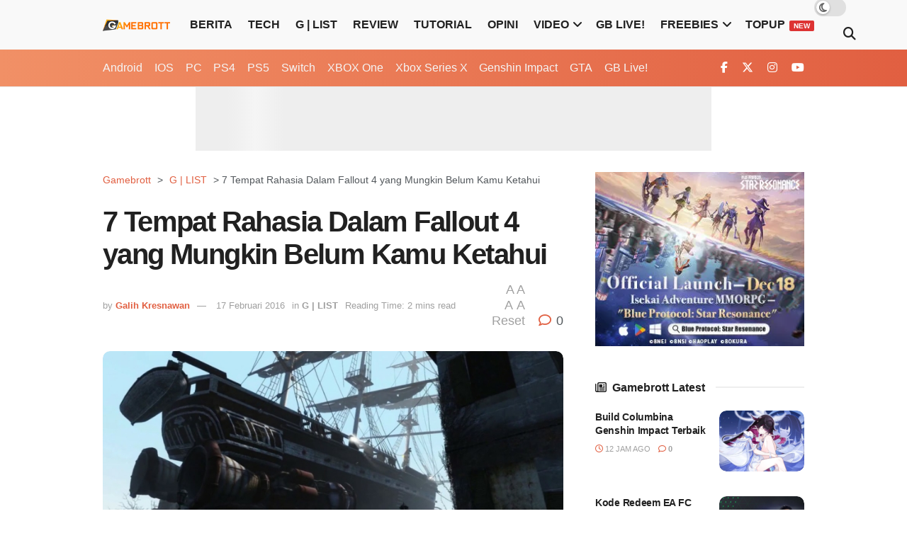

--- FILE ---
content_type: text/html; charset=UTF-8
request_url: https://gamebrott.com/7-tempat-rahasia-dalam-fallout-4-yang-mungkin-belum-kamu-ketahui
body_size: 71571
content:
<!doctype html>
<!--[if lt IE 7]> <html class="no-js lt-ie9 lt-ie8 lt-ie7" lang="id" prefix="og: https://ogp.me/ns#"> <![endif]-->
<!--[if IE 7]>    <html class="no-js lt-ie9 lt-ie8" lang="id" prefix="og: https://ogp.me/ns#"> <![endif]-->
<!--[if IE 8]>    <html class="no-js lt-ie9" lang="id" prefix="og: https://ogp.me/ns#"> <![endif]-->
<!--[if IE 9]>    <html class="no-js lt-ie10" lang="id" prefix="og: https://ogp.me/ns#"> <![endif]-->
<!--[if gt IE 8]><!--> <html class="no-js" lang="id" prefix="og: https://ogp.me/ns#"> <!--<![endif]-->
<head><script>(function(w,i,g){w[g]=w[g]||[];if(typeof w[g].push=='function')w[g].push(i)})
(window,'GTM-KPZ62P5','google_tags_first_party');</script><script>(function(w,d,s,l){w[l]=w[l]||[];(function(){w[l].push(arguments);})('set', 'developer_id.dYzg1YT', true);
		w[l].push({'gtm.start':new Date().getTime(),event:'gtm.js'});var f=d.getElementsByTagName(s)[0],
		j=d.createElement(s);j.async=true;j.src='/metrics/';
		f.parentNode.insertBefore(j,f);
		})(window,document,'script','dataLayer');</script>
    <meta http-equiv="Content-Type" content="text/html; charset=UTF-8" />
    <meta name='viewport' content='width=device-width, initial-scale=1, user-scalable=yes' />
    <link rel="profile" href="https://gmpg.org/xfn/11" />
    <link rel="pingback" href="https://gamebrott.com/xmlrpc.php" />
    <!-- Manifest added by SuperPWA - Progressive Web Apps Plugin For WordPress -->
<link rel="manifest" href="/superpwa-manifest-nginx.json">
<link rel="prefetch" href="/superpwa-manifest-nginx.json">
<meta name="theme-color" content="#e15f41">
<!-- / SuperPWA.com -->
<meta name="theme-color" content="#e15f41">
             <meta name="msapplication-navbutton-color" content="#e15f41">
             <meta name="apple-mobile-web-app-status-bar-style" content="#e15f41">			<script type="pmdelayedscript" data-perfmatters-type="text/javascript" data-cfasync="false" data-no-optimize="1" data-no-defer="1" data-no-minify="1">
			  var jnews_ajax_url = '/?ajax-request=jnews'
			</script>
			<script type="pmdelayedscript" data-perfmatters-type="text/javascript" data-cfasync="false" data-no-optimize="1" data-no-defer="1" data-no-minify="1">;window.jnews=window.jnews||{},window.jnews.library=window.jnews.library||{},window.jnews.library=function(){"use strict";var e=this;e.win=window,e.doc=document,e.noop=function(){},e.globalBody=e.doc.getElementsByTagName("body")[0],e.globalBody=e.globalBody?e.globalBody:e.doc,e.win.jnewsDataStorage=e.win.jnewsDataStorage||{_storage:new WeakMap,put:function(e,t,n){this._storage.has(e)||this._storage.set(e,new Map),this._storage.get(e).set(t,n)},get:function(e,t){return this._storage.get(e).get(t)},has:function(e,t){return this._storage.has(e)&&this._storage.get(e).has(t)},remove:function(e,t){var n=this._storage.get(e).delete(t);return 0===!this._storage.get(e).size&&this._storage.delete(e),n}},e.windowWidth=function(){return e.win.innerWidth||e.docEl.clientWidth||e.globalBody.clientWidth},e.windowHeight=function(){return e.win.innerHeight||e.docEl.clientHeight||e.globalBody.clientHeight},e.requestAnimationFrame=e.win.requestAnimationFrame||e.win.webkitRequestAnimationFrame||e.win.mozRequestAnimationFrame||e.win.msRequestAnimationFrame||window.oRequestAnimationFrame||function(e){return setTimeout(e,1e3/60)},e.cancelAnimationFrame=e.win.cancelAnimationFrame||e.win.webkitCancelAnimationFrame||e.win.webkitCancelRequestAnimationFrame||e.win.mozCancelAnimationFrame||e.win.msCancelRequestAnimationFrame||e.win.oCancelRequestAnimationFrame||function(e){clearTimeout(e)},e.classListSupport="classList"in document.createElement("_"),e.hasClass=e.classListSupport?function(e,t){return e.classList.contains(t)}:function(e,t){return e.className.indexOf(t)>=0},e.addClass=e.classListSupport?function(t,n){e.hasClass(t,n)||t.classList.add(n)}:function(t,n){e.hasClass(t,n)||(t.className+=" "+n)},e.removeClass=e.classListSupport?function(t,n){e.hasClass(t,n)&&t.classList.remove(n)}:function(t,n){e.hasClass(t,n)&&(t.className=t.className.replace(n,""))},e.objKeys=function(e){var t=[];for(var n in e)Object.prototype.hasOwnProperty.call(e,n)&&t.push(n);return t},e.isObjectSame=function(e,t){var n=!0;return JSON.stringify(e)!==JSON.stringify(t)&&(n=!1),n},e.extend=function(){for(var e,t,n,o=arguments[0]||{},i=1,a=arguments.length;i<a;i++)if(null!==(e=arguments[i]))for(t in e)o!==(n=e[t])&&void 0!==n&&(o[t]=n);return o},e.dataStorage=e.win.jnewsDataStorage,e.isVisible=function(e){return 0!==e.offsetWidth&&0!==e.offsetHeight||e.getBoundingClientRect().length},e.getHeight=function(e){return e.offsetHeight||e.clientHeight||e.getBoundingClientRect().height},e.getWidth=function(e){return e.offsetWidth||e.clientWidth||e.getBoundingClientRect().width},e.supportsPassive=!1;try{var t=Object.defineProperty({},"passive",{get:function(){e.supportsPassive=!0}});"createEvent"in e.doc?e.win.addEventListener("test",null,t):"fireEvent"in e.doc&&e.win.attachEvent("test",null)}catch(e){}e.passiveOption=!!e.supportsPassive&&{passive:!0},e.setStorage=function(e,t){e="jnews-"+e;var n={expired:Math.floor(((new Date).getTime()+432e5)/1e3)};t=Object.assign(n,t);localStorage.setItem(e,JSON.stringify(t))},e.getStorage=function(e){e="jnews-"+e;var t=localStorage.getItem(e);return null!==t&&0<t.length?JSON.parse(localStorage.getItem(e)):{}},e.expiredStorage=function(){var t,n="jnews-";for(var o in localStorage)o.indexOf(n)>-1&&"undefined"!==(t=e.getStorage(o.replace(n,""))).expired&&t.expired<Math.floor((new Date).getTime()/1e3)&&localStorage.removeItem(o)},e.addEvents=function(t,n,o){for(var i in n){var a=["touchstart","touchmove"].indexOf(i)>=0&&!o&&e.passiveOption;"createEvent"in e.doc?t.addEventListener(i,n[i],a):"fireEvent"in e.doc&&t.attachEvent("on"+i,n[i])}},e.removeEvents=function(t,n){for(var o in n)"createEvent"in e.doc?t.removeEventListener(o,n[o]):"fireEvent"in e.doc&&t.detachEvent("on"+o,n[o])},e.triggerEvents=function(t,n,o){var i;o=o||{detail:null};return"createEvent"in e.doc?(!(i=e.doc.createEvent("CustomEvent")||new CustomEvent(n)).initCustomEvent||i.initCustomEvent(n,!0,!1,o),void t.dispatchEvent(i)):"fireEvent"in e.doc?((i=e.doc.createEventObject()).eventType=n,void t.fireEvent("on"+i.eventType,i)):void 0},e.getParents=function(t,n){void 0===n&&(n=e.doc);for(var o=[],i=t.parentNode,a=!1;!a;)if(i){var r=i;r.querySelectorAll(n).length?a=!0:(o.push(r),i=r.parentNode)}else o=[],a=!0;return o},e.forEach=function(e,t,n){for(var o=0,i=e.length;o<i;o++)t.call(n,e[o],o)},e.getText=function(e){return e.innerText||e.textContent},e.setText=function(e,t){var n="object"==typeof t?t.innerText||t.textContent:t;e.innerText&&(e.innerText=n),e.textContent&&(e.textContent=n)},e.httpBuildQuery=function(t){return e.objKeys(t).reduce(function t(n){var o=arguments.length>1&&void 0!==arguments[1]?arguments[1]:null;return function(i,a){var r=n[a];a=encodeURIComponent(a);var s=o?"".concat(o,"[").concat(a,"]"):a;return null==r||"function"==typeof r?(i.push("".concat(s,"=")),i):["number","boolean","string"].includes(typeof r)?(i.push("".concat(s,"=").concat(encodeURIComponent(r))),i):(i.push(e.objKeys(r).reduce(t(r,s),[]).join("&")),i)}}(t),[]).join("&")},e.get=function(t,n,o,i){return o="function"==typeof o?o:e.noop,e.ajax("GET",t,n,o,i)},e.post=function(t,n,o,i){return o="function"==typeof o?o:e.noop,e.ajax("POST",t,n,o,i)},e.ajax=function(t,n,o,i,a){var r=new XMLHttpRequest,s=n,c=e.httpBuildQuery(o);if(t=-1!=["GET","POST"].indexOf(t)?t:"GET",r.open(t,s+("GET"==t?"?"+c:""),!0),"POST"==t&&r.setRequestHeader("Content-type","application/x-www-form-urlencoded"),r.setRequestHeader("X-Requested-With","XMLHttpRequest"),r.onreadystatechange=function(){4===r.readyState&&200<=r.status&&300>r.status&&"function"==typeof i&&i.call(void 0,r.response)},void 0!==a&&!a){return{xhr:r,send:function(){r.send("POST"==t?c:null)}}}return r.send("POST"==t?c:null),{xhr:r}},e.scrollTo=function(t,n,o){function i(e,t,n){this.start=this.position(),this.change=e-this.start,this.currentTime=0,this.increment=20,this.duration=void 0===n?500:n,this.callback=t,this.finish=!1,this.animateScroll()}return Math.easeInOutQuad=function(e,t,n,o){return(e/=o/2)<1?n/2*e*e+t:-n/2*(--e*(e-2)-1)+t},i.prototype.stop=function(){this.finish=!0},i.prototype.move=function(t){e.doc.documentElement.scrollTop=t,e.globalBody.parentNode.scrollTop=t,e.globalBody.scrollTop=t},i.prototype.position=function(){return e.doc.documentElement.scrollTop||e.globalBody.parentNode.scrollTop||e.globalBody.scrollTop},i.prototype.animateScroll=function(){this.currentTime+=this.increment;var t=Math.easeInOutQuad(this.currentTime,this.start,this.change,this.duration);this.move(t),this.currentTime<this.duration&&!this.finish?e.requestAnimationFrame.call(e.win,this.animateScroll.bind(this)):this.callback&&"function"==typeof this.callback&&this.callback()},new i(t,n,o)},e.unwrap=function(t){var n,o=t;e.forEach(t,(function(e,t){n?n+=e:n=e})),o.replaceWith(n)},e.performance={start:function(e){performance.mark(e+"Start")},stop:function(e){performance.mark(e+"End"),performance.measure(e,e+"Start",e+"End")}},e.fps=function(){var t=0,n=0,o=0;!function(){var i=t=0,a=0,r=0,s=document.getElementById("fpsTable"),c=function(t){void 0===document.getElementsByTagName("body")[0]?e.requestAnimationFrame.call(e.win,(function(){c(t)})):document.getElementsByTagName("body")[0].appendChild(t)};null===s&&((s=document.createElement("div")).style.position="fixed",s.style.top="120px",s.style.left="10px",s.style.width="100px",s.style.height="20px",s.style.border="1px solid black",s.style.fontSize="11px",s.style.zIndex="100000",s.style.backgroundColor="white",s.id="fpsTable",c(s));var l=function(){o++,n=Date.now(),(a=(o/(r=(n-t)/1e3)).toPrecision(2))!=i&&(i=a,s.innerHTML=i+"fps"),1<r&&(t=n,o=0),e.requestAnimationFrame.call(e.win,l)};l()}()},e.instr=function(e,t){for(var n=0;n<t.length;n++)if(-1!==e.toLowerCase().indexOf(t[n].toLowerCase()))return!0},e.winLoad=function(t,n){function o(o){if("complete"===e.doc.readyState||"interactive"===e.doc.readyState)return!o||n?setTimeout(t,n||1):t(o),1}o()||e.addEvents(e.win,{load:o})},e.docReady=function(t,n){function o(o){if("complete"===e.doc.readyState||"interactive"===e.doc.readyState)return!o||n?setTimeout(t,n||1):t(o),1}o()||e.addEvents(e.doc,{DOMContentLoaded:o})},e.fireOnce=function(){e.docReady((function(){e.assets=e.assets||[],e.assets.length&&(e.boot(),e.load_assets())}),50)},e.boot=function(){e.length&&e.doc.querySelectorAll("style[media]").forEach((function(e){"not all"==e.getAttribute("media")&&e.removeAttribute("media")}))},e.create_js=function(t,n){var o=e.doc.createElement("script");switch(o.setAttribute("src",t),n){case"defer":o.setAttribute("defer",!0);break;case"async":o.setAttribute("async",!0);break;case"deferasync":o.setAttribute("defer",!0),o.setAttribute("async",!0)}e.globalBody.appendChild(o)},e.load_assets=function(){"object"==typeof e.assets&&e.forEach(e.assets.slice(0),(function(t,n){var o="";t.defer&&(o+="defer"),t.async&&(o+="async"),e.create_js(t.url,o);var i=e.assets.indexOf(t);i>-1&&e.assets.splice(i,1)})),e.assets=jnewsoption.au_scripts=window.jnewsads=[]},e.setCookie=function(e,t,n){var o="";if(n){var i=new Date;i.setTime(i.getTime()+24*n*60*60*1e3),o="; expires="+i.toUTCString()}document.cookie=e+"="+(t||"")+o+"; path=/"},e.getCookie=function(e){for(var t=e+"=",n=document.cookie.split(";"),o=0;o<n.length;o++){for(var i=n[o];" "==i.charAt(0);)i=i.substring(1,i.length);if(0==i.indexOf(t))return i.substring(t.length,i.length)}return null},e.eraseCookie=function(e){document.cookie=e+"=; Path=/; Expires=Thu, 01 Jan 1970 00:00:01 GMT;"},e.docReady((function(){e.globalBody=e.globalBody==e.doc?e.doc.getElementsByTagName("body")[0]:e.globalBody,e.globalBody=e.globalBody?e.globalBody:e.doc})),e.winLoad((function(){e.winLoad((function(){var t=!1;if(void 0!==window.jnewsadmin)if(void 0!==window.file_version_checker){var n=e.objKeys(window.file_version_checker);n.length?n.forEach((function(e){t||"10.0.4"===window.file_version_checker[e]||(t=!0)})):t=!0}else t=!0;t&&(window.jnewsHelper.getMessage(),window.jnewsHelper.getNotice())}),2500)}))},window.jnews.library=new window.jnews.library;</script>
<!-- Optimasi Mesin Pencari oleh Rank Math PRO - https://rankmath.com/ -->
<title>7 Tempat Rahasia Dalam Fallout 4 yang Mungkin Belum Kamu Ketahui - Gamebrott.com</title>
<link rel='preload' href='https://gamebrott.com/wp-content/uploads/2018/08/gamebrott-logo-amp-2.png' as='image' imagesrcset='https://gamebrott.com/wp-content/uploads/2018/08/gamebrott-logo-amp-2.png 1x, https://gamebrott.com/wp-content/uploads/2018/08/gamebrott-logo-amp-2.png 2x' imagesizes=''/>
<link rel='preload' href='https://gamebrott.com/wp-content/uploads/2016/02/fallout-4-location-1200x675-750x375.jpg' as='image' imagesrcset='https://gamebrott.com/wp-content/uploads/2016/02/fallout-4-location-1200x675-750x375.jpg 750w, https://gamebrott.com/wp-content/uploads/2016/02/fallout-4-location-1200x675-1140x570.jpg 1140w, https://gamebrott.com/wp-content/uploads/2016/02/fallout-4-location-1200x675-360x180.jpg 360w' imagesizes='(max-width: 750px) 100vw, 750px'/>
<link rel='preload' href='https://gamebrott.com/wp-content/themes/jnews/assets/fonts/font-awesome/webfonts/fa-v4compatibility.woff2' as='font' type='font/woff2' fetchpriority='high' crossorigin='anonymous'><link rel='preload' href='https://gamebrott.com/wp-content/themes/jnews/assets/fonts/font-awesome/webfonts/fa-solid-900.woff2' as='font' type='font/woff2' fetchpriority='high' crossorigin='anonymous'><link rel='preload' href='https://gamebrott.com/wp-content/themes/jnews/assets/fonts/font-awesome/webfonts/fa-brands-400.woff2' as='font' type='font/woff2' fetchpriority='high' crossorigin='anonymous'><link rel='preload' href='https://gamebrott.com/wp-content/themes/jnews/assets/fonts/font-awesome/webfonts/fa-regular-400.woff2' as='font' type='font/woff2' fetchpriority='high' crossorigin='anonymous'><link rel='preload' href='https://gamebrott.com/wp-content/themes/jnews/assets/fonts/jegicon/fonts/jegicon.woff' as='font' type='font/woff' fetchpriority='high' crossorigin='anonymous'><link rel='preload' href='https://gamebrott.com/wp-content/cache/flying-press/LDI2apCSOBg7S-QT7pa8FvOreefkkbIx.woff2' as='font' type='font/woff2' fetchpriority='high' crossorigin='anonymous'><link rel='preload' href='https://gamebrott.com/wp-content/themes/jnews/assets/fonts/font-awesome/webfonts/fa-v4compatibility.ttf' as='font' type='font/ttf' fetchpriority='high' crossorigin='anonymous'><link rel='preload' href='https://gamebrott.com/wp-content/themes/jnews/assets/fonts/font-awesome/webfonts/fa-solid-900.ttf' as='font' type='font/ttf' fetchpriority='high' crossorigin='anonymous'><link rel='preload' href='https://gamebrott.com/wp-content/themes/jnews/assets/fonts/font-awesome/webfonts/fa-brands-400.ttf' as='font' type='font/ttf' fetchpriority='high' crossorigin='anonymous'><link rel='preload' href='https://gamebrott.com/wp-content/themes/jnews/assets/fonts/font-awesome/webfonts/fa-regular-400.ttf' as='font' type='font/ttf' fetchpriority='high' crossorigin='anonymous'><link rel="preload" href="https://gamebrott.com/wp-content/uploads/2018/08/gamebrott-logo-amp-2.png" as="image" imagesrcset="https://gamebrott.com/wp-content/uploads/2018/08/gamebrott-logo-amp-2.png 1x, https://gamebrott.com/wp-content/uploads/2018/08/gamebrott-logo-amp-2.png 2x" fetchpriority="high"><link rel="preload" href="/wp-content/themes/jnews/assets/fonts/font-awesome/webfonts/fa-brands-400.woff2" as="font" type="font/woff2" crossorigin><link rel="preload" href="/wp-content/themes/jnews/assets/fonts/font-awesome/webfonts/fa-regular-400.woff2" as="font" type="font/woff2" crossorigin><link rel="preload" href="/wp-content/themes/jnews/assets/fonts/font-awesome/webfonts/fa-solid-900.woff2" as="font" type="font/woff2" crossorigin><link rel="preload" href="/wp-content/themes/jnews/assets/fonts/font-awesome/webfonts/fa-v4compatibility.woff2" as="font" type="font/woff2" crossorigin><link rel="preload" href="/wp-content/themes/jnews/assets/fonts/jegicon/fonts/jegicon.woff" as="fetch" crossorigin><style id="perfmatters-used-css">*,:after,:before{border:0 solid #e5e7eb;box-sizing:border-box;}:after,:before{--tw-content:"";}html{-webkit-text-size-adjust:100%;font-feature-settings:normal;font-family:-apple-system,BlinkMacSystemFont,segoe ui,helvetica neue,Arial,noto sans,sans-serif,apple color emoji,segoe ui emoji,segoe ui symbol,noto color emoji;font-variation-settings:normal;line-height:1.5;tab-size:4;}body{line-height:inherit;margin:0;}hr{border-top-width:1px;color:inherit;height:0;}h1,h2,h3,h4,h5,h6{font-size:inherit;font-weight:inherit;}a{color:inherit;text-decoration:inherit;}b,strong{font-weight:bolder;}button,input,optgroup,select,textarea{font-feature-settings:inherit;color:inherit;font-family:inherit;font-size:100%;font-variation-settings:inherit;font-weight:inherit;line-height:inherit;margin:0;padding:0;}button,select{text-transform:none;}[type=button],[type=reset],[type=submit],button{-webkit-appearance:button;background-color:initial;background-image:none;}:-moz-focusring{outline:auto;}:-moz-ui-invalid{box-shadow:none;}::-webkit-inner-spin-button,::-webkit-outer-spin-button{height:auto;}[type=search]{-webkit-appearance:textfield;outline-offset:-2px;}::-webkit-search-decoration{-webkit-appearance:none;}::-webkit-file-upload-button{-webkit-appearance:button;font:inherit;}blockquote,dd,dl,figure,h1,h2,h3,h4,h5,h6,hr,p,pre{margin:0;}menu,ol,ul{list-style:none;margin:0;padding:0;}input::placeholder,textarea::placeholder{color:#9ca3af;opacity:1;}[role=button],button{cursor:pointer;}:disabled{cursor:default;}audio,canvas,embed,iframe,img,object,svg,video{display:block;vertical-align:middle;}img,video{height:auto;max-width:100%;}[hidden]{display:none;}:root{--background:0 0% 100%;--foreground:214 60% 16%;--muted:210 40% 96.1%;--muted-foreground:215.4 16.3% 46.9%;--popover:0 0% 100%;--popover-foreground:222.2 47.4% 11.2%;--card:0 0% 100%;--card-foreground:222.2 47.4% 11.2%;--border:214.3 31.8% 91.4%;--input:214.3 31.8% 91.4%;--primary:228 67% 36%;--primary-foreground:217 100% 97%;--secondary:210 40% 96.1%;--secondary-foreground:222.2 47.4% 11.2%;--accent:210 40% 96.1%;--accent-foreground:222.2 47.4% 11.2%;--success:141 76% 36%;--success-foreground:143 76% 97%;--info:199 89% 48%;--info-foreground:200 100% 97%;--warning:45 93% 47%;--warning-foreground:46 92% 95%;--danger:0 72% 51%;--danger-foreground:0 86% 97%;--shop:36.8 90.36% 51.18%;--ring:215 20.2% 65.1%;--radius:.5rem;}.dark{--background:224 71% 4%;--foreground:213 31% 91%;--muted:223 47% 11%;--muted-foreground:215.4 16.3% 56.9%;--popover:224 71% 4%;--popover-foreground:215 20.2% 65.1%;--card:224 71% 4%;--card-foreground:213 31% 91%;--border:216 34% 17%;--input:216 34% 17%;--primary:210 40% 98%;--primary-foreground:222.2 47.4% 1.2%;--secondary:222.2 47.4% 11.2%;--secondary-foreground:210 40% 98%;--accent:216 34% 17%;--accent-foreground:210 40% 98%;--success:149 61% 20%;--success-foreground:143 76% 97%;--info:198 80% 24%;--info-foreground:200 100% 97%;--warning:28 74% 26%;--warning-foreground:46 92% 95%;--danger:0 63% 31%;--danger-foreground:210 40% 98%;--shop:36.8 90.36% 51.18%;--ring:216 34% 17%;--radius:.5rem;}*{border-color:hsl(var(--border));}body{font-feature-settings:"rlig" 1,"calt" 1;background-color:hsl(var(--background));color:hsl(var(--foreground));font-family:-apple-system,BlinkMacSystemFont,segoe ui,helvetica neue,Arial,noto sans,sans-serif,apple color emoji,segoe ui emoji,segoe ui symbol,noto color emoji;}::selection{color:hsl(var(--foreground));}h1{font-size:1.5rem;font-weight:700;line-height:2rem;}@media (min-width:768px){h1{font-size:2.25rem;line-height:2.5rem;}}h2{font-size:1.25rem;font-weight:700;line-height:1.75rem;}@media (min-width:768px){h2{font-size:1.875rem;line-height:2.25rem;}}h3{font-size:1.125rem;font-weight:700;line-height:1.75rem;}@media (min-width:768px){h3{font-size:1.5rem;line-height:2rem;}}*,::backdrop,:after,:before{--tw-border-spacing-x:0;--tw-border-spacing-y:0;--tw-translate-x:0;--tw-translate-y:0;--tw-rotate:0;--tw-skew-x:0;--tw-skew-y:0;--tw-scale-x:1;--tw-scale-y:1;--tw-scroll-snap-strictness:proximity;--tw-ring-offset-width:0px;--tw-ring-offset-color:#fff;--tw-ring-color:rgba(59,130,246,.5);--tw-ring-offset-shadow:0 0 rgba(0,0,0,0);--tw-ring-shadow:0 0 rgba(0,0,0,0);--tw-shadow:0 0 rgba(0,0,0,0);--tw-shadow-colored:0 0 rgba(0,0,0,0);}.container{margin-left:auto;margin-right:auto;padding-left:2rem;padding-right:2rem;width:100%;}@media (min-width:1400px){.container{max-width:1400px;}}@keyframes enter{0%{opacity:var(--tw-enter-opacity,1);transform:translate3d(var(--tw-enter-translate-x,0),var(--tw-enter-translate-y,0),0) scale3d(var(--tw-enter-scale,1),var(--tw-enter-scale,1),var(--tw-enter-scale,1)) rotate(var(--tw-enter-rotate,0));}}@keyframes exit{to{opacity:var(--tw-exit-opacity,1);transform:translate3d(var(--tw-exit-translate-x,0),var(--tw-exit-translate-y,0),0) scale3d(var(--tw-exit-scale,1),var(--tw-exit-scale,1),var(--tw-exit-scale,1)) rotate(var(--tw-exit-rotate,0));}}:is(.dark .ranked-list-card){background-color:rgba(0,0,0,.3);}:is(.dark .ranked-list-description){background-color:rgba(255,255,255,.05);}:is(.dark .recommendation-olshop){background-color:rgba(255,255,255,.05);}:is(.dark .recommendation-olshop-link){background-color:rgba(255,255,255,.05);}:is(.dark .recommendation-olshop-link:hover){background-color:rgba(0,0,0,.1);}:is(.dark .recommendation-more-link){background-color:rgba(255,255,255,.1);color:hsl(var(--primary));}:is(.dark .recommendation-more-link:hover){background-color:rgba(255,255,255,.4);color:hsl(var(--card));}:is(.dark .review__details .pros-cons){}:is(.dark .review__details .pros-cons .cons),:is(.dark .review__details .pros-cons .pros){}:is(.dark .review__details .review-breakdown .review-breakdown__slider .bar){background-color:rgba(0,0,0,.1);border-width:0;}.sws_superaction{-webkit-box-align:end;-ms-flex-align:end;align-items:flex-end;bottom:12px;display:-webkit-box;display:-ms-flexbox;display:flex;-webkit-box-orient:vertical;-webkit-box-direction:normal;-ms-flex-direction:column;flex-direction:column;position:fixed;z-index:998;}.superwebshare_prompt{-webkit-box-align:center;-ms-flex-align:center;align-items:center;border:0;border-radius:50%;-webkit-box-shadow:0 2px 4px -1px rgba(0,0,0,.2),0 4px 5px 0 rgba(0,0,0,.14),0 1px 10px 0 rgba(0,0,0,.12);box-shadow:0 2px 4px -1px rgba(0,0,0,.2),0 4px 5px 0 rgba(0,0,0,.14),0 1px 10px 0 rgba(0,0,0,.12);color:#fff;cursor:pointer;display:-webkit-inline-box;display:-ms-inline-flexbox;display:inline-flex;font-size:17px;font-weight:600;height:56px;letter-spacing:1px;overflow:hidden;padding:0;position:relative;text-indent:-9999px;text-overflow:initial;text-transform:uppercase;width:56px;line-height:0;}.superwebshare_button_svg.superwebshare_prompt>svg{width:29px;padding-inline-end:5px;}.superwebshare_prompt:not(.superwebshare_button_svg)::before{content:"";display:inline-block;background-repeat:no-repeat;background-size:contain;margin-inline-end:5px;height:24px;width:24px;}.superwebshare_prompt.superwebshare_normal_button1::before{position:unset;}.superwebshare_prompt::before{background-image:var(--wpr-bg-fca99ba7-3133-478e-a85e-409c44e837ba);}.superwebshare_prompt:active,.superwebshare_prompt:focus,.superwebshare_prompt:hover{outline:0;text-decoration:none;color:#fff;}.superwebshare_prompt{border-radius:28px;padding:0 24px;text-indent:0;width:auto;}@media (max-width:1264px){.superwebshare_tada:not(.on-block-preview){justify-content:center;padding:0;height:56px;width:56px;}.superwebshare_tada:not(.on-block-preview) span{display:none;}}.superwebshare_normal_button1:hover{opacity:.8 !important;color:#fff;}@-webkit-keyframes tada{0%{-webkit-transform:scale(1);}10%,20%{-webkit-transform:scale(.9) rotate(-3deg);}30%,50%,70%,90%{-webkit-transform:scale(1.1) rotate(3deg);}40%,60%,80%{-webkit-transform:scale(1.1) rotate(-3deg);}100%{-webkit-transform:scale(1) rotate(0);}}@-moz-keyframes tada{0%{-moz-transform:scale(1);}10%,20%{-moz-transform:scale(.9) rotate(-3deg);}30%,50%,70%,90%{-moz-transform:scale(1.1) rotate(3deg);}40%,60%,80%{-moz-transform:scale(1.1) rotate(-3deg);}100%{-moz-transform:scale(1) rotate(0);}}@-o-keyframes tada{0%{-o-transform:scale(1);}10%,20%{-o-transform:scale(.9) rotate(-3deg);}30%,50%,70%,90%{-o-transform:scale(1.1) rotate(3deg);}40%,60%,80%{-o-transform:scale(1.1) rotate(-3deg);}100%{-o-transform:scale(1) rotate(0);}}@keyframes tada{0%{transform:scale(1);}10%,20%{transform:scale(.9) rotate(-3deg);}30%,50%,70%,90%{transform:scale(1.1) rotate(3deg);}40%,60%,80%{transform:scale(1.1) rotate(-3deg);}100%{transform:scale(1) rotate(0);}}.superwebshare_tada{-webkit-animation-duration:1s;-moz-animation-duration:1s;-o-animation-duration:1s;animation-duration:1s;-webkit-animation-timing-function:ease;-moz-animation-timing-function:ease;-o-animation-timing-function:ease;animation-timing-function:ease;}.superwebshare_tada:hover{-webkit-animation-name:tada;-moz-animation-name:tada;-o-animation-name:tada;animation-name:tada;}.sws-modal-bg{position:fixed;top:0;left:0;width:100%;height:100%;background:rgba(0,0,0,.25);-webkit-backdrop-filter:blur(5px);-moz-backdrop-filter:blur(5px);-ms-backdrop-filter:blur(5px);-o-backdrop-filter:blur(5px);backdrop-filter:blur(5px);display:none;justify-content:center;align-items:center;z-index:9999;line-height:initial;}.sws-modal-bg .modal-container{max-width:452px;min-width:200px;width:100%;outline:0 none;z-index:1999;border-radius:8px;padding:16px;color:#fff;background-color:#7a7a7a;display:grid;position:relative;animation:animateTop .5s;transition:all .5s;margin:15px;box-sizing:border-box;}.sws-links{display:flex;justify-content:space-around;margin-bottom:1px;flex-wrap:wrap;margin-bottom:20px;}.sws-layout-1 .sws-links{margin-bottom:24px;display:grid;grid-template-columns:auto auto auto auto;row-gap:20px;}.sws-links a{font-size:14px;text-decoration:none;}.sws-layout-1 .sws-links a svg{width:35px;display:inline-block;margin:auto;margin-bottom:7px;}.sws-layout-1 .sws-links a p{line-height:16px;margin-bottom:0;margin-top:0;}.sws-layout-1 .sws-links a{opacity:.7;transition:.3s;}.sws-layout-1 .sws-copy a svg{width:16px;margin-inline-end:5px;}.sws-links a:hover{opacity:1;}.modal-container a,.modal-container a:link,.modal-container a:visited{text-align:center;text-decoration:none;}.modal-container p{color:inherit;transition:all 200ms;}.modal-container .sws-links a:hover p{color:inherit;}.sws-copy a{text-decoration:none;display:inline-block;width:100%;padding:8px 0;text-align:center;background:#252525;color:#fff;border-radius:50px;font-size:16px;display:flex;justify-content:center;align-items:center;}@keyframes animateTop{0%{top:-40px;opacity:0;}100%{top:0;opacity:1;}}@-webkit-keyframes animateTop{0%{top:-40px;opacity:0;}100%{top:0;opacity:1;}}.sws-modal-bg .modal-title{font-size:24px;font-weight:700;margin-bottom:24px;}.sws-modal-bg .sws-modal-close{position:absolute;right:15px;top:15px;text-decoration:none;transform:scale(1.5);}.fa{font-family:var(--fa-style-family,"Font Awesome 6 Free");font-weight:var(--fa-style,900);}.fa,.fa-brands,.fa-regular,.fa-solid,.fab,.far,.fas{-moz-osx-font-smoothing:grayscale;-webkit-font-smoothing:antialiased;display:var(--fa-display,inline-block);font-style:normal;font-variant:normal;line-height:1;text-rendering:auto;}.fa-brands:before,.fa-regular:before,.fa-solid:before,.fa:before,.fab:before,.far:before,.fas:before{content:var(--fa);}@keyframes fa-beat{0%,90%{transform:scale(1);}45%{transform:scale(var(--fa-beat-scale,1.25));}}@keyframes fa-bounce{0%{transform:scale(1) translateY(0);}10%{transform:scale(var(--fa-bounce-start-scale-x,1.1),var(--fa-bounce-start-scale-y,.9)) translateY(0);}30%{transform:scale(var(--fa-bounce-jump-scale-x,.9),var(--fa-bounce-jump-scale-y,1.1)) translateY(var(--fa-bounce-height,-.5em));}50%{transform:scale(var(--fa-bounce-land-scale-x,1.05),var(--fa-bounce-land-scale-y,.95)) translateY(0);}57%{transform:scale(1) translateY(var(--fa-bounce-rebound,-.125em));}64%{transform:scale(1) translateY(0);}to{transform:scale(1) translateY(0);}}@keyframes fa-fade{50%{opacity:var(--fa-fade-opacity,.4);}}@keyframes fa-beat-fade{0%,to{opacity:var(--fa-beat-fade-opacity,.4);transform:scale(1);}50%{opacity:1;transform:scale(var(--fa-beat-fade-scale,1.125));}}@keyframes fa-flip{50%{transform:rotate3d(var(--fa-flip-x,0),var(--fa-flip-y,1),var(--fa-flip-z,0),var(--fa-flip-angle,-180deg));}}@keyframes fa-shake{0%{transform:rotate(-15deg);}4%{transform:rotate(15deg);}8%,24%{transform:rotate(-18deg);}12%,28%{transform:rotate(18deg);}16%{transform:rotate(-22deg);}20%{transform:rotate(22deg);}32%{transform:rotate(-12deg);}36%{transform:rotate(12deg);}40%,to{transform:rotate(0deg);}}@keyframes fa-spin{0%{transform:rotate(0deg);}to{transform:rotate(1turn);}}.fa-bars,.fa-navicon{--fa:"";}.fa-magnifying-glass,.fa-search{--fa:"";}.fa-angle-up{--fa:"";}.fa-coffee,.fa-mug-saucer{--fa:"";}.fa-video,.fa-video-camera{--fa:"";}:host,:root{--fa-style-family-brands:"Font Awesome 6 Brands";--fa-font-brands:normal 400 1em/1 "Font Awesome 6 Brands";}@font-face{font-display:swap;font-family:"Font Awesome 6 Brands";font-style:normal;font-weight:400;src:url("https://gamebrott.com/wp-content/cache/min/1/wp-content/themes/jnews/assets/fonts/font-awesome/v6/../../../../../../../../../../themes/jnews/assets/fonts/font-awesome/webfonts/fa-brands-400.woff2") format("woff2"),url("https://gamebrott.com/wp-content/cache/min/1/wp-content/themes/jnews/assets/fonts/font-awesome/v6/../../../../../../../../../../themes/jnews/assets/fonts/font-awesome/webfonts/fa-brands-400.ttf") format("truetype");}.fa-facebook-square,.fa-square-facebook{--fa:"";}.fa-instagram{--fa:"";}.fa-facebook{--fa:"";}.fa-whatsapp{--fa:"";}.fa-line{--fa:"";}.fa-twitter{--fa:"";}:host,:root{--fa-font-regular:normal 400 1em/1 "Font Awesome 6 Free";}@font-face{font-display:swap;font-family:"Font Awesome 6 Free";font-style:normal;font-weight:400;src:url("https://gamebrott.com/wp-content/cache/min/1/wp-content/themes/jnews/assets/fonts/font-awesome/v6/../../../../../../../../../../themes/jnews/assets/fonts/font-awesome/webfonts/fa-regular-400.woff2") format("woff2"),url("https://gamebrott.com/wp-content/cache/min/1/wp-content/themes/jnews/assets/fonts/font-awesome/v6/../../../../../../../../../../themes/jnews/assets/fonts/font-awesome/webfonts/fa-regular-400.ttf") format("truetype");}:host,:root{--fa-style-family-classic:"Font Awesome 6 Free";--fa-font-solid:normal 900 1em/1 "Font Awesome 6 Free";}@font-face{font-display:swap;font-family:"Font Awesome 6 Free";font-style:normal;font-weight:900;src:url("https://gamebrott.com/wp-content/cache/min/1/wp-content/themes/jnews/assets/fonts/font-awesome/v6/../../../../../../../../../../themes/jnews/assets/fonts/font-awesome/webfonts/fa-solid-900.woff2") format("woff2"),url("https://gamebrott.com/wp-content/cache/min/1/wp-content/themes/jnews/assets/fonts/font-awesome/v6/../../../../../../../../../../themes/jnews/assets/fonts/font-awesome/webfonts/fa-solid-900.ttf") format("truetype");}@font-face{font-display:swap;font-family:"Font Awesome 5 Brands";font-weight:400;src:url("https://gamebrott.com/wp-content/cache/min/1/wp-content/themes/jnews/assets/fonts/font-awesome/v6/../../../../../../../../../../themes/jnews/assets/fonts/font-awesome/webfonts/fa-brands-400.woff2") format("woff2"),url("https://gamebrott.com/wp-content/cache/min/1/wp-content/themes/jnews/assets/fonts/font-awesome/v6/../../../../../../../../../../themes/jnews/assets/fonts/font-awesome/webfonts/fa-brands-400.ttf") format("truetype");}@font-face{font-display:swap;font-family:"Font Awesome 5 Free";font-weight:900;src:url("https://gamebrott.com/wp-content/cache/min/1/wp-content/themes/jnews/assets/fonts/font-awesome/v6/../../../../../../../../../../themes/jnews/assets/fonts/font-awesome/webfonts/fa-solid-900.woff2") format("woff2"),url("https://gamebrott.com/wp-content/cache/min/1/wp-content/themes/jnews/assets/fonts/font-awesome/v6/../../../../../../../../../../themes/jnews/assets/fonts/font-awesome/webfonts/fa-solid-900.ttf") format("truetype");}@font-face{font-display:swap;font-family:"Font Awesome 5 Free";font-weight:400;src:url("https://gamebrott.com/wp-content/cache/min/1/wp-content/themes/jnews/assets/fonts/font-awesome/v6/../../../../../../../../../../themes/jnews/assets/fonts/font-awesome/webfonts/fa-regular-400.woff2") format("woff2"),url("https://gamebrott.com/wp-content/cache/min/1/wp-content/themes/jnews/assets/fonts/font-awesome/v6/../../../../../../../../../../themes/jnews/assets/fonts/font-awesome/webfonts/fa-regular-400.ttf") format("truetype");}@font-face{font-display:swap;font-family:"FontAwesome";src:url("https://gamebrott.com/wp-content/cache/min/1/wp-content/themes/jnews/assets/fonts/font-awesome/v6/../../../../../../../../../../themes/jnews/assets/fonts/font-awesome/webfonts/fa-solid-900.woff2") format("woff2"),url("https://gamebrott.com/wp-content/cache/min/1/wp-content/themes/jnews/assets/fonts/font-awesome/v6/../../../../../../../../../../themes/jnews/assets/fonts/font-awesome/webfonts/fa-solid-900.ttf") format("truetype");}@font-face{font-display:swap;font-family:"FontAwesome";src:url("https://gamebrott.com/wp-content/cache/min/1/wp-content/themes/jnews/assets/fonts/font-awesome/v6/../../../../../../../../../../themes/jnews/assets/fonts/font-awesome/webfonts/fa-brands-400.woff2") format("woff2"),url("https://gamebrott.com/wp-content/cache/min/1/wp-content/themes/jnews/assets/fonts/font-awesome/v6/../../../../../../../../../../themes/jnews/assets/fonts/font-awesome/webfonts/fa-brands-400.ttf") format("truetype");}@font-face{font-display:swap;font-family:"FontAwesome";src:url("https://gamebrott.com/wp-content/cache/min/1/wp-content/themes/jnews/assets/fonts/font-awesome/v6/../../../../../../../../../../themes/jnews/assets/fonts/font-awesome/webfonts/fa-regular-400.woff2") format("woff2"),url("https://gamebrott.com/wp-content/cache/min/1/wp-content/themes/jnews/assets/fonts/font-awesome/v6/../../../../../../../../../../themes/jnews/assets/fonts/font-awesome/webfonts/fa-regular-400.ttf") format("truetype");unicode-range:u + f003,u + f006,u + f014,u + f016-f017,u + f01a-f01b,u + f01d,u + f022,u + f03e,u + f044,u + f046,u + f05c-f05d,u + f06e,u + f070,u + f087-f088,u + f08a,u + f094,u + f096-f097,u + f09d,u + f0a0,u + f0a2,u + f0a4-f0a7,u + f0c5,u + f0c7,u + f0e5-f0e6,u + f0eb,u + f0f6-f0f8,u + f10c,u + f114-f115,u + f118-f11a,u + f11c-f11d,u + f133,u + f147,u + f14e,u + f150-f152,u + f185-f186,u + f18e,u + f190-f192,u + f196,u + f1c1-f1c9,u + f1d9,u + f1db,u + f1e3,u + f1ea,u + f1f7,u + f1f9,u + f20a,u + f247-f248,u + f24a,u + f24d,u + f255-f25b,u + f25d,u + f271-f274,u + f278,u + f27b,u + f28c,u + f28e,u + f29c,u + f2b5,u + f2b7,u + f2ba,u + f2bc,u + f2be,u + f2c0-f2c1,u + f2c3,u + f2d0,u + f2d2,u + f2d4,u + f2dc;}@font-face{font-display:swap;font-family:"FontAwesome";src:url("https://gamebrott.com/wp-content/cache/min/1/wp-content/themes/jnews/assets/fonts/font-awesome/v6/../../../../../../../../../../themes/jnews/assets/fonts/font-awesome/webfonts/fa-v4compatibility.woff2") format("woff2"),url("https://gamebrott.com/wp-content/cache/min/1/wp-content/themes/jnews/assets/fonts/font-awesome/v6/../../../../../../../../../../themes/jnews/assets/fonts/font-awesome/webfonts/fa-v4compatibility.ttf") format("truetype");unicode-range:u + f041,u + f047,u + f065-f066,u + f07d-f07e,u + f080,u + f08b,u + f08e,u + f090,u + f09a,u + f0ac,u + f0ae,u + f0b2,u + f0d0,u + f0d6,u + f0e4,u + f0ec,u + f10a-f10b,u + f123,u + f13e,u + f148-f149,u + f14c,u + f156,u + f15e,u + f160-f161,u + f163,u + f175-f178,u + f195,u + f1f8,u + f219,u + f27a;}.fa.fa-clock-o,.fa.fa-file-o{font-family:"Font Awesome 6 Free";font-weight:400;}.fa.fa-clock-o{--fa:"";}.fa.fa-video-camera{--fa:"";}.fa.fa-facebook-square,.fa.fa-twitter-square{font-family:"Font Awesome 6 Brands";font-weight:400;}.fa.fa-facebook-square{--fa:"";}.fa.fa-facebook,.fa.fa-twitter{font-family:"Font Awesome 6 Brands";font-weight:400;}.fa.fa-facebook{--fa:"";}.fa.fa-comment-o{--fa:"";}.fa.fa-comment-o,.fa.fa-comments-o{font-family:"Font Awesome 6 Free";font-weight:400;}.fa.fa-youtube-play{--fa:"";}.fa.fa-adn,.fa.fa-bitbucket,.fa.fa-bitbucket-square,.fa.fa-dropbox,.fa.fa-flickr,.fa.fa-instagram,.fa.fa-stack-overflow,.fa.fa-youtube-play{font-family:"Font Awesome 6 Brands";font-weight:400;}.fa.fa-newspaper-o{font-family:"Font Awesome 6 Free";font-weight:400;--fa:"";}.fa.fa-facebook-official{--fa:"";}.fa.fa-facebook-official,.fa.fa-pinterest-p,.fa.fa-whatsapp{font-family:"Font Awesome 6 Brands";font-weight:400;}@font-face{font-display:swap;font-family:jegicon;src:url("https://gamebrott.com/wp-content/cache/min/1/wp-content/themes/jnews/assets/fonts/jegicon/../../../../../../../../../themes/jnews/assets/fonts/jegicon/fonts/jegicon.eot");src:url("https://gamebrott.com/wp-content/cache/min/1/wp-content/themes/jnews/assets/fonts/jegicon/../../../../../../../../../themes/jnews/assets/fonts/jegicon/fonts/jegicon.eot?#iefix") format("embedded-opentype"),url("https://gamebrott.com/wp-content/cache/min/1/wp-content/themes/jnews/assets/fonts/jegicon/../../../../../../../../../themes/jnews/assets/fonts/jegicon/fonts/jegicon.woff") format("woff"),url("https://gamebrott.com/wp-content/cache/min/1/wp-content/themes/jnews/assets/fonts/jegicon/../../../../../../../../../themes/jnews/assets/fonts/jegicon/fonts/jegicon.ttf") format("truetype"),url("https://gamebrott.com/wp-content/cache/min/1/wp-content/themes/jnews/assets/fonts/jegicon/../../../../../../../../../themes/jnews/assets/fonts/jegicon/fonts/jegicon.svg#jegicon") format("svg");font-weight:400;font-style:normal;}[data-icon]:before{font-family:jegicon !important;content:attr(data-icon);font-style:normal !important;font-weight:400 !important;font-variant:normal !important;text-transform:none !important;speak:none;line-height:1;-webkit-font-smoothing:antialiased;-moz-osx-font-smoothing:grayscale;}[class*=" jegicon-"]:before,[class^=jegicon-]:before{font-family:jegicon !important;font-style:normal !important;font-weight:400 !important;font-variant:normal !important;text-transform:none !important;speak:none;line-height:1;-webkit-font-smoothing:antialiased;-moz-osx-font-smoothing:grayscale;}.jegicon-cross:before{content:"d";}button::-moz-focus-inner{padding:0;border:0;}a,abbr,acronym,address,applet,article,aside,audio,b,big,blockquote,body,canvas,caption,center,cite,code,dd,del,details,dfn,div,dl,dt,em,embed,fieldset,figcaption,figure,footer,form,h1,h2,h3,h4,h5,h6,header,hgroup,html,i,iframe,img,ins,kbd,label,legend,li,mark,menu,nav,object,ol,output,p,pre,q,ruby,s,samp,section,small,span,strike,strong,sub,summary,sup,table,tbody,td,tfoot,th,thead,time,tr,tt,u,ul,var,video{margin:0;padding:0;border:0;font-size:100%;font:inherit;vertical-align:baseline;}article,aside,details,figcaption,figure,footer,header,hgroup,menu,nav,section{display:block;}body{line-height:1;}ol,ul{list-style:none;}body{color:#53585c;background:#fff;font-family:"Helvetica Neue",Helvetica,Roboto,Arial,sans-serif;font-size:14px;line-height:1.6em;-webkit-font-smoothing:antialiased;-moz-osx-font-smoothing:grayscale;overflow-anchor:none;}body,html{height:100%;margin:0;}::-moz-selection{background:#fde69a;color:#212121;text-shadow:none;}::-webkit-selection{background:#fde69a;color:#212121;text-shadow:none;}::selection{background:#fde69a;color:#212121;text-shadow:none;}a{color:#f70d28;text-decoration:none;}a:focus,a:hover{color:#212121;outline:0;}hr{display:block;height:1px;border:0;border-top:1px solid #eee;margin:1.25em 0;padding:0;}audio,canvas,img,video{vertical-align:middle;}img{max-width:100%;-ms-interpolation-mode:bicubic;height:auto;}figcaption{margin:3px 0 1em;font-size:11px;color:#a0a0a0;}button,input,label,optgroup,select,textarea{font:inherit;}.clearfix:after,.comment-navigation:after,.container:after,.jeg_authorbox::after,.jeg_block_heading:after,.jeg_popup_content::after,.jeg_postblock:after,.row:after{content:"";display:table;clear:both;}h1,h2,h3,h4,h5,h6{color:#212121;text-rendering:optimizeLegibility;}h1{font-size:2.25em;margin:.67em 0 .5em;line-height:1.25;letter-spacing:-.02em;}h2{font-size:1.953em;margin:.83em 0 .5em;line-height:1.35;}h3{font-size:1.563em;margin:1em 0 .5em;line-height:1.4;}b,strong{font-weight:700;}em,i{font-style:italic;}hr{-moz-box-sizing:content-box;box-sizing:content-box;height:0;}p,pre{margin:0 0 1.75em;text-rendering:optimizeLegibility;}@media (max-width:767px){.container{width:98%;width:calc(100% - 10px);}}@media (max-width:479px){.container{width:100%;}}@media (min-width:768px){.container,.jeg_vc_content>.vc_element>.vc_row,.jeg_vc_content>.vc_element>.vc_row[data-vc-full-width=true]:not([data-vc-stretch-content=true])>.jeg-vc-wrapper,.jeg_vc_content>.vc_row,.jeg_vc_content>.vc_row[data-vc-full-width=true]:not([data-vc-stretch-content=true])>.jeg-vc-wrapper,.jeg_vc_content>.wpb-content-wrapper>.vc_element>.vc_row,.jeg_vc_content>.wpb-content-wrapper>.vc_element>.vc_row[data-vc-full-width=true]:not([data-vc-stretch-content=true])>.jeg-vc-wrapper,.jeg_vc_content>.wpb-content-wrapper>.vc_row,.jeg_vc_content>.wpb-content-wrapper>.vc_row[data-vc-full-width=true]:not([data-vc-stretch-content=true])>.jeg-vc-wrapper{max-width:750px;}}@media (min-width:992px){.container,.jeg_vc_content>.vc_element>.vc_row,.jeg_vc_content>.vc_element>.vc_row[data-vc-full-width=true]:not([data-vc-stretch-content=true])>.jeg-vc-wrapper,.jeg_vc_content>.vc_row,.jeg_vc_content>.vc_row[data-vc-full-width=true]:not([data-vc-stretch-content=true])>.jeg-vc-wrapper,.jeg_vc_content>.wpb-content-wrapper>.vc_element>.vc_row,.jeg_vc_content>.wpb-content-wrapper>.vc_element>.vc_row[data-vc-full-width=true]:not([data-vc-stretch-content=true])>.jeg-vc-wrapper,.jeg_vc_content>.wpb-content-wrapper>.vc_row,.jeg_vc_content>.wpb-content-wrapper>.vc_row[data-vc-full-width=true]:not([data-vc-stretch-content=true])>.jeg-vc-wrapper{max-width:970px;}}@media (min-width:1200px){.container,.jeg_vc_content>.vc_element>.vc_row,.jeg_vc_content>.vc_element>.vc_row[data-vc-full-width=true]:not([data-vc-stretch-content=true])>.jeg-vc-wrapper,.jeg_vc_content>.vc_row,.jeg_vc_content>.vc_row[data-vc-full-width=true]:not([data-vc-stretch-content=true])>.jeg-vc-wrapper,.jeg_vc_content>.wpb-content-wrapper>.vc_element>.vc_row,.jeg_vc_content>.wpb-content-wrapper>.vc_element>.vc_row[data-vc-full-width=true]:not([data-vc-stretch-content=true])>.jeg-vc-wrapper,.jeg_vc_content>.wpb-content-wrapper>.vc_row,.jeg_vc_content>.wpb-content-wrapper>.vc_row[data-vc-full-width=true]:not([data-vc-stretch-content=true])>.jeg-vc-wrapper{max-width:1170px;}}.container,.vc_column_container{padding-right:15px;padding-left:15px;margin-right:auto;margin-left:auto;}.row{margin-right:-15px;margin-left:-15px;}.col-lg-1,.col-lg-10,.col-lg-11,.col-lg-12,.col-lg-2,.col-lg-3,.col-lg-4,.col-lg-5,.col-lg-6,.col-lg-7,.col-lg-8,.col-lg-9,.col-md-1,.col-md-10,.col-md-11,.col-md-12,.col-md-2,.col-md-3,.col-md-4,.col-md-5,.col-md-6,.col-md-7,.col-md-8,.col-md-9,.col-sm-1,.col-sm-10,.col-sm-11,.col-sm-12,.col-sm-2,.col-sm-3,.col-sm-4,.col-sm-5,.col-sm-6,.col-sm-7,.col-sm-8,.col-sm-9,.col-xs-1,.col-xs-10,.col-xs-11,.col-xs-12,.col-xs-2,.col-xs-3,.col-xs-4,.col-xs-5,.col-xs-6,.col-xs-7,.col-xs-8,.col-xs-9{position:relative;min-height:1px;padding-right:15px;padding-left:15px;}@media (min-width:992px){.col-md-1,.col-md-10,.col-md-11,.col-md-12,.col-md-2,.col-md-3,.col-md-4,.col-md-5,.col-md-6,.col-md-7,.col-md-8,.col-md-9{float:left;}.col-md-8{width:66.66666667%;}.col-md-4{width:33.33333333%;}}*{-webkit-box-sizing:border-box;-moz-box-sizing:border-box;box-sizing:border-box;}:after,:before{-webkit-box-sizing:border-box;-moz-box-sizing:border-box;box-sizing:border-box;}.jeg_viewport{position:relative;}.jeg_container,.jeg_container_full{width:auto;margin:0 auto;padding:0;}.jeg_boxed .jeg_main .jeg_container,.jeg_content{background:#fff;}.jeg_content{padding:30px 0 40px;}.jeg_sidebar{padding-left:30px;}.theiaStickySidebar{-webkit-backface-visibility:hidden;}.post-ajax-overlay{position:absolute;top:0;left:0;right:0;bottom:0;background:#f5f5f5;display:none;z-index:5;}.post-ajax-overlay .jnews_preloader_circle_outer{position:fixed;width:100%;top:50%;left:0;margin-left:170px;}.post-ajax-overlay .jeg_preloader.dot{position:fixed;top:50%;margin-top:40px;margin-left:170px;left:50%;}.post-ajax-overlay .jeg_preloader.square{position:fixed;top:50%;margin-top:0;left:50%;margin-left:170px;}.chosen-container-single .chosen-single,input:not([type=submit]),select,textarea{display:inline-block;background:#fff;border:1px solid #e0e0e0;border-radius:0;padding:7px 14px;height:40px;outline:0;font-size:14px;font-weight:300;margin:0;width:100%;max-width:100%;-webkit-transition:all .2s ease;transition:.25s ease;box-shadow:none;}input[type=checkbox],input[type=radio]{width:auto;height:auto;line-height:inherit;display:inline;}input:not([type=submit]):focus,select:focus,textarea:focus{border-color:#ccc;box-shadow:inset 0 2px 2px rgba(0,0,0,.05);}.btn,.button,input[type=submit]{border:none;border-radius:0;background:#f70d28;color:#fff;padding:0 20px;line-height:40px;height:40px;display:inline-block;cursor:pointer;text-transform:uppercase;font-size:13px;font-weight:700;letter-spacing:1px;outline:0;-webkit-appearance:none;-webkit-transition:.3s ease;transition:.3s ease;}.btn:focus,.button:focus,input[type=submit]:focus{color:#fff;outline:thin dotted #666;}.btn:hover,.button:hover,input[type=submit]:hover{color:#fff;box-shadow:inset 0 0 0 100px rgba(0,0,0,.15);}.jeg_header{position:relative;}.jeg_header .container{height:100%;}.jeg_nav_row{position:relative;-js-display:flex;display:-webkit-flex;display:-ms-flexbox;display:flex;-webkit-flex-flow:row nowrap;-ms-flex-flow:row nowrap;flex-flow:row nowrap;-webkit-align-items:center;-ms-flex-align:center;align-items:center;-webkit-justify-content:space-between;-ms-flex-pack:justify;justify-content:space-between;height:100%;}.jeg_nav_grow{-webkit-box-flex:1;-ms-flex:1;flex:1;}.jeg_nav_normal{-webkit-box-flex:0 0 auto;-ms-flex:0 0 auto;flex:0 0 auto;}.item_wrap{width:100%;display:inline-block;display:-webkit-flex;display:-ms-flexbox;display:flex;-webkit-flex-flow:row wrap;-ms-flex-flow:row wrap;flex-flow:row wrap;-webkit-align-items:center;-ms-flex-align:center;align-items:center;}.jeg_nav_left{margin-right:auto;}.jeg_nav_right{margin-left:auto;}.jeg_nav_center{margin:0 auto;}.jeg_nav_alignleft{justify-content:flex-start;}.jeg_nav_alignright{justify-content:flex-end;}.jeg_nav_aligncenter{justify-content:center;}.jeg_midbar{background-color:#fff;height:140px;position:relative;z-index:10;border-bottom:0 solid #e8e8e8;}.jeg_navbar+.jeg_midbar{z-index:9;}.jeg_midbar .jeg_nav_item{padding:0 14px;}.jeg_midbar.dark{background-color:#212121;color:#f5f5f5;}.jeg_midbar.dark .jeg_carticon,.jeg_midbar.dark .jeg_nav_icon .jeg_mobile_toggle,.jeg_midbar.dark .jeg_search_toggle,.jeg_midbar.dark .jeg_top_weather,.jeg_midbar.dark .jeg_top_weather .jeg_weather_condition .jeg_weather_icon,.jeg_midbar.dark .jeg_top_weather>.jeg_weather_temp>.jeg_weather_unit,.jeg_midbar.dark .jeg_vertical_menu a{color:#f5f5f5;}.jeg_navbar{background:#fff;position:relative;border-top:0 solid #e8e8e8;border-bottom:1px solid #e8e8e8;line-height:50px;z-index:9;-webkit-box-sizing:content-box;box-sizing:content-box;}.jeg_navbar:first-child,.jeg_topbar+.jeg_navbar{z-index:10;}.jeg_navbar .jeg_nav_item{padding:0 14px;}.jeg_nav_item:first-child{padding-left:0;}.jeg_nav_item:last-child{padding-right:0;}.jeg_navbar_shadow{border-bottom:0 !important;}.jeg_navbar_shadow:after{content:"";width:100%;height:7px;position:absolute;top:100%;left:0;background:-moz-linear-gradient(top,rgba(0,0,0,.15) 0,rgba(0,0,0,0) 100%);background:-webkit-linear-gradient(top,rgba(0,0,0,.15) 0,rgba(0,0,0,0) 100%);background:linear-gradient(to bottom,rgba(0,0,0,.15) 0,rgba(0,0,0,0) 100%);}.jeg_navbar_dark.jeg_navbar_boxed .jeg_nav_row,.jeg_navbar_dark:not(.jeg_navbar_boxed){background:#212121;}.jeg_navbar_dark .cartdetail,.jeg_navbar_dark .jeg_carticon,.jeg_navbar_dark .jeg_menu>li>a,.jeg_navbar_dark .jeg_search_toggle{color:#fafafa;}.jeg_navbar_dark .jeg_menu>li>ul{border-top:0;}.jeg_featured{margin-bottom:30px;}.jeg_logo{position:relative;}.site-title{margin:0;padding:0;line-height:1;font-size:60px;letter-spacing:-.02em;}.jeg_mobile_logo .site-title{font-size:34px;}.site-title a{display:block;color:#212121;}.jeg_midbar.dark .site-title a,.jeg_navbar.jeg_navbar_dark .site-title a{color:#f5f5f5;}.jeg_logo img{height:auto;width:auto;image-rendering:optimizeQuality;display:block;}.jeg_midbar .jeg_logo_img{max-height:130px;}.jeg_bottombar .jeg_logo_img{max-height:50px;}.jeg_nav_left .jeg_logo{margin-right:7px;}.jeg_nav_left .jeg_logo:last-child{margin-right:28px;}.jeg_midbar .jeg_social_icon_block.nobg a .fa{font-size:18px;}.jeg_midbar .jeg_social_icon_block.nobg a .jeg-icon svg{height:18px;}.btn.round{border-radius:40px;}.btn .fa{margin-right:2px;font-size:14px;}.jeg_navbar .btn{height:36px;line-height:36px;font-size:12px;font-weight:500;padding:0 16px;}.jeg_navbar_dark .jeg_mobile_toggle{color:#fafafa;}.jeg_search_wrapper{position:relative;}.jeg_search_wrapper .jeg_search_form{display:block;position:relative;line-height:normal;min-width:60%;}.jeg_search_toggle{color:#212121;display:block;text-align:center;}.jeg_midbar .jeg_search_toggle{font-size:18px;min-width:16px;line-height:50px;}.jeg_navbar .jeg_search_toggle{font-size:16px;min-width:15px;}.jeg_search_wrapper .jeg_search_input{width:100%;vertical-align:middle;height:40px;padding:.5em 30px .5em 14px;}.jeg_search_wrapper .jeg_search_button{color:#212121;background:0 0;border:0;font-size:14px;outline:0;cursor:pointer;position:absolute;height:auto;min-height:unset;line-height:normal;top:0;bottom:0;right:0;padding:0 10px;transition:none;}.jeg_search_wrapper .jeg_search_button:hover{color:inherit;box-shadow:none;background:0 0;}.jeg_navbar .jeg_search_wrapper .jeg_search_input{height:36px;}.jeg_search_no_expand .jeg_search_toggle{display:none;}.jeg_search_no_expand.square .jeg_search_input{border-radius:0;}.jeg_search_no_expand.round .jeg_search_input{border-radius:33px;padding:.5em 15px;}.jeg_search_no_expand.round .jeg_search_button{padding-right:12px;}.jeg_midbar .jeg_search_no_expand .jeg_search_input{font-size:15px;padding:.5em 35px .5em 15px;}.jeg_midbar .jeg_search_wrapper .jeg_search_button{padding-right:15px;}.jeg_midbar .jeg_search_no_expand.round .jeg_search_input{padding:.5em 35px .5em 20px;}.jeg_midbar .jeg_search_no_expand.round .jeg_search_button{padding-right:15px;}.jeg_navbar_dark .jeg_search_no_expand .jeg_search_input{background:rgba(255,255,255,.1);border-color:transparent;}.jeg_navbar_dark .jeg_search_no_expand .jeg_search_button,.jeg_navbar_dark .jeg_search_no_expand .jeg_search_input{color:#fafafa;}.jeg_navbar_dark .jeg_search_no_expand .jeg_search_input::-webkit-input-placeholder{color:rgba(255,255,255,.75);}.jeg_navbar_dark .jeg_search_no_expand .jeg_search_input:-moz-placeholder{color:rgba(255,255,255,.75);}.jeg_navbar_dark .jeg_search_no_expand .jeg_search_input::-moz-placeholder{color:rgba(255,255,255,.75);}.jeg_navbar_dark .jeg_search_no_expand .jeg_search_input:-ms-input-placeholder{color:rgba(255,255,255,.75);}.jeg_search_popup_expand .jeg_search_form{display:block;opacity:0;visibility:hidden;position:absolute;top:100%;right:-4px;text-align:center;width:325px;background:#fff;border:1px solid #eee;padding:0;height:0;z-index:12;-webkit-box-shadow:0 1px 4px rgba(0,0,0,.09);box-shadow:0 1px 4px rgba(0,0,0,.09);-webkit-transition:height .1s;-o-transition:height .1s;transition:height .1s;}.jeg_lang_dropdown::before,.jeg_search_popup_expand .jeg_search_form:before{color:#fff;border-color:transparent transparent #fff;border-style:solid;border-width:0 8px 8px;content:"";right:16px;position:absolute;top:-8px;z-index:98;}.jeg_search_popup_expand .jeg_search_form:after{color:#fff;border-color:transparent transparent #eaeaea;border-style:solid;border-width:0 9px 9px;content:"";right:15px;position:absolute;top:-9px;z-index:97;}.jeg_search_popup_expand .jeg_search_input{width:100%;-webkit-box-shadow:inset 0 0 15px 0 rgba(0,0,0,.08);box-shadow:inset 0 0 15px 0 rgba(0,0,0,.08);}.jeg_search_popup_expand .jeg_search_button{color:#888;position:absolute;top:0;bottom:0;right:20px;}.jeg_midbar .jeg_search_popup_expand:last-child .jeg_search_form,.jeg_midbar .jeg_search_popup_expand:last-child .jeg_search_result{right:-18px;}.jeg_midbar .jeg_search_popup_expand .jeg_search_form:before{right:17px;}.jeg_midbar .jeg_search_popup_expand .jeg_search_form:after{right:16px;}.jeg_midbar .jeg_nav_left .jeg_search_popup_expand .jeg_search_form,.jeg_midbar .jeg_nav_left .jeg_search_popup_expand .jeg_search_result{right:auto;left:-4px;}.jeg_midbar .jeg_nav_left .jeg_search_popup_expand .jeg_search_form:before{right:auto;left:16px;}.jeg_midbar .jeg_nav_left .jeg_search_popup_expand .jeg_search_form:after{right:auto;left:15px;}.jeg_midbar .jeg_nav_left .jeg_search_popup_expand:first-child .jeg_search_form,.jeg_midbar .jeg_nav_left .jeg_search_popup_expand:first-child .jeg_search_result{left:-18px;}.jeg_midbar .jeg_nav_left .jeg_search_popup_expand:first-child .jeg_search_form:before{right:auto;left:17px;}.jeg_midbar .jeg_nav_left .jeg_search_popup_expand:first-child .jeg_search_form:after{right:auto;left:16px;}.jeg_navbar:not(.jeg_navbar_boxed):not(.jeg_navbar_menuborder) .jeg_search_popup_expand:last-child .jeg_search_form,.jeg_navbar:not(.jeg_navbar_boxed):not(.jeg_navbar_menuborder) .jeg_search_popup_expand:last-child .jeg_search_result{right:-17px;}.jeg_navbar:not(.jeg_navbar_boxed):not(.jeg_navbar_menuborder) .jeg_nav_left .jeg_search_popup_expand:first-child .jeg_search_form,.jeg_navbar:not(.jeg_navbar_boxed):not(.jeg_navbar_menuborder) .jeg_nav_left .jeg_search_popup_expand:first-child .jeg_search_result{left:-17px;}.jeg_navbar .jeg_nav_left .jeg_search_popup_expand .jeg_search_form,.jeg_navbar .jeg_nav_left .jeg_search_popup_expand .jeg_search_result{right:auto;left:-4px;}.jeg_header.full .jeg_navbar:not(.jeg_navbar_boxed):not(.jeg_navbar_menuborder) .jeg_nav_left .jeg_search_popup_expand:not(:first-child) .jeg_search_form:before,.jeg_navbar .jeg_nav_left .jeg_search_popup_expand .jeg_search_form:before{right:auto;left:16px;}.jeg_header.full .jeg_navbar:not(.jeg_navbar_boxed):not(.jeg_navbar_menuborder) .jeg_nav_left .jeg_search_popup_expand:not(:first-child) .jeg_search_form:after,.jeg_navbar .jeg_nav_left .jeg_search_popup_expand .jeg_search_form:after{right:auto;left:15px;}.jeg_nav_left .jeg_search_popup_expand .jeg_search_form,.jeg_nav_left .jeg_search_popup_expand .jeg_search_result{right:auto;left:0;}.jeg_nav_center .jeg_search_popup_expand .jeg_search_form,.jeg_nav_center .jeg_search_popup_expand .jeg_search_form:after,.jeg_nav_center .jeg_search_popup_expand .jeg_search_form:before{right:50% !important;-webkit-transform:translateX(50%);transform:translateX(50%);}.jeg_search_hide{display:none;}.jeg_search_result{opacity:0;visibility:hidden;position:absolute;top:100%;right:-4px;width:325px;background:#fff;border:1px solid #eee;padding:0;height:0;line-height:1;z-index:9;-webkit-box-shadow:0 1px 4px rgba(0,0,0,.09);box-shadow:0 1px 4px rgba(0,0,0,.09);-webkit-transition:height .1s;-moz-transition:height .1s;transition:height .1s;}.jeg_header .jeg_search_result{z-index:10;}.dark .jeg_search_result .jeg_post_meta .fa{color:inherit;}.jeg_nav_left .jeg_search_result{right:auto;left:0;}.jeg_search_no_expand .jeg_search_result{margin-top:0;opacity:1;visibility:visible;height:auto;min-width:100%;right:0;}.jeg_search_result .jeg_post,.jeg_search_result.no_result .search-noresult,.jeg_search_result.with_result .search-all-button{overflow:hidden;}.jeg_search_result .jeg_post{margin:15px;padding:0;}.jeg_search_result .search-link{display:none;text-align:center;font-size:12px;padding:12px 15px;border-top:1px solid #eee;}.jeg_search_result .search-link .fa{margin-right:5px;}.jeg_search_result.with_result .search-all-button{display:block;cursor:pointer;}.jeg_menu>li{position:relative;float:left;text-align:left;padding-right:1.2em;}.jeg_menu>li:last-child{padding-right:0;}.jeg_menu>li>a{-webkit-transition:.2s ease;transition:.2s ease;}.jeg_midbar .jeg_menu:not(.jeg_main_menu)>li>a,.jeg_navbar .jeg_menu:not(.jeg_main_menu)>li>a{color:#212121;font-weight:bolder;line-height:50px;}.jeg_midbar .jeg_menu:not(.jeg_main_menu)>li>a:hover,.jeg_navbar .jeg_menu:not(.jeg_main_menu)>li>a:hover{color:#f70d28;}.jeg_midbar.dark .jeg_menu>li>a,.jeg_navbar.jeg_navbar_dark .jeg_menu>li>a{color:#f5f5f5;}.jeg_menu li li{position:relative;line-height:20px;}.jeg_menu li>ul{background:#fff;position:absolute;display:none;top:100%;left:0;min-width:15em;text-align:left;z-index:11;white-space:nowrap;-webkit-box-shadow:0 0 2px rgba(0,0,0,.1),0 20px 40px rgba(0,0,0,.18);box-shadow:0 0 2px rgba(0,0,0,.1),0 20px 40px rgba(0,0,0,.18);}.jeg_menu li>ul li a{padding:8px 16px;font-size:13px;color:#7b7b7b;border-bottom:1px solid #eee;-webkit-transition:.1s;transition:.1s;}.jeg_menu li>ul>li:last-child>a{border-bottom:0;}.jeg_menu li>ul li.current-menu-ancestor>a,.jeg_menu li>ul li.current-menu-item>a,.jeg_menu li>ul li.sfHover>a,.jeg_menu li>ul li:hover>a{color:#212121;background:#f5f5f5;}.jeg_menu li.sfHover>ul,.jeg_menu li:hover>ul{display:block;}.jeg_menu a{display:block;position:relative;}.jeg_menu ul ul{top:0;left:100%;}.jeg_main_menu>li{margin:0;padding:0;list-style:none;float:left;}.jeg_main_menu>li>a{color:#212121;display:block;position:relative;padding:0 16px;margin:0 0;font-size:1em;font-weight:700;line-height:50px;text-transform:uppercase;-webkit-transition:color .2s ease,background .2s ease;transition:color .2s ease,background .2s ease;white-space:nowrap;}.jeg_navbar_shadow .jeg_megamenu .sub-menu,.jeg_navbar_shadow .jeg_menu>li>ul{border-top:0;z-index:1;}.jeg_menu_style_1>li{padding-right:22px;line-height:50px;}.jeg_menu_style_1>li:last-child{padding-right:0;}.jeg_menu_style_1>li>a{display:inline-block;padding:6px 0;margin:0 0;line-height:normal;}.jeg_menu_style_1>li>a:before{content:"";position:absolute;bottom:0;width:0;height:2px;background:#f70d28;opacity:0;-webkit-transition:all .3s ease-in-out;-o-transition:all .3s ease-in-out;transition:all .3s ease-in-out;}.jeg_menu_style_1>li.current-menu-ancestor>a:before,.jeg_menu_style_1>li.current-menu-item>a:before,.jeg_menu_style_1>li.sfHover>a:before,.jeg_menu_style_1>li>a:hover:before{width:75%;opacity:1;}.jeg_navbar_mobile_wrapper,.jeg_navbar_mobile_wrapper .sticky_blankspace{display:none;}.jeg_header_sticky.sticky_blankspace{visibility:hidden;height:0;}.jeg_stickybar{position:fixed;width:100%;top:0;left:auto;width:100%;z-index:9997;margin:0 auto;opacity:0;visibility:hidden;-webkit-transition:opacity .2s ease;transition:opacity .2s ease;}.jeg_stickybar[data-mode=fixed]{-webkit-transform:translate3d(0,-130%,0);transform:translate3d(0,-130%,0);-webkit-transition:transform .15s ease-in;transition:transform .15s ease-in;}.jeg_navbar_mobile:not(.notransition)[data-mode=pinned],.jeg_stickybar:not(.notransition)[data-mode=pinned]{transition:transform .3s;}.jeg_stickybar .jeg_logo img{width:auto;max-height:36px;}.jeg_top_menu li>ul li a{font-size:12px;padding:6px 12px;}.jeg_top_menu li>ul{width:auto;}.jeg_menu_icon_enable .jeg_font_menu,.jeg_menu_icon_enable .jeg_font_menu_child{height:1em;}.jeg_menu .menu-item-badge,.widget_nav_menu .menu-item-badge{background:#f70d28;padding:2px 6px 2px;color:#fff;font-size:10px;font-weight:600;line-height:1em;border-radius:2px;}.jeg_menu .jeg-badge-inline,.widget_nav_menu .jeg-badge-inline{display:inline;margin-left:6px;}.jeg_menu ul .menu-item-badge,.widget_nav_menu ul .menu-item-badge{position:absolute;right:20px;top:50%;margin-top:-7px;}.jeg_font_menu_child{margin-right:10px;}.module-preloader,.newsfeed_preloader,.split-preloader{position:absolute;top:0;bottom:0;left:0;right:0;margin:auto;width:16px;height:16px;}.jeg_preloader span{height:16px;width:16px;background-color:#999;-webkit-animation:jeg_preloader_bounce 1.4s infinite ease-in-out both;animation:jeg_preloader_bounce 1.4s infinite ease-in-out both;position:absolute;top:0;border-radius:100%;}.jeg_preloader span:first-of-type{left:-22px;-webkit-animation-delay:-.32s;animation-delay:-.32s;}.jeg_preloader span:nth-of-type(2){-webkit-animation-delay:-.16s;animation-delay:-.16s;}.jeg_preloader span:last-of-type{left:22px;}@-webkit-keyframes jeg_preloader_bounce{0%,100%,80%{-webkit-transform:scale(0);opacity:0;}40%{-webkit-transform:scale(1);opacity:1;}}@keyframes jeg_preloader_bounce{0%,100%,80%{-webkit-transform:scale(0);transform:scale(0);opacity:0;}40%{-webkit-transform:scale(1);transform:scale(1);opacity:1;}}.jeg_navbar_mobile{display:none;position:relative;background:#fff;box-shadow:0 2px 6px rgba(0,0,0,.1);top:0;transform:translate3d(0,0,0);transition:.2s ease;}.jeg_navbar_mobile .container{width:100%;height:100%;}.jeg_mobile_bottombar{border-style:solid;}.jeg_mobile_bottombar{height:60px;line-height:60px;}.jeg_mobile_bottombar .jeg_nav_item{padding:0 10px;}.jeg_navbar_mobile .jeg_nav_left .jeg_nav_item:first-child{padding-left:0;}.jeg_navbar_mobile .jeg_nav_right .jeg_nav_item:last-child{padding-right:0;}.jeg_mobile_bottombar.dark{background:#000;color:#212121;}.jeg_mobile_bottombar.dark a{color:#212121;}.jeg_mobile_bottombar.dark .jeg_search_toggle,.jeg_mobile_bottombar.dark .toggle_btn{color:#fff;}.jeg_navbar_mobile .jeg_search_toggle,.jeg_navbar_mobile .toggle_btn{color:#212121;font-size:22px;display:block;}.jeg_mobile_logo a{display:block;}.jeg_mobile_logo img{width:auto;max-height:40px;display:block;}.jeg_aside_copyright{font-size:11px;color:#757575;letter-spacing:.5px;}.jeg_aside_copyright a{color:inherit;border-bottom:1px solid #aaa;}.jeg_aside_copyright p{margin-bottom:1.2em;}.jeg_aside_copyright p:last-child{margin-bottom:0;}.jeg_navbar_mobile .jeg_search_wrapper{position:static;}.jeg_navbar_mobile .jeg_search_popup_expand{float:none;}.jeg_navbar_mobile .jeg_search_popup_expand .jeg_search_form:after,.jeg_navbar_mobile .jeg_search_popup_expand .jeg_search_form:before{display:none !important;}.jeg_navbar_mobile .jeg_search_popup_expand .jeg_search_form{width:auto;border-left:0;border-right:0;left:-15px !important;right:-15px !important;padding:20px;-webkit-transform:none;transform:none;}.jeg_navbar_mobile .jeg_search_popup_expand .jeg_search_result{margin-top:84px;width:auto;left:-15px !important;right:-15px !important;border:0;}.jeg_navbar_mobile .jeg_search_form .jeg_search_button{font-size:18px;}.jeg_navbar_mobile .jeg_search_wrapper .jeg_search_input{font-size:18px;padding:.5em 40px .5em 15px;height:42px;}.jeg_navbar_mobile .jeg_nav_left .jeg_search_popup_expand .jeg_search_form:before{right:auto;left:16px;}.jeg_navbar_mobile .jeg_nav_left .jeg_search_popup_expand .jeg_search_form:after{right:auto;left:15px;}.jeg_mobile_wrapper .jeg_search_no_expand .jeg_search_input{box-shadow:inset 0 2px 2px rgba(0,0,0,.05);}.jeg_mobile_wrapper .jeg_search_result{width:100%;border-left:0;border-right:0;right:0;}.jeg_bg_overlay{content:"";display:block;position:fixed;width:100%;top:0;bottom:0;background:#000;background:-webkit-linear-gradient(to bottom,#000,#434343);background:linear-gradient(to bottom,#000,#434343);-webkit-transition:.2s ease-out .1s;transition:.2s ease-out .1s;opacity:0;z-index:9998;visibility:hidden;}.jeg_mobile_wrapper{opacity:0;display:block;position:fixed;top:0;left:0;background:#fff;width:320px;height:100%;overflow-x:hidden;overflow-y:auto;z-index:9999;-webkit-transform:translate3d(-100%,0,0);transform:translate3d(-100%,0,0);-webkit-transition:.3s cubic-bezier(.25,.46,.45,.94);-o-transition:.3s cubic-bezier(.25,.46,.45,.94);transition:.3s cubic-bezier(.25,.46,.45,.94);}.jeg_menu_close{position:fixed;top:15px;right:15px;padding:0;font-size:16px;color:#fff;opacity:0;visibility:hidden;-webkit-transform:rotate(-90deg);transform:rotate(-90deg);-webkit-transition:.2s ease;transition:.2s ease;z-index:9999;}@media only screen and (min-width:1023px){.jeg_menu_close{font-size:20px;padding:20px;}}.jeg_menu_close:hover{color:#fff;}.jeg_mobile_wrapper .nav_wrap{min-height:100%;display:flex;flex-direction:column;position:relative;}.jeg_mobile_wrapper .nav_wrap:before{content:"";position:absolute;top:0;left:0;right:0;bottom:0;min-height:100%;z-index:-1;}.jeg_mobile_wrapper .item_main{flex:1;}.jeg_mobile_wrapper .item_bottom{-webkit-box-pack:end;-ms-flex-pack:end;justify-content:flex-end;}.jeg_aside_item{display:block;padding:20px;border-bottom:1px solid #eee;}.item_bottom .jeg_aside_item{padding:10px 20px;border-bottom:0;}.item_bottom .jeg_aside_item:first-child{padding-top:20px;}.item_bottom .jeg_aside_item:last-child{padding-bottom:20px;}.jeg_aside_item:last-child{border-bottom:0;}.jeg_aside_item:after{content:"";display:table;clear:both;}.jeg_mobile_wrapper .widget{display:block;padding:20px;margin-bottom:0;border-bottom:1px solid #eee;}.jeg_mobile_wrapper .widget:last-child{border-bottom:0;}.jeg_navbar_mobile_wrapper{position:relative;z-index:9;}.jeg_mobile_menu li a{color:#212121;margin-bottom:15px;display:block;font-size:18px;line-height:1.444em;font-weight:700;position:relative;}.jeg_menu_dropdown.language-swicher li a:hover,.jeg_mobile_menu li a:hover,.jeg_mobile_menu li.sfHover>a{color:#f70d28;}.jeg_menu_dropdown.language-swicher ul,.jeg_mobile_menu ul{padding-bottom:10px;}.jeg_menu_dropdown.language-swicher ul li a,.jeg_mobile_menu ul li a{color:#757575;font-size:15px;font-weight:400;margin-bottom:12px;padding-bottom:5px;border-bottom:1px solid #eee;}.jeg_mobile_wrapper .socials_widget{width:100%;display:-webkit-box;display:-ms-flexbox;display:flex;}.jeg_mobile_wrapper .socials_widget a{margin-bottom:0 !important;display:block;}.dark .jeg_bg_overlay{background:#fff;}.dark .jeg_mobile_wrapper{background-color:#212121;color:#f5f5f5;}.dark .jeg_mobile_wrapper .jeg_search_result{background:rgba(0,0,0,.9);color:#f5f5f5;border:0;}.dark .jeg_menu_close{color:#212121;}.dark .jeg_aside_copyright,.dark .jeg_mobile_menu li a,.dark .jeg_mobile_wrapper .jeg_search_result .search-link,.dark .jeg_mobile_wrapper .jeg_search_result a,.dark .profile_box a{color:#f5f5f5;}.dark .jeg_aside_copyright a{border-color:rgba(255,255,255,.8);}.dark .jeg_aside_item,.dark .jeg_mobile_menu ul li a,.dark .jeg_search_result.with_result .search-all-button{border-color:rgba(255,255,255,.15);}.dark .jeg_mobile_menu ul li a,.dark .jeg_mobile_menu.sf-arrows .sf-with-ul:after,.dark .jeg_mobile_wrapper .jeg_search_result .jeg_post_meta,.dark .profile_links li a{color:rgba(255,255,255,.5);}.dark .jeg_mobile_wrapper .jeg_search_no_expand .jeg_search_input{background:rgba(255,255,255,.1);border:0;}.dark .jeg_mobile_wrapper .jeg_search_no_expand .jeg_search_button,.dark .jeg_mobile_wrapper .jeg_search_no_expand .jeg_search_input{color:#fafafa;}.dark .jeg_mobile_wrapper .jeg_search_no_expand .jeg_search_input::-webkit-input-placeholder{color:rgba(255,255,255,.75);}.dark .jeg_mobile_wrapper .jeg_search_no_expand .jeg_search_input:-moz-placeholder{color:rgba(255,255,255,.75);}.dark .jeg_mobile_wrapper .jeg_search_no_expand .jeg_search_input::-moz-placeholder{color:rgba(255,255,255,.75);}.dark .jeg_mobile_wrapper .jeg_search_no_expand .jeg_search_input:-ms-input-placeholder{color:rgba(255,255,255,.75);}.jeg_sidefeed_overlay,.module-overlay{width:100%;height:100%;position:absolute;top:0;left:0;background:rgba(255,255,255,.9);display:none;z-index:5;}.module-preloader,.sidefeed-preloader{position:absolute;top:0;bottom:0;left:0;right:0;margin:auto;width:16px;height:16px;}.jeg_block_heading{position:relative;margin-bottom:30px;}.jeg_block_title{color:#212121;font-size:16px;font-weight:700;margin:0;line-height:normal;float:left;}.jeg_block_title a{color:inherit;}.jeg_block_title i,.jeg_block_title span{display:inline-block;height:36px;line-height:36px;padding:0 15px;white-space:nowrap;}.jeg_block_title i{margin-right:8px;padding:0;}.jeg_block_heading_5{margin-bottom:15px;}.jeg_block_heading_5 .jeg_block_title span{position:relative;padding-left:0;background:#fff;}.jeg_block_heading_5:before{content:"";width:100%;height:0;border-bottom:2px solid #eee;position:absolute;top:50%;left:0;margin-top:-1px;}.jeg_block_heading_5 strong,.jeg_block_heading_6 strong,.jeg_block_heading_7 strong,.jeg_block_heading_8 strong{color:#f70d28;}.dark .jeg_block_title,.dark.jeg_block_title{color:#fff;}.dark .jeg_block_heading_5 .jeg_block_title span:after,.dark .jeg_block_heading_5 .jeg_block_title span:before,.dark.jeg_block_heading_5 .jeg_block_title span:after,.dark.jeg_block_heading_5 .jeg_block_title span:before{border-color:rgba(255,255,255,.2);}.jeg_post_meta .jeg_meta_author img{width:35px;border-radius:100%;margin-right:5px;}.jeg_pl_md_2,.jeg_pl_md_3{margin-bottom:30px;overflow:hidden;}.jeg_pl_md_2 .jeg_thumb,.jeg_pl_md_3 .jeg_thumb{width:260px;}.jeg_pl_md_2 .jeg_thumb{float:left;margin-right:30px;}.jeg_pl_md_3 .jeg_thumb{float:right;margin-left:30px;}.jeg_pl_md_2 .jeg_postblock_content,.jeg_pl_md_3 .jeg_postblock_content{overflow:hidden;}.jeg_pl_md_2 .jeg_post_title,.jeg_pl_md_3 .jeg_post_title{font-size:22px;font-weight:700;line-height:1.4em;margin:0 0 5px;}.jeg_footer .jeg_post_meta{color:inherit;}.jeg_postblock{margin-bottom:20px;position:relative;}.jeg_post_title{letter-spacing:-.02em;}.jeg_post_title a{color:#212121;-webkit-transition:color .2s;-o-transition:color .2s;transition:color .2s;}.jeg_postblock .jeg_post_title a:hover,.jeg_sidefeed .jeg_pl_xs_3 .jeg_post_title a:hover,.widget_jnews_popular .jeg_post_title a:hover{color:#f70d28;}.jeg_post_excerpt{font-size:14px;line-height:1.6;margin-top:1em;}.jeg_post_excerpt p{margin-bottom:1em;}.jeg_post_excerpt p:last-of-type{margin-bottom:0;}.jeg_post_meta{font-size:11px;text-transform:uppercase;color:#a0a0a0;}.jeg_post_meta a{color:inherit;font-weight:700;}.jeg_meta_date a,.jeg_meta_earning a,.jeg_meta_views a,.jeg_modified_date a{font-weight:400;}.jeg_meta_author a{color:#f70d28;}.jeg_post_meta .fa,.jeg_post_meta .jpwt-icon{color:#2e9fff;}.jeg_post_meta>div{display:inline-block;}.jeg_post_meta>div:not(:last-of-type){margin-right:1em;}.jeg_post_meta>div>.fa{margin-right:2px;}.jeg_thumb{position:relative;overflow:hidden;z-index:0;}.thumbnail-container{display:block;position:relative;height:0;overflow:hidden;z-index:0;background:#f7f7f7;background-position:50%;background-size:cover;}.thumbnail-container>img{position:absolute;top:0;bottom:0;left:0;width:100%;min-height:100%;color:#a0a0a0;z-index:-1;}.size-715{padding-bottom:71.5%;}.thumbnail-container:after{content:"";opacity:1;background:#f7f7f7 var(--wpr-bg-c885cca9-2bda-4a2e-9948-47e0fe26c732);background-position:center;background-size:cover;position:absolute;height:100%;top:0;left:0;right:0;bottom:0;z-index:-2;}.lazyloaded,.thumbnail-background>div.lazyloaded{opacity:1 !important;transition:opacity .4s ease;}@-webkit-keyframes jeg-lazyload{from{background-position:-400px 0;}to{background-position:800px 0;}}@keyframes jeg-lazyload{from{background-position:-400px 0;}to{background-position:800px 0;}}.jeg_block_navigation{position:relative;}.jeg_pagination_loadmore .jeg_block_navigation,.jeg_pagination_nextprev .jeg_block_navigation,.jeg_pagination_scrollload .jeg_block_navigation{margin:20px 0;}.navigation_overlay{position:relative;height:48px;display:none;}.jeg_block_loadmore{text-align:center;position:relative;overflow:hidden;}.jeg_block_loadmore a{min-width:30%;height:30px;line-height:28px;position:relative;display:inline-block;white-space:nowrap;font-size:11px;letter-spacing:1px;text-transform:uppercase;box-shadow:0 1px 3px rgba(0,0,0,.1);padding:0 18px;border:1px solid #e0e0e0;border-radius:2px;text-align:center;color:#212121;background:#fff;-webkit-transition:.2s ease;transition:.2s ease;text-rendering:auto;-webkit-font-smoothing:auto;-moz-osx-font-smoothing:auto;}.jeg_block_loadmore a:after,.jeg_block_loadmore a:before{content:"";height:1px;background:#eee;width:1000px;margin:auto;position:absolute;top:0;bottom:0;display:block;cursor:none;pointer-events:none;}.jeg_block_loadmore a:before{right:100%;margin-right:20px;}.jeg_block_loadmore a:after{left:100%;margin-left:20px;}.jeg_block_loadmore a.active,.jeg_block_loadmore a:hover{color:#fff;background:#f70d28;border-color:#f70d28;}.jeg_postblock_3 .jeg_block_loadmore,.jeg_postblock_3 .jeg_block_nav,.jeg_postblock_4 .jeg_block_loadmore,.jeg_postblock_4 .jeg_block_nav,.jeg_postblock_5 .jeg_block_loadmore,.jeg_postblock_5 .jeg_block_nav,.jeg_postblock_6 .jeg_block_loadmore,.jeg_postblock_6 .jeg_block_nav{margin-bottom:20px;}.jeg_postblock_14,.jeg_postblock_15,.jeg_postblock_3,.jeg_postblock_4,.jeg_postblock_5,.jeg_postblock_6{margin-bottom:10px;}.jeg_ad{text-align:center;}.jnews_content_bottom_ads{margin:30px auto;}.jnews_header_bottom_ads,.jnews_header_top_ads{position:relative;background:#f5f5f5;z-index:8;}.jnews_archive_above_content_ads>.ads-wrapper>*,.jnews_archive_above_hero_ads>.ads-wrapper>*,.jnews_archive_below_hero_ads>.ads-wrapper>*,.jnews_article_top_ads>.ads-wrapper>*{padding-bottom:30px;}.jnews_mobile_sticky_ads>*{position:fixed;bottom:0;width:100%;background:#dbdbdb;text-align:center;line-height:1;z-index:1;}.jnews_mobile_sticky_ads>.ads-wrapper>*{padding:10px;}.jeg_ad[class*=jnews_content_inline_parallax] .ads-wrapper{line-height:0;margin:60px auto 50px;position:relative;text-align:center;width:100%;}.widget{margin-bottom:40px;}.socials_widget a{display:inline-block;margin:0 10px 10px 0;text-decoration:none !important;}.socials_widget a .fa{font-size:1em;display:inline-block;width:38px;line-height:36px;white-space:nowrap;color:#fff;text-align:center;-webkit-transition:all .2s ease-in-out;-o-transition:all .2s ease-in-out;transition:all .2s ease-in-out;}.socials_widget .fa{font-size:16px;}.socials_widget a:hover .fa{opacity:.75;}.socials_widget a img:hover{opacity:.75;}.socials_widget span{display:inline-block;margin-left:.5em;}.socials_widget.circle a .fa{border-radius:100%;}.socials_widget.nobg a{margin:0 20px 15px 0;}.socials_widget a:last-child{margin-right:0;}.socials_widget.nobg a .fa{font-size:18px;width:auto;height:auto;line-height:inherit;background:0 0 !important;}.socials_widget a .jeg-icon{display:inline-block;width:38px;line-height:36px;white-space:nowrap;text-align:center;-webkit-transition:all .2s ease-in-out;-o-transition:all .2s ease-in-out;transition:all .2s ease-in-out;}.socials_widget .jeg-icon svg{height:16px;position:relative;top:2px;fill:#fff;}.socials_widget a:hover .jeg-icon{opacity:.75;}.socials_widget a img:hover{opacity:.75;}.socials_widget span{display:inline-block;margin-left:.5em;}.socials_widget.circle a .jeg-icon{border-radius:100%;}.socials_widget.nobg a{margin:0 20px 15px 0;}.socials_widget a:last-child{margin-right:0;}.socials_widget.nobg a .jeg-icon{width:auto;height:auto;line-height:inherit;background:0 0 !important;}.socials_widget.nobg a .jeg-icon svg{height:18px;}.jeg_social_icon_block.socials_widget a .jeg-icon svg{height:16px;}.socials_widget .jeg-icon{margin:0;}.socials_widget .jeg_facebook .fa{background:#45629f;}.socials_widget .jeg_twitter .fa{background:#000;}.socials_widget .jeg_instagram .fa{background:#e4405f;}.socials_widget .jeg_youtube .fa{background:#c61d23;}.fa-twitter:before{content:none !important;}.fa-line:before{content:none !important;}.socials_widget.nobg .jeg_facebook .fa{color:#45629f;}.socials_widget.nobg .jeg_instagram .fa{color:#e4405f;}.socials_widget.nobg .jeg_youtube .fa{color:#c61d23;}.socials_widget.nobg .jeg_twitter .jeg-icon svg{fill:#000;}.content-inner ol,.content-inner ul,.wpb_text_column ol,.wpb_text_column ul{padding-left:2.14285714em;list-style-position:inside;margin-bottom:1.5em;}.content-inner li,.wpb_text_column li{margin-bottom:.5em;}.content-inner ul,.wpb_text_column ul{list-style:square;}.wp-block-embed-youtube .jeg_video_container{position:static;padding:inherit;}.embed-youtube,.featured_video.floating:after,.jeg_video_container{position:relative;padding-bottom:56.25%;padding-top:25px;height:0;}@keyframes fade-in-down{0%{opacity:0;}100%{transform:translateY(0);opacity:1;}}@keyframes fade-in-up{0%{opacity:0;transform:translateY(100%);}100%{transform:translateY(0);opacity:1;}}.embed-youtube iframe,.jeg_video_container embed,.jeg_video_container iframe,.jeg_video_container object,.jeg_video_container video{position:absolute;top:0;left:0;width:100%;height:100%;}.jeg_video_content{margin-bottom:20px;padding-top:0;}.entry-content iframe{max-width:100%;}.jeg_sharelist{float:none;display:-webkit-flex;display:-ms-flexbox;display:flex;-webkit-flex-wrap:wrap;-ms-flex-wrap:wrap;flex-wrap:wrap;-webkit-align-items:flex-start;-ms-flex-align:start;align-items:flex-start;}.jeg_share_button{margin-bottom:30px;}.jeg_share_button a{float:left;width:44px;max-width:44px;height:38px;line-height:38px;white-space:nowrap;padding:0 10px;color:#fff;background:#212121;margin:0 5px 5px 0;border-radius:3px;text-align:center;display:-webkit-flex;display:-ms-flexbox;display:flex;-webkit-flex:1;-ms-flex:1;flex:1;-webkit-justify-content:center;-ms-flex-pack:center;justify-content:center;-webkit-backface-visibility:hidden;backface-visibility:hidden;-webkit-transition:.2s;-o-transition:.2s;transition:.2s;}.jeg_share_button a:last-child{margin-right:0;}.jeg_share_button a:hover{opacity:.75;}.jeg_share_button a.expanded{width:auto;max-width:none;padding:0 12px;}.jeg_share_button a>span{display:none;font-size:13px;font-weight:700;margin-left:10px;}.jeg_share_button a.expanded>span{display:inline;position:relative;}.jeg_share_button .fa{font-size:18px;color:#fff;line-height:inherit;}.jeg_share_button .jeg_btn-facebook{background:#45629f;}.jeg_share_button .jeg_btn-threads,.jeg_share_button .jeg_btn-twitter{background:#000;fill:#fff;}.jeg_share_button .jeg_btn-whatsapp{background:#075e54;}.jeg_share_button .jeg_btn-line{background:#00b900;fill:#fff;}.jeg_share_button .jeg_btn-hatena>span,.jeg_share_button .jeg_btn-line>span{margin-left:0;}.jeg_share_button.share-float .jeg_btn-hatena .fa,.jeg_share_button.share-float .jeg_btn-line .fa{height:38px;margin-top:5px;margin-left:-1.5px;}.jeg_share_button svg{position:relative;top:2px;}.jeg_share_button .jeg_btn-line .fa,.jeg_share_button .jeg_btn-twitter .fa{width:38px;}.jeg_share_stats>div{float:left;text-align:center;line-height:1;margin-right:15px;position:relative;}.jeg_share_stats>div:last-child{padding-right:15px;}.jeg_share_stats>div:last-child:after{width:1px;height:100%;background:#e0e0e0;display:block;content:"";position:absolute;right:0;top:-2px;-webkit-transform:rotate(15deg);-ms-transform:rotate(15deg);-o-transform:rotate(15deg);transform:rotate(15deg);}.jeg_share_stats .counts{font-size:26px;font-weight:700;}.jeg_share_count .counts{color:#f70d28;}.jeg_share_stats .sharetext{font-size:11px;color:#a0a0a0;}.jeg_share_button.share-bottom{margin:1.75em auto 0;}@media only screen and (min-width:1024px){.jeg_share_button.share-float{position:absolute !important;left:0;top:0;margin-bottom:0;}.jeg_share_button.share-float a.expanded>span{display:none;}.jeg_share_button.share-float .jeg_sharelist{display:block;}.jeg_share_button.share-float a{display:block;margin:0;border-radius:0;width:56px;max-width:none;height:48px;line-height:48px;float:none;}.jeg_share_button.share-float .fa{font-size:20px;}}.content-inner .jeg_post_category,.jeg_post_source,.jeg_post_tags,.jeg_post_via{font-size:12px;clear:both;}.content-inner .jeg_post_category span,.jeg_post_source span,.jeg_post_tags span,.jeg_post_via span{font-weight:700;margin-right:3px;}.content-inner .jeg_post_category a,.jeg_post_source a,.jeg_post_tags a,.jeg_post_via a{color:#616161;background:#f5f5f5;display:inline-block;letter-spacing:1px;line-height:normal;padding:4px 10px;margin:0 3px 5px 0;text-rendering:optimizeLegibility;-webkit-font-smoothing:auto;-moz-osx-font-smoothing:auto;-webkit-transition:all .2s linear;-o-transition:all .2s linear;transition:all .2s linear;}.content-inner .jeg_post_category a:hover,.jeg_post_source a:hover,.jeg_post_tags a:hover,.jeg_post_via a:hover{color:#fff;background:#f70d28;}.jeg_prevnext_post{margin-bottom:30px;border-top:1px solid #eee;border-bottom:1px solid #eee;padding:20px 0;}.jeg_prevnext_post:after,.jeg_prevnext_post:before{content:" ";display:table;}.jeg_prevnext_post:after{clear:both;}.jeg_prevnext_post a{display:block;float:left;width:50%;padding-right:20px;}.jeg_prevnext_post a.next-post{float:right;padding-right:0;}.jeg_prevnext_post span{font-weight:700;color:#a0a0a0;position:relative;}.jeg_prevnext_post h3{font-size:16px;font-weight:700;line-height:1.4;position:relative;padding-left:1em;border-left:10px solid #eee;margin:10px 0;transition:.3s ease;}.jeg_prevnext_post a:hover h3{border-color:#f70d28;}.alignnone{margin:5px 0 1.25em 0;}.aligncenter,div.aligncenter{text-align:center;display:block;margin:5px auto 1.25em auto;}a img.alignnone{margin:5px 0 20px 0;}a img.aligncenter{display:block;margin-left:auto;margin-right:auto;}.entry-content .wp-block-image{position:relative;}.content-inner>*{padding-left:0;padding-right:0;}.jeg_footer_content{background:#f5f5f5;color:#666;}.jeg_footer_primary{width:100%;padding:60px 0 40px;}.jeg_footer_content a{color:#53585c;}.jeg_footer .jeg_footer_heading h3,.jeg_footer .widget h2{color:#f70d28;font-size:16px;font-weight:700;margin:0 0 20px;}.footer_widget,.jeg_footer .widget{margin-bottom:30px;}.footer_widget:last-of-type,.jeg_footer .widget:last-of-type{margin-bottom:0;}.jeg_footer .jeg_postblock .jeg_post_meta .fa{color:#bdbdbd;}.jeg_footer h1,.jeg_footer h2,.jeg_footer h3,.jeg_footer h4,.jeg_footer h5,.jeg_footer h6{margin-top:0;}.jeg_footer p{margin-bottom:1em;}.jeg_footer .socials_widget:not(.nobg) .fa{color:#666;background:#e0e0e0;}.jeg_footer .socials_widget:not(.nobg) .jeg-icon{background:#e0e0e0;}.jeg_footer .socials_widget:not(.nobg) .jeg-icon svg{fill:#666;}.jeg_footer .socials_widget.nobg .fa{color:#a0a0a0;}.jeg_footer .socials_widget.nobg .jeg-icon svg{fill:#a0a0a0;}.jeg_footer .footer_dark .socials_widget .fa,.jeg_footer.dark .socials_widget .fa{color:#a8a8aa;background:rgba(255,255,255,.15);}.jeg_footer .footer_dark .socials_widget:not(.nobg) a .fa,.jeg_footer.dark .socials_widget:not(.nobg) a .fa{background:rgba(255,255,255,.15);color:#eee;}.jeg_footer .footer_dark .socials_widget:not(.nobg) a:hover .fa,.jeg_footer.dark .socials_widget:not(.nobg) a:hover .fa{color:#fff;background:#f70d28;opacity:1;}.jeg_footer .footer_dark .socials_widget .jeg-icon,.jeg_footer.dark .socials_widget .jeg-icon{background:rgba(255,255,255,.15);}.jeg_footer .footer_dark .socials_widget:not(.nobg) a .jeg-icon,.jeg_footer.dark .socials_widget:not(.nobg) a .jeg-icon{background:rgba(255,255,255,.15);}.jeg_footer .footer_dark .socials_widget:not(.nobg) a>i>.jeg-icon,.jeg_footer.dark .socials_widget:not(.nobg) a>i>.jeg-icon{background:0 0;}.jeg_footer .footer_dark .socials_widget:not(.nobg) a .jeg-icon svg,.jeg_footer.dark .socials_widget:not(.nobg) a .jeg-icon svg{fill:#eee;}.jeg_footer .footer_dark .socials_widget:not(.nobg) a:hover .jeg-icon svg,.jeg_footer.dark .socials_widget:not(.nobg) a:hover .jeg-icon svg{fill:#fff;}.jscroll-to-top{position:fixed;right:30px;bottom:30px;-webkit-backface-visibility:hidden;visibility:hidden;opacity:0;-webkit-transition:.2s ease;transition:.2s ease;-webkit-transform:translate3d(0,30px,0);-ms-transform:translate3d(0,30px,0);transform:translate3d(0,30px,0);z-index:11;}.jscroll-to-top>a{color:#a0a0a0;font-size:30px;display:block;width:46px;border-radius:5px;height:46px;line-height:44px;background:rgba(180,180,180,.15);border:1px solid rgba(0,0,0,.11);-webkit-box-shadow:inset 0 0 0 1px rgba(255,255,255,.1),0 2px 6px rgba(0,0,0,.1);box-shadow:inset 0 0 0 1px rgba(255,255,255,.1),0 2px 6px rgba(0,0,0,.1);text-align:center;opacity:.8;-webkit-transition:opacity .2s ease;transition:opacity .2s ease;}.jscroll-to-top>a:hover{opacity:1;}@media only screen and (max-width:1024px){.jscroll-to-top{bottom:50px;}}.jeg_footer input:not([type=submit]),.jeg_footer select,.jeg_footer textarea{border:2px solid #e0e0e0;font-size:12px;}.jeg_footer .footer_dark .btn,.jeg_footer .footer_dark .button,.jeg_footer .footer_dark input[type=submit],.jeg_footer.dark .btn,.jeg_footer.dark .button,.jeg_footer.dark input[type=submit]{background:#f93d53;color:#fff;}.jeg_footer .footer_dark .chosen-container-single .chosen-single,.jeg_footer .footer_dark input:not([type=submit]),.jeg_footer .footer_dark select,.jeg_footer .footer_dark textarea,.jeg_footer.dark .chosen-container-single .chosen-single,.jeg_footer.dark input:not([type=submit]),.jeg_footer.dark select,.jeg_footer.dark textarea{color:#eee;background:rgba(255,255,255,.15);border:0;}.jeg_footer.dark input::-webkit-input-placeholder{color:#eee;}.jeg_footer.dark input:-moz-placeholder{color:#eee;}.jeg_footer.dark input::-moz-placeholder{color:#eee;}.jeg_footer.dark input:-ms-input-placeholder{color:#eee;}.jeg_footer .copyright{margin-bottom:1em;font-size:12px;}.jeg_footer_secondary{border-top:1px solid #e0e0e0;padding:30px 0 40px;color:#999;font-size:13px;}.jeg_footer_secondary a{color:#666;}.footer_right{float:right;text-align:right;}.jeg_footer hr{border-color:#e0e0e0;}.footer-holder .jeg_social_icon_block,.jeg_menu_footer{display:inline-block;}.jeg_menu_footer{margin-bottom:1em;}.jeg_menu_footer li{margin:0;padding:0;list-style:none;display:inline-block;white-space:nowrap;}.jeg_menu_footer li:not(:last-child):after{content:"/";margin-right:6px;color:#e0e0e0;}.footer_right .jeg_menu_footer li:not(:last-child):after{margin:0 0 0 6px;}.dark .jeg_menu_footer li:not(:last-child):after{color:rgba(255,255,255,.3);}.jeg_menu_footer li a{font-size:13px;position:relative;margin:0 6px 0 0;-webkit-transition:color .2s ease;-o-transition:color .2s ease;transition:color .2s ease;}.footer_right .jeg_menu_footer li a{margin:0 0 0 6px;}.jeg_social_icon_block.nobg a .fa{font-size:16px;}.jeg_social_icon_block a{margin-bottom:0 !important;}@media only screen and (min-width:1024px){.footer_right .socials_widget,.footer_right .socials_widget.nobg a{margin-left:1em;}.footer_right .socials_widget a{margin-right:0;margin-bottom:0;margin-left:5px;}}.footer_dark,.jeg_footer.dark .jeg_footer_content{background:#212121;color:#a8a8aa;}.jeg_footer .footer_dark a,.jeg_footer .footer_dark h1,.jeg_footer .footer_dark h2,.jeg_footer .footer_dark h3,.jeg_footer .footer_dark h4,.jeg_footer .footer_dark h5,.jeg_footer .footer_dark h6,.jeg_footer.dark .jeg_footer_content a,.jeg_footer.dark h1,.jeg_footer.dark h2,.jeg_footer.dark h3,.jeg_footer.dark h4,.jeg_footer.dark h5,.jeg_footer.dark h6{color:rgba(255,255,255,.8);}.jeg_footer .footer_dark a:hover,.jeg_footer.dark .jeg_footer_content a:hover{color:#fff;}.jeg_footer .footer_dark .socials_widget a:hover .fa,.jeg_footer.dark .socials_widget a:hover .fa{color:inherit;opacity:1;}.jeg_footer.dark .jeg_footer_secondary{color:#a8a8aa;}.jeg_footer .footer_dark hr,.jeg_footer.dark .jeg_footer_heading_2 h3,.jeg_footer.dark .jeg_footer_secondary,.jeg_footer.dark hr,.jeg_footer_2.dark .footer_column,.jeg_footer_5.dark .footer_column{border-color:rgba(255,255,255,.15);}.jeg_footer .footer_dark .jeg_postblock .jeg_post_meta .fa,.jeg_footer.dark .jeg_postblock .jeg_post_meta .fa{color:#bdbdbd;}.preloader_type .jeg_preloader{display:none;}.preloader_type{width:100%;height:100%;position:relative;}.preloader_type.preloader_dot .jeg_preloader.dot{display:block;}.jnews_preloader_circle_outer{position:absolute;width:100%;top:50%;margin-top:-30px;}.jnews_preloader_circle_inner{margin:0 auto;font-size:15px;position:relative;text-indent:-9999em;border-top:.4em solid rgba(0,0,0,.2);border-right:.4em solid rgba(0,0,0,.2);border-bottom:.4em solid rgba(0,0,0,.2);border-left:.4em solid rgba(0,0,0,.6);-webkit-transform:translateZ(0);-ms-transform:translateZ(0);transform:translateZ(0);-webkit-animation:spincircle .9s infinite linear;animation:spincircle .9s infinite linear;}.jnews_preloader_circle_inner,.jnews_preloader_circle_inner::after{border-radius:50%;width:60px;height:60px;}@-webkit-keyframes spincircle{0%{-webkit-transform:rotate(0);transform:rotate(0);}100%{-webkit-transform:rotate(360deg);transform:rotate(360deg);}}@keyframes spincircle{0%{-webkit-transform:rotate(0);transform:rotate(0);}100%{-webkit-transform:rotate(360deg);transform:rotate(360deg);}}.jeg_square{display:inline-block;width:30px;height:30px;position:relative;border:4px solid #555;top:50%;animation:jeg_square 2s infinite ease;}.jeg_square_inner{vertical-align:top;display:inline-block;width:100%;background-color:#555;animation:jeg_square_inner 2s infinite ease-in;}@-webkit-keyframes jeg_square{0%{-webkit-transform:rotate(0);transform:rotate(0);}25%{-webkit-transform:rotate(180deg);transform:rotate(180deg);}50%{-webkit-transform:rotate(180deg);transform:rotate(180deg);}75%{-webkit-transform:rotate(360deg);transform:rotate(360deg);}100%{-webkit-transform:rotate(360deg);transform:rotate(360deg);}}@keyframes jeg_square{0%{-webkit-transform:rotate(0);transform:rotate(0);}25%{-webkit-transform:rotate(180deg);transform:rotate(180deg);}50%{-webkit-transform:rotate(180deg);transform:rotate(180deg);}75%{-webkit-transform:rotate(360deg);transform:rotate(360deg);}100%{-webkit-transform:rotate(360deg);transform:rotate(360deg);}}@-webkit-keyframes jeg_square_inner{0%{height:0%;}25%{height:0%;}50%{height:100%;}75%{height:100%;}100%{height:0%;}}@keyframes jeg_square_inner{0%{height:0%;}25%{height:0%;}50%{height:100%;}75%{height:100%;}100%{height:0%;}}@-webkit-keyframes jeg_bounce{0%,100%,20%,50%,80%{-webkit-transform:translateY(0);transform:translateY(0);}70%{-webkit-transform:translateY(-10px);transform:translateY(-10px);}}@keyframes jeg_bounce{0%,100%,20%,50%,80%{-webkit-transform:translateY(0);-ms-transform:translateY(0);transform:translateY(0);}70%{-webkit-transform:translateY(-10px);-ms-transform:translateY(-10px);transform:translateY(-10px);}}@-webkit-keyframes jeg_fadeinright{from{opacity:.5;-webkit-transform:translate3d(30px,0,0);transform:translate3d(30px,0,0);}to{opacity:1;-webkit-transform:none;transform:none;}}@keyframes jeg_fadeinright{from{opacity:.5;-webkit-transform:translate3d(30px,0,0);transform:translate3d(30px,0,0);}to{opacity:1;-webkit-transform:none;transform:none;}}@-webkit-keyframes jeg_fadeinleft{from{opacity:.5;-webkit-transform:translate3d(-30px,0,0);transform:translate3d(-30px,0,0);}to{opacity:1;-webkit-transform:none;transform:none;}}@keyframes jeg_fadeinleft{from{opacity:.5;-webkit-transform:translate3d(-30px,0,0);transform:translate3d(-30px,0,0);}to{opacity:1;-webkit-transform:none;transform:none;}}@-webkit-keyframes jeg_fadeinup{from{opacity:0;-webkit-transform:translate3d(0,30px,0);transform:translate3d(0,30px,0);}to{opacity:1;-webkit-transform:none;transform:none;}}@keyframes jeg_fadeinup{from{opacity:0;-webkit-transform:translate3d(0,30px,0);transform:translate3d(0,30px,0);}to{opacity:1;-webkit-transform:none;transform:none;}}@-webkit-keyframes sk-scaleout{0%{-webkit-transform:scale(0);}100%{-webkit-transform:scale(1);opacity:0;}}@keyframes sk-scaleout{0%{-webkit-transform:scale(0);transform:scale(0);}100%{-webkit-transform:scale(1);transform:scale(1);opacity:0;}}.dark_mode_switch{position:relative;display:block;width:45px;height:25px;}.dark_mode_switch input{opacity:0;width:0;height:0;}.slider{position:absolute;cursor:pointer;top:0;left:0;right:0;bottom:0;background-color:rgba(0,0,0,.1);-webkit-transition:.4s;transition:.4s;}.slider:before{color:#666;background-color:#fff;font-family:FontAwesome;font-size:14px !important;position:absolute;content:"";height:19px;line-height:20px;width:19px;text-align:center;left:3px;bottom:3px;box-shadow:0 1px 3px rgba(0,0,0,.3);transition:.25s;}.jeg_midbar.dark .slider,.jeg_mobile_bottombar.dark .slider,.jeg_navbar_dark .slider,.jeg_topbar.dark .slider,input:checked+.slider{background-color:rgba(255,255,255,.3);}input:checked+.slider:before{content:"";-webkit-transform:translateX(19px);-ms-transform:translateX(19px);transform:translateX(19px);}.slider.round{border-radius:25px;}.slider.round:before{border-radius:50%;}.jeg_menu.jeg_main_menu .menu-item-object-category.jeg_megamenu>a::after,.jeg_menu.jeg_main_menu>.menu-item-has-children>a::after{content:"";display:inline-block;margin-left:5px;margin-right:-3px;font:normal normal normal 12px/1 FontAwesome;font-size:inherit;text-rendering:auto;-webkit-font-smoothing:antialiased;-moz-osx-font-smoothing:grayscale;transition:.1s;}.entry-header .jeg_post_title{color:#212121;font-weight:700;font-size:3em;line-height:1.15;margin:0 0 .4em;letter-spacing:-.04em;}.entry-header{margin:0 0 30px;}.entry-header .jeg_meta_container{position:relative;}.entry-header .jeg_post_meta{font-size:13px;color:#a0a0a0;text-transform:none;display:block;}.entry-header .jeg_post_meta_1{display:-webkit-box;display:-moz-box;display:-ms-flexbox;display:-webkit-flex;display:flex;-ms-align-items:center;align-items:center;align-content:flex-start;}.custom_post_template .jeg_meta_like a,.entry-header .jeg_meta_bookmark a,.entry-header .jeg_meta_comment a,.entry-header .jeg_meta_donation a,.entry-header .jeg_meta_like a{color:#53585c;font-weight:400;}.entry-header .jeg_post_meta .fa{color:#2e9fff;font-size:16px;margin-right:2px;}.entry-header .jeg_meta_author+.jeg_meta_date:before{content:"—";margin-right:10px;}.entry-header .meta_right{text-align:right;flex:1 0 auto;margin-left:auto;}.entry-header .meta_left>div{display:inline-block;}.entry-header .meta_left>div:not(:last-of-type){margin-right:6px;}.entry-header .meta_right>div{display:inline-block;font-size:18px;margin-left:15px;}.entry-header .jeg_post_meta .meta_right .fa{font-size:inherit;}.jeg_read_progress_wrapper .jeg_progress_container{height:4px;width:100%;display:block;position:fixed;bottom:0;z-index:99;}.jeg_read_progress_wrapper .jeg_progress_container .progress-bar{background:#f70d28;width:0;display:block;height:inherit;transition:all .12s ease-in;}.entry-content{margin-bottom:30px;position:relative;}.entry-content .content-inner.jeg_link_underline a{text-decoration:underline;}.single .content-inner{color:#333;font-size:16px;line-height:1.625em;word-break:normal;-ms-word-wrap:break-word;word-wrap:break-word;}.single .content-inner::after{content:"";display:table;clear:both;}.entry-content h1,.entry-content h2,.entry-content h3,.entry-content h4,.entry-content h5,.entry-content h6{font-weight:500;}.entry-content input:not([type=submit]){width:auto;}.entry-content cite,.entry-content em{font-style:italic;}.entry-content:after{clear:both;content:"";display:block;}.content-inner .btn{border-radius:2px;-webkit-box-shadow:inset 0 0 0 1px rgba(0,0,0,.1);box-shadow:inset 0 0 0 1px rgba(0,0,0,.1);text-shadow:0 1px rgba(0,0,0,.12);}.content-inner blockquote,.content-inner p,.content-inner q,.content-inner>[class^=wp-block-]:not(h1,h2,h3,h4,h5,h6){margin:0 0 1.25em;}@media screen and (min-width:1024px){.jeg_share_bottom_container{width:auto;}}@media only screen and (max-width:1024px){.custom_post_template h1.jeg_post_title,.entry-header .jeg_post_title{font-size:2.4em;}.entry-content h1{font-size:2em;}.entry-content h2{font-size:1.703em;}.entry-content h3{font-size:1.35em;}.entry-content h3.jeg_block_title{font-size:inherit;}}@media only screen and (max-width:768px){.custom_post_template h1.jeg_post_title,.entry-header .jeg_post_title{font-size:2.4em !important;line-height:1.15 !important;}.entry-header,.jeg_featured,.jeg_share_button{margin-bottom:20px;}.entry-content blockquote,.entry-content p,.entry-content q{margin-bottom:1em;}.jeg_read_progress_wrapper .jeg_progress_container{z-index:999999;}}@media only screen and (max-width:767px){.custom_post_template h1.jeg_post_title,.entry-header .jeg_post_title{font-size:32px !important;}.entry-header .meta_right>div{font-size:16px;}.jeg_share_button.share-float .jeg_btn-hatena .fa,.jeg_share_button.share-float .jeg_btn-line .fa{height:auto;margin-top:0;}}@media only screen and (max-width :568px){.entry-header .jeg_meta_category,.entry-header .jeg_meta_comment,.entry-header .jeg_meta_like{display:none !important;}}@media only screen and (max-width:480px){.entry-header,.jeg_featured,.jeg_share_button,.jeg_share_button.share-float .jeg_sharelist{margin-bottom:15px;}.jeg_share_button.share-float{margin-bottom:0;}.entry-header .jeg_meta_category,.entry-header .jeg_meta_comment,.entry-header .jeg_meta_like{display:none !important;}}@media only screen and (min-width:768px){.widget .socials_widget:not(.nobg) a:nth-child(7){margin-right:0;}.widget .socials_widget.nobg a:nth-child(10){margin-right:0;}}@media only screen and (max-width:1024px){.jeg_header{display:none;}#jeg_off_canvas,.jeg_navbar_mobile,.jeg_navbar_mobile_wrapper{display:block;}.jeg_navbar_mobile_wrapper{display:block;}.jeg_sidebar{padding:0 15px !important;}}@media only screen and (max-width:1023px){.footer_right{float:none;text-align:inherit;margin:.5em 0;}.footer_right .jeg_menu_footer li a,.footer_right .jeg_menu_footer li:not(:last-child):after{margin:0 1em 0 0;}.footer_right .socials_widget a{margin:0 1em 1em 0;}.jeg_footer .jeg_social_icon_block a{margin-bottom:1em !important;}.footer_column{margin-bottom:40px;}}@media only screen and (max-width:768px){.jeg_footer_primary{padding:40px 0 30px;}.footer_column{margin-bottom:20px;}.footer_column:last-child{margin-bottom:0;}.jeg_footer_secondary{font-size:11px;line-height:20px;padding:30px 0;}.jeg_footer p.copyright{margin:.5em 0;}}@media only screen and (min-width:768px) and (max-width:1023px){.jeg_block_heading{margin-bottom:20px;}.jeg_block_title span{font-size:13px;}.jeg_block_title i,.jeg_block_title span,.jeg_subcat_list>li>a,.okayNav__menu-toggle{height:30px !important;line-height:30px !important;}.jeg_views_count{display:none;}.jeg_share_stats .counts{font-size:20px;}.jeg_share_stats .sharetext{font-size:9px;}.jeg_share_button a>span{font-size:11px;}.jeg_share_button a{width:32px;max-width:32px;height:32px;line-height:32px;}.jeg_share_button .fa{font-size:14px;}}@media only screen and (max-width:767px){.jeg_content{padding:20px 0 30px;}.jeg_breadcrumbs,.jeg_postblock{margin-bottom:10px;}.jeg_archive_header,.jeg_block_heading,.jeg_blocklink,.jeg_breakingnews,.jeg_cat_header{margin-bottom:25px;}.jeg_ad_module,.jeg_sidebar .widget,.jeg_video_playlist{margin-bottom:30px;}}@media only screen and (max-width :568px){.jeg_share_button .fa{font-size:18px;}.jeg_share_button a>span{margin-left:6px;}.alignleft,.alignright,.wp-caption.alignleft,.wp-caption.alignright,a img.alignleft,a img.alignnone,a img.alignright{float:none;max-width:100% !important;margin-left:auto;margin-right:auto;}}@media only screen and (max-width:480px){.jeg_block_heading,.jeg_breakingnews,.jeg_pl_lg_box,.jeg_pl_md_box,.jeg_postblock,.jeg_postblock_14 .row:last-child>div[class*=col-]:not(:last-child) .jeg_pl_md_box,.jeg_postblock_15 .row:last-child>div[class*=col-]:not(:last-child) .jeg_pl_md_box,.jeg_video_playlist{margin-bottom:20px;}.jeg_meta_author img{width:25px;}.jeg_views_count{display:none;}.jeg_share_button a>span{display:none !important;}.jeg_share_button a{width:auto !important;max-width:none !important;height:32px;line-height:32px;}.jeg_share_button .fa{font-size:14px;}.jeg_prevnext_post a{width:100%;padding-right:0 !important;float:none;text-align:center;}.jeg_prevnext_post a:not(:last-child){margin-bottom:20px;}.jeg_prevnext_post h3{border-left:0;padding-left:0;}}@media only screen and (max-width:320px){.jeg_mobile_wrapper{width:275px;}.jeg_mobile_menu li a{font-size:16px;margin-bottom:12px;}.jeg_mobile_wrapper .socials_widget.nobg a .fa{font-size:16px;}.jeg_mobile_wrapper .socials_widget.nobg a .jeg-icon svg{height:16px;}.jeg_navbar_mobile .jeg_search_wrapper .jeg_search_input{font-size:16px;padding:.5em 35px .5em 12px;height:38px;}.jeg_navbar_mobile .jeg_search_popup_expand .jeg_search_result{margin-top:80px;}.jeg_navbar_mobile .jeg_search_form .jeg_search_button{font-size:16px;}.jeg_prevnext_post span{font-size:11px;}.jeg_prevnext_post h3{font-size:13px;margin-top:5px;}}@media only screen and (min-width:768px){.jeg_postblock_3.jeg_col_1o3 .jeg_pl_md_2 .jeg_thumb{width:120px;margin-right:15px;margin-bottom:5px;}.jeg_postblock_4.jeg_col_1o3 .jeg_pl_md_3 .jeg_thumb{width:120px;margin-left:15px;margin-bottom:5px;}.jeg_postblock_3.jeg_col_1o3 .jeg_pl_md_2 .jeg_post_title,.jeg_postblock_4.jeg_col_1o3 .jeg_pl_md_3 .jeg_post_title{font-size:14px;}.jeg_postblock_3.jeg_col_1o3 .jeg_pl_md_2 .jeg_postblock_content,.jeg_postblock_4.jeg_col_1o3 .jeg_pl_md_3 .jeg_postblock_content{overflow:visible;}.jeg_postblock_3.jeg_col_1o3 .jeg_pl_md_2 .jeg_meta_author,.jeg_postblock_4.jeg_col_1o3 .jeg_pl_md_3 .jeg_meta_author{display:none;}}@media only screen and (max-width:1024px){.jeg_pl_md_2 .jeg_post_title,.jeg_pl_md_3 .jeg_post_title{font-size:16px;}.jeg_pl_md_2 .jeg_thumb,.jeg_pl_md_3 .jeg_thumb{width:200px;}}@media only screen and (min-width:768px) and (max-width:1023px){.jeg_post_meta{font-size:10px;}.jeg_post_excerpt{font-size:12px;}.jeg_pl_md_2 .jeg_post_title,.jeg_pl_md_3 .jeg_post_title{font-size:14px;}.jeg_postblock_3.jeg_col_1o3 .jeg_pl_md_2 .jeg_thumb{width:80px;margin-right:10px;}.jeg_postblock_4.jeg_col_1o3 .jeg_pl_md_3 .jeg_thumb{width:80px;margin-left:10px;}.jeg_postblock_3.jeg_col_1o3 .jeg_pl_md_2 .jeg_post_meta,.jeg_postblock_4.jeg_col_1o3 .jeg_pl_md_3 .jeg_post_meta{clear:both;padding-top:5px;}}@media only screen and (max-width:767px){.jeg_block_heading,.jeg_blocklink{margin-bottom:20px;}}@media only screen and (max-width:480px){.jeg_post_meta{font-size:10px;text-rendering:auto;}.jeg_post_excerpt{margin-top:5px;}.jeg_pl_md_2,.jeg_pl_md_3{margin-bottom:15px;}.jeg_pl_md_2 .jeg_post_title,.jeg_pl_md_3 .jeg_post_title{font-size:15px;font-weight:400;}.jeg_pl_md_2 .jeg_thumb,.jeg_pl_md_3 .jeg_thumb{width:100px;}.jeg_pl_md_2 .jeg_thumb{margin-right:10px;}.jeg_pl_md_3 .jeg_thumb{margin-left:10px;}.jeg_postblock_3 .jeg_post_excerpt,.jeg_postblock_4 .jeg_post_excerpt{display:none;}}@media only screen and (max-width:320px){.jeg_pl_md_2 .jeg_post_title,.jeg_pl_md_3 .jeg_post_title{font-size:1em;}.jeg_pl_md_2 .jeg_thumb,.jeg_pl_md_3 .jeg_thumb{width:80px;}.jeg_pl_md_2 .jeg_meta_author,.jeg_pl_md_3 .jeg_meta_author{display:none;}}img[data-lazy-src]{opacity:0;}img.lazyloaded{-webkit-transition:opacity .5s linear .2s;-moz-transition:opacity .5s linear .2s;transition:opacity .5s linear .2s;opacity:1;}body,p{font-family:-apple-system,BlinkMacSystemFont,"Segoe UI","Helvetica Neue",Arial,"Noto Sans",sans-serif,"Apple Color Emoji","Segoe UI Emoji","Segoe UI Symbol","Noto Color Emoji" !important;text-rendering:optimizeSpeed;}.single .content-inner p{font-size:18px;margin-bottom:1.6rem;line-height:26px;font-family:-apple-system,BlinkMacSystemFont,"Segoe UI","Helvetica Neue",Arial,"Noto Sans",sans-serif,"Apple Color Emoji","Segoe UI Emoji","Segoe UI Symbol","Noto Color Emoji" !important;text-rendering:optimizeSpeed;}h1,h2,h3,h4,h5{font-family:-apple-system,BlinkMacSystemFont,"Segoe UI","Helvetica Neue",Arial,"Noto Sans",sans-serif,"Apple Color Emoji","Segoe UI Emoji","Segoe UI Symbol","Noto Color Emoji" !important;text-rendering:optimizeSpeed;font-weight:bold !important;text-rendering:optimizelegibility;}.jeg_bottombar .jeg_main_menu:not(.jeg_menu_style_1)>li>a{text-transform:Capitalize;font-size:16px;}.jeg_stickybar .jeg_main_menu:not(.jeg_menu_style_1)>li>a{text-transform:Capitalize;font-size:16px;}.jeg_header .jeg_bottombar .jeg_menu:not(.jeg_main_menu)>li>a{font-size:16px;}.jeg_logo img{image-rendering:optimizeQuality !important;max-width:150px;}.jeg_thumb,.jeg_block_container,.thumbnail-container>img,.wp-block-image img{border-radius:10px;}.jeg_stickybar{z-index:99;}.jeg_midbar{max-height:70px;background:#f9f9f9;}.jeg_stickybar .jeg_nav_alignleft a{font-size:17px;}.jeg_pl_md_2 .jeg_post_title{font-size:21px;line-height:115%;}.single .entry-header .jeg_post_title{font-size:40px;}.content-inner{max-width:700px;margin:auto;}.jeg_inner_content{max-width:750px;}.jeg_share_button.share-float .jeg_btn-whatsapp{border-radius:0 0 6px 6px;}.jeg_share_button.share-float .jeg_btn-facebook{border-radius:6px 6px 0 0;}.single .jeg_featured{max-height:425px;overflow:hidden;border-radius:10px;}.single .wp-block-image{border-radius:10px;}.wp-block-image figcaption{text-align:center;}.single .jeg_featured .thumbnail-container{object-fit:cover;}.jeg_post_tags span{display:BLOCK;font-size:1.5rem;font-weight:900;margin-bottom:15px;}.jeg_post_tags a{color:#e81c24;font-weight:700;background:#fbeaeb;border-radius:3px;font-size:15px;}.jeg_post_tags a:hover{color:#fff;}@media only screen and (min-width:1000px){.sws_superaction{display:none !important;}}@media only screen and (max-width:800px){.jeg_pl_md_2 .jeg_post_title{font-size:16px;}.jeg_pl_md_2,.jeg_pl_md_3{padding:10px 0 15px;border-bottom:1px solid #eee;}.jeg_pl_md_2 .jeg_postblock_content{width:60%;}.jeg_pl_md_2 .jeg_thumb,.jeg_pl_md_3 .jeg_thumb{float:right;margin-right:0;margin-left:6px;border-radius:6px;width:37%;}.single .jeg_featured img{margin:auto 0 !important;width:100vw !important;max-width:100vw !important;}.single .jeg_featured{border-radius:0;max-height:300px;width:100vw;margin:10px -15px;}.single .wp-block-image{border-radius:0;}.single .content-inner .wp-block-image{width:100vw !important;margin:10px -15px !important;}.jeg_prevnext_post{display:none;}.single .jeg_thumb{border-radius:6px;}.single p,.single ul,.single q,.single .content-inner p{font-size:16.5px;margin-bottom:30px;line-height:25px;font-weight:400;}.jeg_thumb,.jeg_block_container,.thumbnail-container>img,.wp-block-image img{border-radius:0;}.single .wp-block-image .aligncenter{margin:auto -15px;width:100vw;}.jeg_pl_md_3 .jeg_thumb{border-radius:10px;width:110px;object-fit:cover;}.jeg_pl_md_3 .jeg_thumb .thumbnail-container{max-width:150px !important;}.single .entry-header .jeg_post_title{font-size:28px !important;}.jeg_video_container{width:100vw;margin-left:-15px;margin-right:-15px;}.jeg_share_button.share-float .jeg_btn-whatsapp{border-radius:3px;}.jeg_share_button.share-float .jeg_btn-facebook{border-radius:3px;}.jeg_post_tags a{font-size:14px;}.jeg_sidebar{display:none;}}.jnews-dark-mode #buddypress div.item-list-tabs ul li.current a span,.jnews-dark-mode #buddypress div.item-list-tabs ul li.selected a span,.jnews-dark-mode #jeg_loginform,.jnews-dark-mode #jeg_registerform,.jnews-dark-mode .buddypress-wrap .bp-navs li.current a .count,.jnews-dark-mode .buddypress-wrap .bp-navs li.selected a .count,.jnews-dark-mode .buddypress_object_nav .bp-navs li.current a .count,.jnews-dark-mode .buddypress_object_nav .bp-navs li.selected a .count,.jnews-dark-mode .content-inner .jeg_splitpost_nav,.jnews-dark-mode .dialog-widget-content,.jnews-dark-mode .elementor-post__card,.jnews-dark-mode .jeg_account_left,.jnews-dark-mode .jeg_account_page .frontend-submit-button,.jnews-dark-mode .jeg_deals_float,.jnews-dark-mode .jeg_empty_module,.jnews-dark-mode .jeg_filter_menu,.jnews-dark-mode .jeg_footer_5.dark .jeg_footer_content .jeg_footer_social .socials_widget .fa,.jnews-dark-mode .jeg_footer_5.dark .jeg_footer_content .jeg_footer_social .socials_widget .jeg-icon,.jnews-dark-mode .jeg_header .jeg_search_no_expand .jeg_search_form .jeg_search_input,.jnews-dark-mode .jeg_instagram_heading>a,.jnews-dark-mode .jeg_pagenav_1 a.page_nav:hover,.jnews-dark-mode .jeg_pagenav_1 a.page_number:hover,.jnews-dark-mode .jeg_pagenav_2 .page_nav:hover,.jnews-dark-mode .jeg_pagenav_2 .page_number:hover,.jnews-dark-mode .jeg_pagenav_3 .page_nav:hover,.jnews-dark-mode .jeg_postblock .jeg_pl_lg_card .jeg_inner_post,.jnews-dark-mode .jeg_postblock .jeg_pl_lg_card .jeg_postblock_content,.jnews-dark-mode .jeg_postblock .jeg_pl_md_card .jeg_inner_post,.jnews-dark-mode .jeg_postblock .jeg_pl_md_card .jeg_postblock_content,.jnews-dark-mode .jeg_postblock_32 .jeg_post_meta,.jnews-dark-mode .jeg_postblock_35 .jeg_post_meta,.jnews-dark-mode .jeg_review_search .review-search-form,.jnews-dark-mode .jeg_reviewdetail .conspros,.jnews-dark-mode .jeg_search_result,.jnews-dark-mode .jeg_share_button.share-float.share-monocrhome a,.jnews-dark-mode .jeg_splitpost_1>span,.jnews-dark-mode .split-template-16,.jnews-dark-mode .split-template-19,.jnews-dark-mode .split-template-20,.jnews-dark-mode.woocommerce div.product .woocommerce-tabs ul.tabs li.active,.jnews-dark-mode.woocommerce nav.woocommerce-pagination ul li a:focus,.jnews-dark-mode.woocommerce nav.woocommerce-pagination ul li a:hover,.jnews-dark-mode.woocommerce nav.woocommerce-pagination ul li span.current{background-color:var(--j-darkgrey-bg-color) !important;}.jeg_midbar .jeg_menu:not(.jeg_main_menu)>li>a,.jnews-dark-mode .authorlink li a,.jnews-dark-mode .cartdetail.woocommerce .jeg_carticon,.jnews-dark-mode .cat-item a,.jnews-dark-mode .commentlist .fn a,.jnews-dark-mode .content-inner a:hover,.jnews-dark-mode .entry-content h1,.jnews-dark-mode .entry-content h2,.jnews-dark-mode .entry-content h3,.jnews-dark-mode .entry-content h4,.jnews-dark-mode .entry-content h5,.jnews-dark-mode .entry-content h6,.jnews-dark-mode .jeg_account_nav li a,.jnews-dark-mode .jeg_block_heading_5 .jeg_block_title span,.jnews-dark-mode .jeg_block_title,.jnews-dark-mode .jeg_breakingnews .jeg_news_ticker a,.jnews-dark-mode .jeg_caption_container .jeg_post_meta,.jnews-dark-mode .jeg_carousel .jeg_postblock_carousel_3 .jeg_post_title a,.jnews-dark-mode .jeg_footer .jeg_footer_content a,.jnews-dark-mode .jeg_footer a,.jnews-dark-mode .jeg_footer.dark .jeg_instagram_feed .jeg_instagram_heading>a,.jnews-dark-mode .jeg_footer_5 .jeg_footer_content .jeg_footer_social .socials_widget a,.jnews-dark-mode .jeg_footer_sidecontent .jeg_footer_primary .col-md-3 .jeg_footer_title,.jnews-dark-mode .jeg_header .jeg_menu.jeg_main_menu>li>a,.jnews-dark-mode .jeg_header .socials_widget.nobg>a>i.fa:before,.jnews-dark-mode .jeg_hero_style_6 .jeg_postblock_content a,.jnews-dark-mode .jeg_hero_style_7 .jeg_postblock_content a,.jnews-dark-mode .jeg_iconlink .jeg_block_icon_desc h3,.jnews-dark-mode .jeg_instagram_feed .jeg_instagram_heading>a,.jnews-dark-mode .jeg_lang_btn span,.jnews-dark-mode .jeg_lang_dropdown_wrapper .jeg_lang_btn::after,.jnews-dark-mode .jeg_lang_switcher,.jnews-dark-mode .jeg_lang_switcher span,.jnews-dark-mode .jeg_meganav_bar,.jnews-dark-mode .jeg_meganav_bar.jeg_splitpost_bar .current_title,.jnews-dark-mode .jeg_menu a,.jnews-dark-mode .jeg_meta_author a,.jnews-dark-mode .jeg_midbar .jeg_menu:not(.jeg_main_menu)>li>a,.jnews-dark-mode .jeg_mobile_midbar,.jnews-dark-mode .jeg_mobile_midbar.dark,.jnews-dark-mode .jeg_mobile_wrapper a,.jnews-dark-mode .jeg_nav_icon .jeg_mobile_toggle.toggle_btn,.jnews-dark-mode .jeg_nav_item a,.jnews-dark-mode .jeg_nav_item[class*=jeg_button_] .btn,.jnews-dark-mode .jeg_navbar .jeg_menu:not(.jeg_main_menu)>li>a,.jnews-dark-mode .jeg_pagenav_3 .page_nav:hover,.jnews-dark-mode .jeg_pl_lg_7 .jeg_thumb .jeg_post_category a,.jnews-dark-mode .jeg_pl_md_box .jeg_meta_date,.jnews-dark-mode .jeg_post_title,.jnews-dark-mode .jeg_post_title a,.jnews-dark-mode .jeg_postblock .jeg_block_loadmore a,.jnews-dark-mode .jeg_postblock .jeg_block_nav a,.jnews-dark-mode .jeg_postblock .jeg_post_title a,.jnews-dark-mode .jeg_postblock .jeg_readmore,.jnews-dark-mode .jeg_postblock .okayNav__menu-toggle.icon--active span,.jnews-dark-mode .jeg_postblock .okayNav__nav--invisible a,.jnews-dark-mode .jeg_postblock .owl-carousel .owl-dot,.jnews-dark-mode .jeg_postblock .owl-carousel .owl-nav .owl-next,.jnews-dark-mode .jeg_postblock .owl-carousel .owl-nav .owl-prev,.jnews-dark-mode .jeg_postblock.jeg_postblock_27 .jeg_pl_md_4 .jeg_post_title a,.jnews-dark-mode .jeg_postblock_14 .jeg_postbig .jeg_meta_date *,.jnews-dark-mode .jeg_review_info a,.jnews-dark-mode .jeg_review_search .jeg_pagenav_1 .page_nav,.jnews-dark-mode .jeg_review_search .jeg_pagenav_1 .page_number,.jnews-dark-mode .jeg_review_search .jeg_post_title a,.jnews-dark-mode .jeg_side_tabs li,.jnews-dark-mode .jeg_slider_type_8 .jeg_item_caption .jeg_post_title a,.jnews-dark-mode .jeg_socialcounter a,.jnews-dark-mode .jeg_splitpost_4 .page_nav a,.jnews-dark-mode .jeg_splitpost_5 .page_nav a,.jnews-dark-mode .jeg_splitpost_nav li.current a,.jnews-dark-mode .jeg_storelist li *,.jnews-dark-mode .jeg_upload_wrapper .btn,.jnews-dark-mode .jeg_userlist a,.jnews-dark-mode .jeg_userlist.style-4 .jeg_userlist-name,.jnews-dark-mode .owl-carousel .owl-nav div,.jnews-dark-mode .page_nav,.jnews-dark-mode .page_number,.jnews-dark-mode .socials_widget.nobg a .fa,.jnews-dark-mode .tns-outer .tns-controls button,.jnews-dark-mode .widget_archive li a,.jnews-dark-mode .widget_meta li a,.jnews-dark-mode .widget_nav_menu li a,.jnews-dark-mode .widget_pages li a,.jnews-dark-mode .widget_polylang li a,.jnews-dark-mode .widget_recent_entries li a,.jnews-dark-mode .widget_rss li a,.jnews-dark-mode .woocommerce .widget_shopping_cart_content .total,.jnews-dark-mode a:focus,.jnews-dark-mode a:hover,.jnews-dark-mode.woocommerce div.product .woocommerce-tabs ul.tabs li:not(.active):hover a,.jnews-dark-mode.woocommerce nav.woocommerce-pagination ul li a,.jnews-dark-mode.woocommerce nav.woocommerce-pagination ul li span{color:var(--j-link-txt-color) !important;}.jeg_sharelist a svg,.select_share.jeg_share_button svg{position:relative;top:3px;}.jeg_share_float_container .jeg_sharelist a svg{right:2px;top:0;}.jeg_sharelist a svg{fill:#fff;}</style>
<meta name="description" content="Sudahkah kamu menamatkan game Fallout 4 ? Dunia yang luas yang dapat kita jelajahi dalam game tersebut mungkin masih terdapat wilayah wilayah tersembunyi yang"/>
<meta name="robots" content="follow, index, max-snippet:-1, max-video-preview:-1, max-image-preview:large"/>
<link rel="canonical" href="https://gamebrott.com/7-tempat-rahasia-dalam-fallout-4-yang-mungkin-belum-kamu-ketahui/" />
<meta property="og:locale" content="id_ID" />
<meta property="og:type" content="article" />
<meta property="og:title" content="7 Tempat Rahasia Dalam Fallout 4 yang Mungkin Belum Kamu Ketahui - Gamebrott.com" />
<meta property="og:description" content="Sudahkah kamu menamatkan game Fallout 4 ? Dunia yang luas yang dapat kita jelajahi dalam game tersebut mungkin masih terdapat wilayah wilayah tersembunyi yang" />
<meta property="og:url" content="https://gamebrott.com/7-tempat-rahasia-dalam-fallout-4-yang-mungkin-belum-kamu-ketahui/" />
<meta property="og:site_name" content="Gamebrott.com" />
<meta property="article:publisher" content="https://www.facebook.com/gamebrott" />
<meta property="article:author" content="https://www.facebook.com/galihkresnawan" />
<meta property="article:tag" content="Bethesda" />
<meta property="article:tag" content="easter egg" />
<meta property="article:tag" content="fallout 4" />
<meta property="article:tag" content="secret" />
<meta property="article:section" content="G | LIST" />
<meta property="og:updated_time" content="2016-04-08T09:41:20+07:00" />
<meta property="og:image" content="https://gamebrott.com/wp-content/uploads/2016/02/fallout-4-location-1200x675.jpg" />
<meta property="og:image:secure_url" content="https://gamebrott.com/wp-content/uploads/2016/02/fallout-4-location-1200x675.jpg" />
<meta property="og:image:width" content="1200" />
<meta property="og:image:height" content="675" />
<meta property="og:image:alt" content="7 Tempat Rahasia Dalam Fallout 4 yang Mungkin Belum Kamu Ketahui" />
<meta property="og:image:type" content="image/jpeg" />
<meta property="article:published_time" content="2016-02-17T13:39:47+07:00" />
<meta property="article:modified_time" content="2016-04-08T09:41:20+07:00" />
<meta name="twitter:card" content="summary_large_image" />
<meta name="twitter:title" content="7 Tempat Rahasia Dalam Fallout 4 yang Mungkin Belum Kamu Ketahui - Gamebrott.com" />
<meta name="twitter:description" content="Sudahkah kamu menamatkan game Fallout 4 ? Dunia yang luas yang dapat kita jelajahi dalam game tersebut mungkin masih terdapat wilayah wilayah tersembunyi yang" />
<meta name="twitter:site" content="@gamebrott" />
<meta name="twitter:creator" content="@gamebrott" />
<meta name="twitter:image" content="https://gamebrott.com/wp-content/uploads/2016/02/fallout-4-location-1200x675.jpg" />
<script type="application/ld+json" class="rank-math-schema-pro">{"@context":"https://schema.org","@graph":[{"@type":["NewsMediaOrganization","Organization"],"@id":"https://gamebrott.com/#organization","name":"Gamebrott","url":"https://gamebrott.com","sameAs":["https://www.facebook.com/gamebrott","https://twitter.com/gamebrott"],"logo":{"@type":"ImageObject","@id":"https://gamebrott.com/#logo","url":"https://gamebrott.com/wp-content/uploads/2020/05/Gamebrott-PWA-logo.jpg","contentUrl":"https://gamebrott.com/wp-content/uploads/2020/05/Gamebrott-PWA-logo.jpg","caption":"Gamebrott.com","inLanguage":"id","width":"192","height":"192"}},{"@type":"WebSite","@id":"https://gamebrott.com/#website","url":"https://gamebrott.com","name":"Gamebrott.com","alternateName":"gamebrott","publisher":{"@id":"https://gamebrott.com/#organization"},"inLanguage":"id"},{"@type":"ImageObject","@id":"https://gamebrott.com/wp-content/uploads/2016/02/fallout-4-location-1200x675.jpg","url":"https://gamebrott.com/wp-content/uploads/2016/02/fallout-4-location-1200x675.jpg","width":"1200","height":"675","inLanguage":"id"},{"@type":"BreadcrumbList","@id":"https://gamebrott.com/7-tempat-rahasia-dalam-fallout-4-yang-mungkin-belum-kamu-ketahui/#breadcrumb","itemListElement":[{"@type":"ListItem","position":"1","item":{"@id":"https://gamebrott.com","name":"Gamebrott"}},{"@type":"ListItem","position":"2","item":{"@id":"https://gamebrott.com/g-list/","name":"G | LIST"}},{"@type":"ListItem","position":"3","item":{"@id":"https://gamebrott.com/7-tempat-rahasia-dalam-fallout-4-yang-mungkin-belum-kamu-ketahui/","name":"7 Tempat Rahasia Dalam Fallout 4 yang Mungkin Belum Kamu Ketahui"}}]},{"@type":"WebPage","@id":"https://gamebrott.com/7-tempat-rahasia-dalam-fallout-4-yang-mungkin-belum-kamu-ketahui/#webpage","url":"https://gamebrott.com/7-tempat-rahasia-dalam-fallout-4-yang-mungkin-belum-kamu-ketahui/","name":"7 Tempat Rahasia Dalam Fallout 4 yang Mungkin Belum Kamu Ketahui - Gamebrott.com","datePublished":"2016-02-17T13:39:47+07:00","dateModified":"2016-04-08T09:41:20+07:00","isPartOf":{"@id":"https://gamebrott.com/#website"},"primaryImageOfPage":{"@id":"https://gamebrott.com/wp-content/uploads/2016/02/fallout-4-location-1200x675.jpg"},"inLanguage":"id","breadcrumb":{"@id":"https://gamebrott.com/7-tempat-rahasia-dalam-fallout-4-yang-mungkin-belum-kamu-ketahui/#breadcrumb"}},{"@type":"Person","@id":"https://gamebrott.com/author/galihka/","name":"Galih Kresnawan","url":"https://gamebrott.com/author/galihka/","image":{"@type":"ImageObject","@id":"https://secure.gravatar.com/avatar/1fbd942340ccb11c10af3233aa7919c55fde1a1b67cf784f260023c8e4eba2bc?s=96&amp;d=mm&amp;r=x","url":"https://secure.gravatar.com/avatar/1fbd942340ccb11c10af3233aa7919c55fde1a1b67cf784f260023c8e4eba2bc?s=96&amp;d=mm&amp;r=x","caption":"Galih Kresnawan","inLanguage":"id"},"sameAs":["https://www.facebook.com/galihkresnawan","https://www.facebook.com/galihkresnawan"],"worksFor":{"@id":"https://gamebrott.com/#organization"}},{"@type":"NewsArticle","headline":"7 Tempat Rahasia Dalam Fallout 4 yang Mungkin Belum Kamu Ketahui - Gamebrott.com","datePublished":"2016-02-17T13:39:47+07:00","dateModified":"2016-04-08T09:41:20+07:00","articleSection":"G | LIST","author":{"@id":"https://gamebrott.com/author/galihka/","name":"Galih Kresnawan"},"publisher":{"@id":"https://gamebrott.com/#organization"},"description":"Sudahkah kamu menamatkan game Fallout 4 ? Dunia yang luas yang dapat kita jelajahi dalam game tersebut mungkin masih terdapat wilayah wilayah tersembunyi yang","copyrightYear":"2016","copyrightHolder":{"@id":"https://gamebrott.com/#organization"},"name":"7 Tempat Rahasia Dalam Fallout 4 yang Mungkin Belum Kamu Ketahui - Gamebrott.com","@id":"https://gamebrott.com/7-tempat-rahasia-dalam-fallout-4-yang-mungkin-belum-kamu-ketahui/#richSnippet","isPartOf":{"@id":"https://gamebrott.com/7-tempat-rahasia-dalam-fallout-4-yang-mungkin-belum-kamu-ketahui/#webpage"},"image":{"@id":"https://gamebrott.com/wp-content/uploads/2016/02/fallout-4-location-1200x675.jpg"},"inLanguage":"id","mainEntityOfPage":{"@id":"https://gamebrott.com/7-tempat-rahasia-dalam-fallout-4-yang-mungkin-belum-kamu-ketahui/#webpage"}}]}</script>
<!-- /Plugin WordPress Rank Math SEO -->

<!-- gamebrott.com is managing ads with Advanced Ads 2.0.16 – https://wpadvancedads.com/ --><script id="gameb-ready" type="pmdelayedscript" data-cfasync="false" data-no-optimize="1" data-no-defer="1" data-no-minify="1">
			window.advanced_ads_ready=function(e,a){a=a||"complete";var d=function(e){return"interactive"===a?"loading"!==e:"complete"===e};d(document.readyState)?e():document.addEventListener("readystatechange",(function(a){d(a.target.readyState)&&e()}),{once:"interactive"===a})},window.advanced_ads_ready_queue=window.advanced_ads_ready_queue||[];		</script>
		<style id='wp-img-auto-sizes-contain-inline-css' type='text/css'>img:is([sizes=auto i],[sizes^="auto," i]){contain-intrinsic-size:3000px 1500px}
/*# sourceURL=wp-img-auto-sizes-contain-inline-css */</style>
<style id='wp-block-library-inline-css' type='text/css'>:root{--wp-block-synced-color:#7a00df;--wp-block-synced-color--rgb:122,0,223;--wp-bound-block-color:var(--wp-block-synced-color);--wp-editor-canvas-background:#ddd;--wp-admin-theme-color:#007cba;--wp-admin-theme-color--rgb:0,124,186;--wp-admin-theme-color-darker-10:#006ba1;--wp-admin-theme-color-darker-10--rgb:0,107,160.5;--wp-admin-theme-color-darker-20:#005a87;--wp-admin-theme-color-darker-20--rgb:0,90,135;--wp-admin-border-width-focus:2px}@media (min-resolution:192dpi){:root{--wp-admin-border-width-focus:1.5px}}.wp-element-button{cursor:pointer}:root .has-very-light-gray-background-color{background-color:#eee}:root .has-very-dark-gray-background-color{background-color:#313131}:root .has-very-light-gray-color{color:#eee}:root .has-very-dark-gray-color{color:#313131}:root .has-vivid-green-cyan-to-vivid-cyan-blue-gradient-background{background:linear-gradient(135deg,#00d084,#0693e3)}:root .has-purple-crush-gradient-background{background:linear-gradient(135deg,#34e2e4,#4721fb 50%,#ab1dfe)}:root .has-hazy-dawn-gradient-background{background:linear-gradient(135deg,#faaca8,#dad0ec)}:root .has-subdued-olive-gradient-background{background:linear-gradient(135deg,#fafae1,#67a671)}:root .has-atomic-cream-gradient-background{background:linear-gradient(135deg,#fdd79a,#004a59)}:root .has-nightshade-gradient-background{background:linear-gradient(135deg,#330968,#31cdcf)}:root .has-midnight-gradient-background{background:linear-gradient(135deg,#020381,#2874fc)}:root{--wp--preset--font-size--normal:16px;--wp--preset--font-size--huge:42px}.has-regular-font-size{font-size:1em}.has-larger-font-size{font-size:2.625em}.has-normal-font-size{font-size:var(--wp--preset--font-size--normal)}.has-huge-font-size{font-size:var(--wp--preset--font-size--huge)}.has-text-align-center{text-align:center}.has-text-align-left{text-align:left}.has-text-align-right{text-align:right}.has-fit-text{white-space:nowrap!important}#end-resizable-editor-section{display:none}.aligncenter{clear:both}.items-justified-left{justify-content:flex-start}.items-justified-center{justify-content:center}.items-justified-right{justify-content:flex-end}.items-justified-space-between{justify-content:space-between}.screen-reader-text{border:0;clip-path:inset(50%);height:1px;margin:-1px;overflow:hidden;padding:0;position:absolute;width:1px;word-wrap:normal!important}.screen-reader-text:focus{background-color:#ddd;clip-path:none;color:#444;display:block;font-size:1em;height:auto;left:5px;line-height:normal;padding:15px 23px 14px;text-decoration:none;top:5px;width:auto;z-index:100000}html :where(.has-border-color){border-style:solid}html :where([style*=border-top-color]){border-top-style:solid}html :where([style*=border-right-color]){border-right-style:solid}html :where([style*=border-bottom-color]){border-bottom-style:solid}html :where([style*=border-left-color]){border-left-style:solid}html :where([style*=border-width]){border-style:solid}html :where([style*=border-top-width]){border-top-style:solid}html :where([style*=border-right-width]){border-right-style:solid}html :where([style*=border-bottom-width]){border-bottom-style:solid}html :where([style*=border-left-width]){border-left-style:solid}html :where(img[class*=wp-image-]){height:auto;max-width:100%}:where(figure){margin:0 0 1em}html :where(.is-position-sticky){--wp-admin--admin-bar--position-offset:var(--wp-admin--admin-bar--height,0px)}@media screen and (max-width:600px){html :where(.is-position-sticky){--wp-admin--admin-bar--position-offset:0px}}

/*# sourceURL=wp-block-library-inline-css */</style><style id='global-styles-inline-css' type='text/css'>:root{--wp--preset--aspect-ratio--square: 1;--wp--preset--aspect-ratio--4-3: 4/3;--wp--preset--aspect-ratio--3-4: 3/4;--wp--preset--aspect-ratio--3-2: 3/2;--wp--preset--aspect-ratio--2-3: 2/3;--wp--preset--aspect-ratio--16-9: 16/9;--wp--preset--aspect-ratio--9-16: 9/16;--wp--preset--color--black: #000000;--wp--preset--color--cyan-bluish-gray: #abb8c3;--wp--preset--color--white: #ffffff;--wp--preset--color--pale-pink: #f78da7;--wp--preset--color--vivid-red: #cf2e2e;--wp--preset--color--luminous-vivid-orange: #ff6900;--wp--preset--color--luminous-vivid-amber: #fcb900;--wp--preset--color--light-green-cyan: #7bdcb5;--wp--preset--color--vivid-green-cyan: #00d084;--wp--preset--color--pale-cyan-blue: #8ed1fc;--wp--preset--color--vivid-cyan-blue: #0693e3;--wp--preset--color--vivid-purple: #9b51e0;--wp--preset--gradient--vivid-cyan-blue-to-vivid-purple: linear-gradient(135deg,rgb(6,147,227) 0%,rgb(155,81,224) 100%);--wp--preset--gradient--light-green-cyan-to-vivid-green-cyan: linear-gradient(135deg,rgb(122,220,180) 0%,rgb(0,208,130) 100%);--wp--preset--gradient--luminous-vivid-amber-to-luminous-vivid-orange: linear-gradient(135deg,rgb(252,185,0) 0%,rgb(255,105,0) 100%);--wp--preset--gradient--luminous-vivid-orange-to-vivid-red: linear-gradient(135deg,rgb(255,105,0) 0%,rgb(207,46,46) 100%);--wp--preset--gradient--very-light-gray-to-cyan-bluish-gray: linear-gradient(135deg,rgb(238,238,238) 0%,rgb(169,184,195) 100%);--wp--preset--gradient--cool-to-warm-spectrum: linear-gradient(135deg,rgb(74,234,220) 0%,rgb(151,120,209) 20%,rgb(207,42,186) 40%,rgb(238,44,130) 60%,rgb(251,105,98) 80%,rgb(254,248,76) 100%);--wp--preset--gradient--blush-light-purple: linear-gradient(135deg,rgb(255,206,236) 0%,rgb(152,150,240) 100%);--wp--preset--gradient--blush-bordeaux: linear-gradient(135deg,rgb(254,205,165) 0%,rgb(254,45,45) 50%,rgb(107,0,62) 100%);--wp--preset--gradient--luminous-dusk: linear-gradient(135deg,rgb(255,203,112) 0%,rgb(199,81,192) 50%,rgb(65,88,208) 100%);--wp--preset--gradient--pale-ocean: linear-gradient(135deg,rgb(255,245,203) 0%,rgb(182,227,212) 50%,rgb(51,167,181) 100%);--wp--preset--gradient--electric-grass: linear-gradient(135deg,rgb(202,248,128) 0%,rgb(113,206,126) 100%);--wp--preset--gradient--midnight: linear-gradient(135deg,rgb(2,3,129) 0%,rgb(40,116,252) 100%);--wp--preset--font-size--small: 13px;--wp--preset--font-size--medium: 20px;--wp--preset--font-size--large: 36px;--wp--preset--font-size--x-large: 42px;--wp--preset--spacing--20: 0.44rem;--wp--preset--spacing--30: 0.67rem;--wp--preset--spacing--40: 1rem;--wp--preset--spacing--50: 1.5rem;--wp--preset--spacing--60: 2.25rem;--wp--preset--spacing--70: 3.38rem;--wp--preset--spacing--80: 5.06rem;--wp--preset--shadow--natural: 6px 6px 9px rgba(0, 0, 0, 0.2);--wp--preset--shadow--deep: 12px 12px 50px rgba(0, 0, 0, 0.4);--wp--preset--shadow--sharp: 6px 6px 0px rgba(0, 0, 0, 0.2);--wp--preset--shadow--outlined: 6px 6px 0px -3px rgb(255, 255, 255), 6px 6px rgb(0, 0, 0);--wp--preset--shadow--crisp: 6px 6px 0px rgb(0, 0, 0);}:where(.is-layout-flex){gap: 0.5em;}:where(.is-layout-grid){gap: 0.5em;}body .is-layout-flex{display: flex;}.is-layout-flex{flex-wrap: wrap;align-items: center;}.is-layout-flex > :is(*, div){margin: 0;}body .is-layout-grid{display: grid;}.is-layout-grid > :is(*, div){margin: 0;}:where(.wp-block-columns.is-layout-flex){gap: 2em;}:where(.wp-block-columns.is-layout-grid){gap: 2em;}:where(.wp-block-post-template.is-layout-flex){gap: 1.25em;}:where(.wp-block-post-template.is-layout-grid){gap: 1.25em;}.has-black-color{color: var(--wp--preset--color--black) !important;}.has-cyan-bluish-gray-color{color: var(--wp--preset--color--cyan-bluish-gray) !important;}.has-white-color{color: var(--wp--preset--color--white) !important;}.has-pale-pink-color{color: var(--wp--preset--color--pale-pink) !important;}.has-vivid-red-color{color: var(--wp--preset--color--vivid-red) !important;}.has-luminous-vivid-orange-color{color: var(--wp--preset--color--luminous-vivid-orange) !important;}.has-luminous-vivid-amber-color{color: var(--wp--preset--color--luminous-vivid-amber) !important;}.has-light-green-cyan-color{color: var(--wp--preset--color--light-green-cyan) !important;}.has-vivid-green-cyan-color{color: var(--wp--preset--color--vivid-green-cyan) !important;}.has-pale-cyan-blue-color{color: var(--wp--preset--color--pale-cyan-blue) !important;}.has-vivid-cyan-blue-color{color: var(--wp--preset--color--vivid-cyan-blue) !important;}.has-vivid-purple-color{color: var(--wp--preset--color--vivid-purple) !important;}.has-black-background-color{background-color: var(--wp--preset--color--black) !important;}.has-cyan-bluish-gray-background-color{background-color: var(--wp--preset--color--cyan-bluish-gray) !important;}.has-white-background-color{background-color: var(--wp--preset--color--white) !important;}.has-pale-pink-background-color{background-color: var(--wp--preset--color--pale-pink) !important;}.has-vivid-red-background-color{background-color: var(--wp--preset--color--vivid-red) !important;}.has-luminous-vivid-orange-background-color{background-color: var(--wp--preset--color--luminous-vivid-orange) !important;}.has-luminous-vivid-amber-background-color{background-color: var(--wp--preset--color--luminous-vivid-amber) !important;}.has-light-green-cyan-background-color{background-color: var(--wp--preset--color--light-green-cyan) !important;}.has-vivid-green-cyan-background-color{background-color: var(--wp--preset--color--vivid-green-cyan) !important;}.has-pale-cyan-blue-background-color{background-color: var(--wp--preset--color--pale-cyan-blue) !important;}.has-vivid-cyan-blue-background-color{background-color: var(--wp--preset--color--vivid-cyan-blue) !important;}.has-vivid-purple-background-color{background-color: var(--wp--preset--color--vivid-purple) !important;}.has-black-border-color{border-color: var(--wp--preset--color--black) !important;}.has-cyan-bluish-gray-border-color{border-color: var(--wp--preset--color--cyan-bluish-gray) !important;}.has-white-border-color{border-color: var(--wp--preset--color--white) !important;}.has-pale-pink-border-color{border-color: var(--wp--preset--color--pale-pink) !important;}.has-vivid-red-border-color{border-color: var(--wp--preset--color--vivid-red) !important;}.has-luminous-vivid-orange-border-color{border-color: var(--wp--preset--color--luminous-vivid-orange) !important;}.has-luminous-vivid-amber-border-color{border-color: var(--wp--preset--color--luminous-vivid-amber) !important;}.has-light-green-cyan-border-color{border-color: var(--wp--preset--color--light-green-cyan) !important;}.has-vivid-green-cyan-border-color{border-color: var(--wp--preset--color--vivid-green-cyan) !important;}.has-pale-cyan-blue-border-color{border-color: var(--wp--preset--color--pale-cyan-blue) !important;}.has-vivid-cyan-blue-border-color{border-color: var(--wp--preset--color--vivid-cyan-blue) !important;}.has-vivid-purple-border-color{border-color: var(--wp--preset--color--vivid-purple) !important;}.has-vivid-cyan-blue-to-vivid-purple-gradient-background{background: var(--wp--preset--gradient--vivid-cyan-blue-to-vivid-purple) !important;}.has-light-green-cyan-to-vivid-green-cyan-gradient-background{background: var(--wp--preset--gradient--light-green-cyan-to-vivid-green-cyan) !important;}.has-luminous-vivid-amber-to-luminous-vivid-orange-gradient-background{background: var(--wp--preset--gradient--luminous-vivid-amber-to-luminous-vivid-orange) !important;}.has-luminous-vivid-orange-to-vivid-red-gradient-background{background: var(--wp--preset--gradient--luminous-vivid-orange-to-vivid-red) !important;}.has-very-light-gray-to-cyan-bluish-gray-gradient-background{background: var(--wp--preset--gradient--very-light-gray-to-cyan-bluish-gray) !important;}.has-cool-to-warm-spectrum-gradient-background{background: var(--wp--preset--gradient--cool-to-warm-spectrum) !important;}.has-blush-light-purple-gradient-background{background: var(--wp--preset--gradient--blush-light-purple) !important;}.has-blush-bordeaux-gradient-background{background: var(--wp--preset--gradient--blush-bordeaux) !important;}.has-luminous-dusk-gradient-background{background: var(--wp--preset--gradient--luminous-dusk) !important;}.has-pale-ocean-gradient-background{background: var(--wp--preset--gradient--pale-ocean) !important;}.has-electric-grass-gradient-background{background: var(--wp--preset--gradient--electric-grass) !important;}.has-midnight-gradient-background{background: var(--wp--preset--gradient--midnight) !important;}.has-small-font-size{font-size: var(--wp--preset--font-size--small) !important;}.has-medium-font-size{font-size: var(--wp--preset--font-size--medium) !important;}.has-large-font-size{font-size: var(--wp--preset--font-size--large) !important;}.has-x-large-font-size{font-size: var(--wp--preset--font-size--x-large) !important;}
/*# sourceURL=global-styles-inline-css */</style>

<style id='classic-theme-styles-inline-css' type='text/css'>/*! This file is auto-generated */
.wp-block-button__link{color:#fff;background-color:#32373c;border-radius:9999px;box-shadow:none;text-decoration:none;padding:calc(.667em + 2px) calc(1.333em + 2px);font-size:1.125em}.wp-block-file__button{background:#32373c;color:#fff;text-decoration:none}
/*# sourceURL=/wp-includes/css/classic-themes.min.css */</style>
<link rel="stylesheet" id="dbe-block-style-front-css" type="text/css" media="all" data-pmdelayedstyle="https://gamebrott.com/wp-content/plugins/dafunda-blocks/build/blocks/dbe.blocks.frontend.build.css?ver=1738768898">
<link rel="stylesheet" id="gn-frontend-gnfollow-style-css" type="text/css" media="all" data-pmdelayedstyle="https://gamebrott.com/wp-content/plugins/gn-publisher/assets/css/gn-frontend-gnfollow.min.css?ver=1.5.26">
<link rel="stylesheet" id="super-web-share-css" type="text/css" media="all" data-pmdelayedstyle="https://gamebrott.com/wp-content/plugins/super-web-share/public/css/super-web-share-public.min.css?ver=2.5.1">
<style id='plvt-view-transitions-inline-css' type='text/css'>@view-transition { navigation: auto; }
@media (prefers-reduced-motion: no-preference) {::view-transition-group(*) { animation-duration: 0.4s; }}
/*# sourceURL=plvt-view-transitions-inline-css */</style>
<style id='ez-toc-exclude-toggle-css-inline-css' type='text/css'>#ez-toc-container input[type="checkbox"]:checked + nav, #ez-toc-widget-container input[type="checkbox"]:checked + nav {opacity: 0;max-height: 0;border: none;display: none;}
/*# sourceURL=ez-toc-exclude-toggle-css-inline-css */</style>
<link rel="stylesheet" id="jnews-parent-style-css" type="text/css" media="all" data-pmdelayedstyle="https://gamebrott.com/wp-content/themes/jnews/style.css?ver=6.9">
<link rel='stylesheet' id='jeg_customizer_font-css' href="https://gamebrott.com/wp-content/cache/flying-press/118ca9cfc44c.google-font.css" type='text/css' media='all' />
<link rel="stylesheet" id="font-awesome-6-css" type="text/css" media="all" data-pmdelayedstyle="https://gamebrott.com/wp-content/themes/jnews/assets/fonts/font-awesome/v6/all.min.css?ver=1.0.0">
<link rel="stylesheet" id="font-awesome-v4-shims-css" type="text/css" media="all" data-pmdelayedstyle="https://gamebrott.com/wp-content/themes/jnews/assets/fonts/font-awesome/v6/v4-shims.min.css?ver=1.0.0">
<link rel="stylesheet" id="jnews-icon-css" type="text/css" media="all" data-pmdelayedstyle="https://gamebrott.com/wp-content/themes/jnews/assets/fonts/jegicon/jegicon.css?ver=1.0.0">
<link rel="stylesheet" id="jscrollpane-css" type="text/css" media="all" data-pmdelayedstyle="https://gamebrott.com/wp-content/themes/jnews/assets/css/jquery.jscrollpane.css?ver=1.0.0">
<link rel="stylesheet" id="oknav-css" type="text/css" media="all" data-pmdelayedstyle="https://gamebrott.com/wp-content/themes/jnews/assets/css/okayNav.css?ver=1.0.0">
<link rel="stylesheet" id="magnific-popup-css" type="text/css" media="all" data-pmdelayedstyle="https://gamebrott.com/wp-content/themes/jnews/assets/css/magnific-popup.css?ver=1.0.0">
<link rel="stylesheet" id="chosen-css" type="text/css" media="all" data-pmdelayedstyle="https://gamebrott.com/wp-content/themes/jnews/assets/css/chosen/chosen.css?ver=1.0.0">
<link rel="stylesheet" id="jnews-main-css" type="text/css" media="all" data-pmdelayedstyle="https://gamebrott.com/wp-content/themes/jnews/assets/css/main.css?ver=1.0.0">
<link rel="stylesheet" id="jnews-pages-css" type="text/css" media="all" data-pmdelayedstyle="https://gamebrott.com/wp-content/themes/jnews/assets/css/pages.css?ver=1.0.0">
<link rel="stylesheet" id="jnews-single-css" type="text/css" media="all" data-pmdelayedstyle="https://gamebrott.com/wp-content/themes/jnews/assets/css/single.css?ver=1.0.0">
<link rel="stylesheet" id="jnews-responsive-css" type="text/css" media="all" data-pmdelayedstyle="https://gamebrott.com/wp-content/themes/jnews/assets/css/responsive.css?ver=1.0.0">
<link rel="stylesheet" id="jnews-pb-temp-css" type="text/css" media="all" data-pmdelayedstyle="https://gamebrott.com/wp-content/themes/jnews/assets/css/pb-temp.css?ver=1.0.0">
<link rel="stylesheet" id="jnews-js-composer-css" type="text/css" media="all" data-pmdelayedstyle="https://gamebrott.com/wp-content/themes/jnews/assets/css/js-composer-frontend.css?ver=1.0.0">
<link rel="stylesheet" id="jnews-style-css" type="text/css" media="all" data-pmdelayedstyle="https://gamebrott.com/wp-content/themes/dafunda-news/style.css?ver=1.0.0">
<link rel="stylesheet" id="jnews-darkmode-css" type="text/css" media="all" data-pmdelayedstyle="https://gamebrott.com/wp-content/themes/jnews/assets/css/darkmode.css?ver=1.0.0">
<link rel="stylesheet" id="jnews-review-css" type="text/css" media="all" data-pmdelayedstyle="https://gamebrott.com/wp-content/plugins/jnews-review/assets/css/plugin.css?ver=12.0.0">
<link rel="stylesheet" id="jnews-select-share-css" type="text/css" media="all" data-pmdelayedstyle="https://gamebrott.com/wp-content/plugins/jnews-social-share/assets/css/plugin.css">
<script type="pmdelayedscript" id="plvt-view-transitions-js-after" data-perfmatters-type="text/javascript" data-cfasync="false" data-no-optimize="1" data-no-defer="1" data-no-minify="1">
/* <![CDATA[ */
window.plvtInitViewTransitions=n=>{if(!window.navigation||!("CSSViewTransitionRule"in window))return void window.console.warn("View transitions not loaded as the browser is lacking support.");const t=(t,o,i)=>{const e=n.animations||{};return[...e[t].useGlobalTransitionNames?Object.entries(n.globalTransitionNames||{}).map((([n,t])=>[o.querySelector(n),t])):[],...e[t].usePostTransitionNames&&i?Object.entries(n.postTransitionNames||{}).map((([n,t])=>[i.querySelector(n),t])):[]]},o=async(n,t)=>{for(const[t,o]of n)t&&(t.style.viewTransitionName=o);await t;for(const[t]of n)t&&(t.style.viewTransitionName="")},i=()=>n.postSelector?document.querySelector(n.postSelector):null,e=t=>{if(!n.postSelector)return null;const o=(i=n.postSelector,e='a[href="'+t+'"]',i.split(",").map((n=>n.trim()+" "+e)).join(","));var i,e;const s=document.querySelector(o);return s?s.closest(n.postSelector):null};window.addEventListener("pageswap",(n=>{if(n.viewTransition){const s="default";let a;n.viewTransition.types.add(s),document.body.classList.contains("single")?a=t(s,document.body,i()):(document.body.classList.contains("home")||document.body.classList.contains("blog")||document.body.classList.contains("archive"))&&(a=t(s,document.body,e(n.activation.entry.url))),a&&o(a,n.viewTransition.finished)}})),window.addEventListener("pagereveal",(n=>{if(n.viewTransition){const s="default";let a;n.viewTransition.types.add(s),document.body.classList.contains("single")?a=t(s,document.body,i()):(document.body.classList.contains("home")||document.body.classList.contains("archive"))&&(a=t(s,document.body,window.navigation.activation.from?e(window.navigation.activation.from.url):null)),a&&o(a,n.viewTransition.ready)}}))};
plvtInitViewTransitions( {"postSelector":".wp-block-post.post, article.post, body.single main","globalTransitionNames":{"header":"header","main":"main"},"postTransitionNames":{".wp-block-post-title, .entry-title":"post-title",".wp-post-image":"post-thumbnail",".wp-block-post-content, .entry-content":"post-content"},"animations":{"default":{"useGlobalTransitionNames":true,"usePostTransitionNames":true}}} )
//# sourceURL=plvt-view-transitions-js-after
/* ]]> */
</script>
<script type="pmdelayedscript" src="https://gamebrott.com/wp-includes/js/jquery/jquery.min.js?ver=3.7.1" id="jquery-core-js" data-perfmatters-type="text/javascript" data-cfasync="false" data-no-optimize="1" data-no-defer="1" data-no-minify="1"></script>
<script type="pmdelayedscript" id="advanced-ads-advanced-js-js-extra" data-perfmatters-type="text/javascript" data-cfasync="false" data-no-optimize="1" data-no-defer="1" data-no-minify="1">
/* <![CDATA[ */
var advads_options = {"blog_id":"1","privacy":{"enabled":false,"state":"not_needed"}};
//# sourceURL=advanced-ads-advanced-js-js-extra
/* ]]> */
</script>
<script type="pmdelayedscript" src="https://gamebrott.com/wp-content/uploads/596/377/public/assets/js/81.js?ver=2.0.16" id="advanced-ads-advanced-js-js" data-perfmatters-type="text/javascript" data-cfasync="false" data-no-optimize="1" data-no-defer="1" data-no-minify="1"></script>
<script type="pmdelayedscript" id="advanced_ads_pro/visitor_conditions-js-extra" data-perfmatters-type="text/javascript" data-cfasync="false" data-no-optimize="1" data-no-defer="1" data-no-minify="1">
/* <![CDATA[ */
var advanced_ads_pro_visitor_conditions = {"referrer_cookie_name":"advanced_ads_pro_visitor_referrer","referrer_exdays":"365","page_impr_cookie_name":"advanced_ads_page_impressions","page_impr_exdays":"3650"};
//# sourceURL=advanced_ads_pro%2Fvisitor_conditions-js-extra
/* ]]> */
</script>
<script type="pmdelayedscript" src="https://gamebrott.com/wp-content/uploads/596/982/973/671/873/869.js?ver=3.0.8" id="advanced_ads_pro/visitor_conditions-js" data-perfmatters-type="text/javascript" data-cfasync="false" data-no-optimize="1" data-no-defer="1" data-no-minify="1"></script>
<style type="text/css">/* Slide-in animation for loaded ads */
@keyframes slide-in {
  0% {
    opacity: 0;
    transform: translateY(20px);
  }
  100% {
    opacity: 1;
    transform: translateY(0);
  }
}
.gameb-highlight-wrapper img {
  margin: auto;
}
/* Shared skeleton base */
.gameb-header-desktop, .gameb-header-mobile, .gameb-post-header {
  position: relative;
  overflow: hidden;
  background-color: #eee;
  background-image: linear-gradient(90deg, #eee 0px, #f5f5f5 40px, #eee 80px);
  background-size: 200px 100%;
  background-repeat: no-repeat;
  text-align: center;
  animation: skeleton-loading 1.2s infinite linear;
}
/* Optional: keep skeleton shimmer before ad loads */
@keyframes skeleton-loading {
  0% {
    background-position: -200px 0;
  }
  100% {
    background-position: calc(200px + 100%) 0;
  }
}
/* Specific sizes for each placement */
.gameb-header-desktop {
  width: 970px;
  height: 90px;
  margin: auto;
}
.gameb-header-mobile {
  width: 336px;
  height: 280px;
  margin: auto;
}
/* Post header banners */
.gameb-post-header {
  width: 728px;
  height: 90px;
  margin: auto;
}
/* Rectangle Mobile Banners */
.gameb-rectangle-banner-mobile-post {
  margin: 15px auto;
}
.gameb-rectangle-banner-mobile-post img {
  margin: auto;
  text-align: center;
}
/* Hide skeleton when image has loaded */
.gameb-header-desktop.image-loaded, .gameb-header-mobile.image-loaded, .gameb-post-header.image-loaded {
  background: none;
  animation: none;
}
/* Image transition + slide-in effect */
.gameb-header-desktop img, .gameb-header-mobile img, .gameb-post-header img {
  opacity: 0;
  transform: translateY(20px);
  transition: none;
  max-width: 100%;
  height: auto;
}
.gameb-header-desktop img.loaded, .gameb-header-mobile img.loaded, .gameb-post-header img.loaded {
  animation: slide-in 0.6s ease-out forwards;
}
/* --- Responsive visibility rules --- */
/* Desktop view */
@media (min-width: 768px) {
  .gameb-header-mobile, .gameb-post-header.mobile {
    display: none !important;
  }
  .gameb-post-header.desktop {
    display: inline-block !important;
  }
}
/* Mobile view */
@media (max-width: 767px) {
  .gameb-header-desktop, .gameb-post-header.desktop {
    display: none !important;
  }
  .gameb-header-mobile, .gameb-post-header.mobile {
    margin: 10px auto;
  }
  .gameb-post-header {
    width: 336px;
    height: 100px;
  }
}</style>
<script type="pmdelayedscript" data-perfmatters-type="text/javascript" data-cfasync="false" data-no-optimize="1" data-no-defer="1" data-no-minify="1">
document.addEventListener("DOMContentLoaded", function() {
  const wrappers = document.querySelectorAll(
    ".gameb-header-desktop, .gameb-header-mobile, .gameb-post-header"
  );

  wrappers.forEach(wrapper => {
    const img = wrapper.querySelector("img");
    if (!img) return;

    const showImage = () => {
      img.classList.add("loaded");
      wrapper.classList.add("image-loaded");
    };

    if (img.complete) {
      showImage();
    } else {
      img.addEventListener("load", showImage);
    }
  });
});
</script>
<meta name="generator" content="auto-sizes 1.7.0">
  <script src="https://cdn.onesignal.com/sdks/web/v16/OneSignalSDK.page.js" defer type="pmdelayedscript" data-cfasync="false" data-no-optimize="1" data-no-defer="1" data-no-minify="1"></script>
  <script type="pmdelayedscript" data-cfasync="false" data-no-optimize="1" data-no-defer="1" data-no-minify="1">
          window.OneSignalDeferred = window.OneSignalDeferred || [];
          OneSignalDeferred.push(async function(OneSignal) {
            await OneSignal.init({
              appId: "dc61520f-19b7-4761-b3a6-8086ba61edd0",
              serviceWorkerOverrideForTypical: true,
              path: "https://gamebrott.com/wp-content/plugins/onesignal-free-web-push-notifications/sdk_files/",
              serviceWorkerParam: { scope: "/wp-content/plugins/onesignal-free-web-push-notifications/sdk_files/push/onesignal/" },
              serviceWorkerPath: "OneSignalSDKWorker.js",
            });
          });

          // Unregister the legacy OneSignal service worker to prevent scope conflicts
          if (navigator.serviceWorker) {
            navigator.serviceWorker.getRegistrations().then((registrations) => {
              // Iterate through all registered service workers
              registrations.forEach((registration) => {
                // Check the script URL to identify the specific service worker
                if (registration.active && registration.active.scriptURL.includes('OneSignalSDKWorker.js.php')) {
                  // Unregister the service worker
                  registration.unregister().then((success) => {
                    if (success) {
                      console.log('OneSignalSW: Successfully unregistered:', registration.active.scriptURL);
                    } else {
                      console.log('OneSignalSW: Failed to unregister:', registration.active.scriptURL);
                    }
                  });
                }
              });
            }).catch((error) => {
              console.error('Error fetching service worker registrations:', error);
            });
        }
        </script>
<script defer src="https://data.gamemediaasia.com/script.js" data-website-id="074ad994-649a-4c3e-bb91-b160fbebd8dd" type="pmdelayedscript" data-cfasync="false" data-no-optimize="1" data-no-defer="1" data-no-minify="1"></script><meta name="generator" content="performance-lab 4.0.1; plugins: auto-sizes, image-prioritizer, nocache-bfcache, view-transitions">
<meta name="generator" content="view-transitions 1.1.2">
<script type="pmdelayedscript" data-cfasync="false" data-no-optimize="1" data-no-defer="1" data-no-minify="1">advads_items = { conditions: {}, display_callbacks: {}, display_effect_callbacks: {}, hide_callbacks: {}, backgrounds: {}, effect_durations: {}, close_functions: {}, showed: [] };</script><style type="text/css" id="gameb-layer-custom-css"></style><meta data-od-replaced-content="optimization-detective 1.0.0-beta4" name="generator" content="optimization-detective 1.0.0-beta4; url_metric_groups={0:empty, 480:empty, 600:empty, 782:empty}">
		<script type="pmdelayedscript" data-perfmatters-type="text/javascript" data-cfasync="false" data-no-optimize="1" data-no-defer="1" data-no-minify="1">
			var advadsCfpQueue = [];
			var advadsCfpAd = function( adID ) {
				if ( 'undefined' === typeof advadsProCfp ) {
					advadsCfpQueue.push( adID )
				} else {
					advadsProCfp.addElement( adID )
				}
			}
		</script>
		<meta name="generator" content="Powered by WPBakery Page Builder - drag and drop page builder for WordPress."/>
<meta name="generator" content="image-prioritizer 1.0.0-beta3">
		<script type="pmdelayedscript" data-perfmatters-type="text/javascript" data-cfasync="false" data-no-optimize="1" data-no-defer="1" data-no-minify="1">
			if ( typeof advadsGATracking === 'undefined' ) {
				window.advadsGATracking = {
					delayedAds: {},
					deferedAds: {}
				};
			}
		</script>
		<style>ins.adsbygoogle { background-color: transparent; padding: 0; }</style><script async src="https://pagead2.googlesyndication.com/pagead/js/adsbygoogle.js?client=ca-pub-1215517177330214" crossorigin="anonymous" type="pmdelayedscript" data-cfasync="false" data-no-optimize="1" data-no-defer="1" data-no-minify="1"></script><script type="pmdelayedscript" data-perfmatters-type="text/javascript" data-cfasync="false" data-no-optimize="1" data-no-defer="1" data-no-minify="1">window.superWebShareFallback = {"superwebshare_fallback_enable":"enable","fallback_title":"Share","fallback_modal_background":"#BD3854","fallback_layout":"1","fallback_twitter_via":"","fallback_text_color":"#ffffff","fallback_show_in_desktop":"disable","fallback_social_networks":["facebook","twitter","linkedin","whatsapp"]} </script><script type='application/ld+json'>{"@context":"http:\/\/schema.org","@type":"Organization","@id":"https:\/\/gamebrott.com\/#organization","url":"https:\/\/gamebrott.com\/","name":"","logo":{"@type":"ImageObject","url":""},"sameAs":["https:\/\/www.facebook.com\/gamebrott","https:\/\/twitter.com\/GamebrottID","https:\/\/www.instagram.com\/gamebrott\/","https:\/\/www.youtube.com\/c\/Gamebrott"]}</script>
<script type='application/ld+json'>{"@context":"http:\/\/schema.org","@type":"WebSite","@id":"https:\/\/gamebrott.com\/#website","url":"https:\/\/gamebrott.com\/","name":"","potentialAction":{"@type":"SearchAction","target":"https:\/\/gamebrott.com\/?s={search_term_string}","query-input":"required name=search_term_string"}}</script>
<link rel="icon" href="https://gamebrott.com/wp-content/uploads/2017/12/cropped-Gamebrott-logo-small-black-32x32.png" sizes="32x32" />
<link rel="icon" href="https://gamebrott.com/wp-content/uploads/2017/12/cropped-Gamebrott-logo-small-black-192x192.png" sizes="192x192" />
<link rel="apple-touch-icon" href="https://gamebrott.com/wp-content/uploads/2017/12/cropped-Gamebrott-logo-small-black-180x180.png" />
<meta name="msapplication-TileImage" content="https://gamebrott.com/wp-content/uploads/2017/12/cropped-Gamebrott-logo-small-black-270x270.png" />
		<style type="text/css" id="wp-custom-css">/* FONT CSS */
p, a, li, ul, td, h1, h2, h3, h4, h5, body {
	font-family: -apple-system,BlinkMacSystemFont,segoe ui,helvetica neue,Arial,noto sans,sans-serif,apple color emoji,segoe ui emoji,segoe ui symbol,noto color emoji !Important;
}
.jeg_header .jeg_bottombar .jeg_menu:not(.jeg_main_menu) > li > a, .jeg_stickybar .jeg_main_menu:not(.jeg_menu_style_1) > li > a {
	text-transform: Capitalize !Important;
	font-weight: 500;
}

/* Youtube Jnews FIX */
.wp-block-embed-youtube .jeg_video_container {
	  position: auto !Important;
    padding: auto !Important;
}
.headbanner-video {
	max-width: 970px;
  margin: 10px auto;
}
.headbanner-video iframe {
	text-align: center;
	margin: auto;
	height: 225px;
	width: 400px;
}
.gameb-floating-left {
	top: 50px !Important;
}
/* Header Logo CSS */
/*Homepage CSS */
.jeg_slider_type_5 .jeg_slide_item, .jeg_slider_type_5 .jeg_slide_item:before {
	border-radius: 15px !important;
}
/* MENU CSS */
.jeg_header .jeg_bottombar .jeg_menu:not(.jeg_main_menu) > li > a , .jeg_stickybar .jeg_main_menu:not(.jeg_menu_style_1) > li > a {
	text-transform: uppercase;
}
.jeg_stickybar .jeg_nav_alignleft a {
	font-size: 13px;
}
/* HOME CSS */
.jeg_slide_thumbnail_item .thumbnail-container img {
	border-radius: 0;
}
.jeg_mobile_bottombar {
	overflow: inherit !Important;
}
/* POST CSS */
.single .wp-block-embed {
	text-align: center;
  display: block;
  margin: 5px auto 1.25em;
}
.twitter-tweet {
	margin:auto !important;
}
.instagram-media, .fb_iframe_widget {
	margin:0 auto!important;
}
/* Social Share CSS */
.jeg_share_float_container .jeg_sharelist a svg {
	top: 5px;
	left: 0;
}
/* ADS CSS */
div[id^="google_ads_iframe_"] iframe {
	margin: auto;
    display: inline-block;
}
div#google_image_div {
    text-align: center;
}
.advads-close-button{
   transform: scale(1.5);
}
.gameb-close-button {
   transform: scale(1.7);
}
.jnews_header_bottom_ads, .jnews_header_top_ads {
	background: transparent !Important;
}
.gam-header {
	max-width: 950px;
	margin: 15px auto;
	height: auto;
}
.gameb-sticky-header {
	top: 70px !important;
}
div#google_image_div {
    text-align: center;
}
.adsense-abovepost {
	margin-bottom: 15px;
}
.inter-ads {
	background: linear-gradient(135deg,#eeeeee 0%,#eeeeee 100%);
}
.jnews-dark-mode .inter-ads {
	background: linear-gradient(135deg,#000 0%,#333 100%);
	color: 1a1a1a;
}
.gameb-close-button {
	bottom:  !important;
	right: 5px !Important;
}
.gameb-floating-left div[id^="google_ads_iframe_"] iframe {
	margin: auto;
}
.gameb-floating-left , .gameb-floating-right {
	top: 150px !important;
}
@media only screen and (max-width: 1600px) {
/* ADS CSS */
.gameb-floating-left , .gameb-floating-right {
	max-width: 160px !important;
}
}

@media only screen and (max-width: 1400px) {
	.gameb-floating-left , .gameb-floating-right {
	max-width: 110px !important;
}
}
@media only screen and (max-width: 1200px) {
	.gameb-floating-left , .gameb-floating-right {
		display: none !important;
		
	}
}
/* END ADS CSS */
/* IMAGE CSS */
.jeg_thumb, .jeg_block_container, .thumbnail-container>img, .wp-block-image img {
	max-width: 100%;
	object-fit: cover;
}
.jeg_pl_md_2 .jeg_thumb img, .jeg_pl_md_3 .jeg_thumb img {
	max-width: 260px !important;
}
/* Unipin CSS */
.gamebrott-unipin {
	padding: 15px 10px;
	background: #fff;
	border-radius: 10px;
	margin: 10px 0 !important;
	border: 1px solid #ddd;
}
.g1-skinmode .gamebrot-unipin {
	border: 1px solid #222;
}
/* Breadcrumbs CSS */
.single .jeg_singlepage .jeg_breadcrumbs {
	
    text-transform: none !important;
    font-size: 14px;
		margin-left: -5px;
    color: inherit;
    margin-bottom: none;
}
.jeg_breadcrumbs a {
	padding-left: 5px;
	padding-right: 5px;
}
.breadcrumb_last {
white-space: nowrap;
    overflow: hidden;
	line-height: 0.9;
    max-width: 20em;
	padding-left: 5px;
    color: #999;
    text-overflow: ellipsis;
    display: inline-block;
}


.home , .single , .archive {
	max-width: 100vw !important;
}
/* Dafunda Blocks CSS */
.review {
	padding: 15px 10px !important;
}
.review__details .pros-cons ul li svg {
	margin-top: 2px;
	margin-right: 5px;
	
}
.dafundabreadcrumbs-cat  {
	margin: auto !important;
	padding-top: 30px;
	text-align: center;
	margin-bottom: -5px !important;
}
.dafundabreadcrumbs-cat #breadcrumbs a {
	color: #fff;
}
.dafundacategory-title {
	font-size: 25px;
}
.dafundablock-title {
	border-bottom: 1px solid #ddd;
	line-height: 100%;
	padding-bottom: 10px !important;
	margin-bottom: 20px
}
/* slider CSS */
.jeg_postblock_carousel_1 .tns-outer .tns-controls {
	text-align: center;
}

.dafundalist-slider {
	border-bottom: 2px solid #ddd;
	padding-bottom: 15px;
}
/* Single CSS */
.content-inner p {
	text-align: justify !important;
}

@media only screen and (max-width: 1000px) {
	/* Mobile Header Logo CSS */
	.jeg_logo_img {
		max-width: 110px;
	}
		/* Ads Responsive */
	.gameb-floating-left, .gameb-floating-right {
		display: none !important;
	}
}

@media only screen and (max-width: 800px) {
/* Mobile Homepage CSS */
	.jeg_slider_type_5 .jeg_slide_item {
		margin-top: 15px;
		border-radius: 10px;
	}
	.jnews-dark-mode .dafundalist-slider {
		background: #000;
	}
	.gam-header {
		max-width: 336px;
	}
	.dafundalist-slider {
		background: #eee;
		padding: 20px 10px;
		margin: 10px -10px !important;
	}
	/* Mobile Ads */
	.headbanner-video {
		
	}
	.headbanner-video iframe {
	text-align: center;
	margin: auto;
	height: 189px;
	width: 336px;
}
	.gameb-floating-ads {
		width: 320px !important;
		text-align: center !important;
	}
	/* Mobile Social Share CSS */
.jeg_share_float_container .jeg_sharelist a svg {
	top: 8px;
	left: 2px;
}
}</style>
		<style type="text/css" data-type="vc_shortcodes-default-css">.vc_do_message{padding-top:1em;padding-bottom:1em;padding-right:1em;padding-left:4em;margin-bottom:22px;}</style><noscript><style>.wpb_animate_when_almost_visible { opacity: 1; }</style></noscript><noscript><style>.perfmatters-lazy[data-src]{display:none !important;}</style></noscript><style>.perfmatters-lazy.pmloaded,.perfmatters-lazy.pmloaded>img,.perfmatters-lazy>img.pmloaded,.perfmatters-lazy[data-ll-status=entered]{animation:500ms pmFadeIn}@keyframes pmFadeIn{0%{opacity:0}100%{opacity:1}}</style></head>
<body class="wp-singular post-template-default single single-post postid-18045 single-format-standard wp-embed-responsive wp-theme-jnews wp-child-theme-dafunda-news jeg_toggle_light jeg_single_tpl_1 jnews jeg-mobile-table-scrollable jsc_normal wpb-js-composer js-comp-ver-8.7.2 vc_responsive aa-prefix-gameb-">

    
    
    <div class="jeg_ad jeg_ad_top jnews_header_top_ads">
        <div class='ads-wrapper  '></div>    </div>

    <!-- The Main Wrapper
    ============================================= -->
    <div class="jeg_viewport">

        
        <div class="jeg_header_wrapper">
            <div class="jeg_header_instagram_wrapper">
    </div>

<!-- HEADER -->
<div class="jeg_header normal">
    <div class="jeg_midbar jeg_container jeg_navbar_wrapper normal">
    <div class="container">
        <div class="jeg_nav_row">
            
                <div class="jeg_nav_col jeg_nav_left jeg_nav_normal">
                    <div class="item_wrap jeg_nav_alignleft">
                        <div class="jeg_nav_item jeg_logo jeg_desktop_logo">
			<div class="site-title">
			<a href="https://gamebrott.com/" aria-label="Visit Homepage" style="padding: 0 0 0 0;">
				<img data-perfmatters-preload data-od-unknown-tag data-od-xpath="/HTML/BODY/DIV[@class=&amp;apos;jeg_viewport&amp;apos;]/*[1][self::DIV]/*[2][self::DIV]/*[1][self::DIV]/*[1][self::DIV]/*[1][self::DIV]/*[1][self::DIV]/*[1][self::DIV]/*[1][self::DIV]/*[1][self::DIV]/*[1][self::A]/*[1][self::IMG]" class="jeg_logo_img" src="https://gamebrott.com/wp-content/uploads/2018/08/gamebrott-logo-amp-2.png" srcset="https://gamebrott.com/wp-content/uploads/2018/08/gamebrott-logo-amp-2.png 1x, https://gamebrott.com/wp-content/uploads/2018/08/gamebrott-logo-amp-2.png 2x" data-light-srcset="https://gamebrott.com/wp-content/uploads/2018/08/gamebrott-logo-amp-2.png 1x, https://gamebrott.com/wp-content/uploads/2018/08/gamebrott-logo-amp-2.png 2x" data-dark-src="https://gamebrott.com/wp-content/uploads/2017/08/Gamebrott-logo-AMP-2.png" height="38" fetchpriority="high" loading="eager">			</a>
		</div>
	</div>
                    </div>
                </div>

                
                <div class="jeg_nav_col jeg_nav_center jeg_nav_normal">
                    <div class="item_wrap jeg_nav_aligncenter">
                        <div class="jeg_nav_item jeg_main_menu_wrapper">
<div class="jeg_mainmenu_wrap"><ul class="jeg_menu jeg_main_menu jeg_menu_style_1" data-animation="animate"><li id="menu-item-28650" class="menu-item menu-item-type-taxonomy menu-item-object-category menu-item-28650 bgnav" data-item-row="default" ><a href="https://gamebrott.com/berita/">Berita</a></li>
<li id="menu-item-202433" class="menu-item menu-item-type-taxonomy menu-item-object-category menu-item-202433 bgnav" data-item-row="default" ><a href="https://gamebrott.com/tech/">TECH</a></li>
<li id="menu-item-28661" class="menu-item menu-item-type-taxonomy menu-item-object-category current-post-ancestor current-menu-parent current-post-parent menu-item-28661 bgnav" data-item-row="default" ><a href="https://gamebrott.com/g-list/">G | LIST</a></li>
<li id="menu-item-28878" class="menu-item menu-item-type-taxonomy menu-item-object-category menu-item-28878 bgnav" data-item-row="default" ><a href="https://gamebrott.com/game-review/">Review</a></li>
<li id="menu-item-28675" class="menu-item menu-item-type-taxonomy menu-item-object-category menu-item-28675 bgnav" data-item-row="default" ><a href="https://gamebrott.com/tutorial/">Tutorial</a></li>
<li id="menu-item-28662" class="menu-item menu-item-type-taxonomy menu-item-object-category menu-item-28662 bgnav" data-item-row="default" ><a href="https://gamebrott.com/opini/">OPINI</a></li>
<li id="menu-item-28676" class="menu-item menu-item-type-taxonomy menu-item-object-category menu-item-has-children menu-item-28676 bgnav" data-item-row="default" ><a href="https://gamebrott.com/video/">Video</a>
<ul class="sub-menu">
	<li id="menu-item-448404" class="menu-item menu-item-type-custom menu-item-object-custom menu-item-448404 bgnav jeg_menu_icon_enable" data-item-row="default" ><a href="https://www.tiktok.com/@gamebrott.com"><i  class='jeg_font_menu_child fa fa-video-camera'></i>TikTok</a></li>
	<li id="menu-item-448405" class="menu-item menu-item-type-custom menu-item-object-custom menu-item-448405 bgnav jeg_menu_icon_enable" data-item-row="default" ><a href="https://www.youtube.com/c/Gamebrott"><i  class='jeg_font_menu_child fa fa-youtube-play'></i>YouTube</a></li>
	<li id="menu-item-448406" class="menu-item menu-item-type-custom menu-item-object-custom menu-item-448406 bgnav jeg_menu_icon_enable" data-item-row="default" ><a href="https://www.facebook.com/gamebrott/videos/"><i  class='jeg_font_menu_child fa fa-facebook-square'></i>Facebook</a></li>
</ul>
</li>
<li id="menu-item-635535" class="menu-item menu-item-type-custom menu-item-object-custom menu-item-635535 bgnav" data-item-row="default" ><a href="https://m.youtube.com/@Gamebrott/streams">GB Live!</a></li>
<li id="menu-item-443491" class="menu-item menu-item-type-custom menu-item-object-custom menu-item-has-children menu-item-443491 bgnav" data-item-row="default" ><a>Freebies</a>
<ul class="sub-menu">
	<li id="menu-item-460464" class="menu-item menu-item-type-custom menu-item-object-custom menu-item-460464 bgnav" data-item-row="default" ><a href="https://gamebrott.com/free-games">Free Games</a></li>
	<li id="menu-item-460465" class="menu-item menu-item-type-custom menu-item-object-custom menu-item-460465 bgnav" data-item-row="default" ><a href="https://gamebrott.com/tag/giveaway">Giveaway</a></li>
</ul>
</li>
<li id="menu-item-448403" class="menu-item menu-item-type-custom menu-item-object-custom menu-item-448403 bgnav" data-item-row="default" ><a href="https://topup.gamebrott.com">Topup<span class="menu-item-badge jeg-badge-inline" style="background-color: #dd3333; color: #fff;">NEW</span></a></li>
</ul></div></div>
                    </div>
                </div>

                
                <div class="jeg_nav_col jeg_nav_right jeg_nav_grow">
                    <div class="item_wrap jeg_nav_alignright">
                        <div class="jeg_nav_item jeg_dark_mode">
                    <label class="dark_mode_switch">
                        <input aria-label="Dark mode toogle" type="checkbox" class="jeg_dark_mode_toggle" >
                        <span class="slider round"></span>
                    </label>
                 </div><!-- Search Icon -->
<div class="jeg_nav_item jeg_search_wrapper search_icon jeg_search_popup_expand">
    <a href="#" class="jeg_search_toggle" aria-label="Search Button"><i class="fa fa-search"></i></a>
    <form action="https://gamebrott.com/" method="get" class="jeg_search_form" target="_top">
    <input name="s" class="jeg_search_input" placeholder="Search..." type="text" value="" autocomplete="off">
	<button aria-label="Search Button" type="submit" class="jeg_search_button btn"><i class="fa fa-search"></i></button>
</form>
<!-- jeg_search_hide with_result no_result -->
<div class="jeg_search_result jeg_search_hide with_result">
    <div class="search-result-wrapper">
    </div>
    <div class="search-link search-noresult">
        No Result    </div>
    <div class="search-link search-all-button">
        <i class="fa fa-search"></i> View All Result    </div>
</div></div>                    </div>
                </div>

                        </div>
    </div>
</div><div class="jeg_bottombar jeg_navbar jeg_container jeg_navbar_wrapper jeg_navbar_normal jeg_navbar_dark">
    <div class="container">
        <div class="jeg_nav_row">
            
                <div class="jeg_nav_col jeg_nav_left jeg_nav_grow">
                    <div class="item_wrap jeg_nav_alignleft">
                        <div class="jeg_nav_item">
	<ul class="jeg_menu jeg_top_menu"><li id="menu-item-87714" class="menu-item menu-item-type-taxonomy menu-item-object-category menu-item-87714"><a href="https://gamebrott.com/platform/android/">Android</a></li>
<li id="menu-item-87715" class="menu-item menu-item-type-taxonomy menu-item-object-category menu-item-87715"><a href="https://gamebrott.com/platform/ios/">iOS</a></li>
<li id="menu-item-87716" class="menu-item menu-item-type-taxonomy menu-item-object-category menu-item-87716"><a href="https://gamebrott.com/platform/pc/">PC</a></li>
<li id="menu-item-87720" class="menu-item menu-item-type-taxonomy menu-item-object-category menu-item-87720"><a href="https://gamebrott.com/platform/ps-4/">PS4</a></li>
<li id="menu-item-443483" class="menu-item menu-item-type-taxonomy menu-item-object-category menu-item-443483"><a href="https://gamebrott.com/platform/ps-5/">PS5</a></li>
<li id="menu-item-87722" class="menu-item menu-item-type-taxonomy menu-item-object-category menu-item-87722"><a href="https://gamebrott.com/platform/switch/">Switch</a></li>
<li id="menu-item-87725" class="menu-item menu-item-type-taxonomy menu-item-object-category menu-item-87725"><a href="https://gamebrott.com/platform/xbox-one/">XBOX One</a></li>
<li id="menu-item-443485" class="menu-item menu-item-type-taxonomy menu-item-object-category menu-item-443485"><a href="https://gamebrott.com/platform/xbox-series-x/">Xbox Series X</a></li>
<li id="menu-item-443488" class="menu-item menu-item-type-custom menu-item-object-custom menu-item-443488"><a href="https://gamebrott.com/tag/genshin-impact">Genshin Impact</a></li>
<li id="menu-item-443489" class="menu-item menu-item-type-custom menu-item-object-custom menu-item-443489"><a href="https://gamebrott.com/tag/gta">GTA</a></li>
<li id="menu-item-87729" class="menu-item menu-item-type-custom menu-item-object-custom menu-item-87729"><a href="https://www.facebook.com/gamebrott/live_videos/">GB Live!</a></li>
</ul></div>                    </div>
                </div>

                
                <div class="jeg_nav_col jeg_nav_center jeg_nav_normal">
                    <div class="item_wrap jeg_nav_aligncenter">
                                            </div>
                </div>

                
                <div class="jeg_nav_col jeg_nav_right jeg_nav_normal">
                    <div class="item_wrap jeg_nav_alignright">
                        			<div
				class="jeg_nav_item socials_widget jeg_social_icon_block nobg">
				<a href="https://www.facebook.com/gamebrott" target='_blank' rel='external noopener nofollow'  aria-label="Find us on Facebook" class="jeg_facebook"><i class="fa fa-facebook"></i> </a><a href="https://twitter.com/GamebrottID" target='_blank' rel='external noopener nofollow'  aria-label="Find us on Twitter" class="jeg_twitter"><i class="fa fa-twitter"><span class="jeg-icon icon-twitter"><svg xmlns="http://www.w3.org/2000/svg" height="1em" viewBox="0 0 512 512"><!--! Font Awesome Free 6.4.2 by @fontawesome - https://fontawesome.com License - https://fontawesome.com/license (Commercial License) Copyright 2023 Fonticons, Inc. --><path d="M389.2 48h70.6L305.6 224.2 487 464H345L233.7 318.6 106.5 464H35.8L200.7 275.5 26.8 48H172.4L272.9 180.9 389.2 48zM364.4 421.8h39.1L151.1 88h-42L364.4 421.8z"/></svg></span></i> </a><a href="https://www.instagram.com/gamebrott/" target='_blank' rel='external noopener nofollow'  aria-label="Find us on Instagram" class="jeg_instagram"><i class="fa fa-instagram"></i> </a><a href="https://www.youtube.com/c/Gamebrott" target='_blank' rel='external noopener nofollow'  aria-label="Find us on Youtube" class="jeg_youtube"><i class="fa fa-youtube-play"></i> </a>			</div>
			                    </div>
                </div>

                        </div>
    </div>
</div></div><!-- /.jeg_header -->        </div>

        <div class="jeg_header_sticky">
            <div class="sticky_blankspace"></div>
<div class="jeg_header normal">
    <div class="jeg_container">
        <div data-mode="fixed" class="jeg_stickybar jeg_navbar jeg_navbar_wrapper jeg_navbar_normal jeg_navbar_shadow jeg_navbar_normal">
            <div class="container">
    <div class="jeg_nav_row">
        
            <div class="jeg_nav_col jeg_nav_left jeg_nav_grow">
                <div class="item_wrap jeg_nav_alignleft">
                    <div class="jeg_nav_item jeg_logo">
    <div class="site-title">
		<a href="https://gamebrott.com/" aria-label="Visit Homepage">
    	    <img data-od-unknown-tag data-od-xpath="/HTML/BODY/DIV[@class=&apos;jeg_viewport&apos;]/*[2][self::DIV]/*[2][self::DIV]/*[1][self::DIV]/*[1][self::DIV]/*[1][self::DIV]/*[1][self::DIV]/*[1][self::DIV]/*[1][self::DIV]/*[1][self::DIV]/*[1][self::DIV]/*[1][self::A]/*[1][self::IMG]" class='jeg_logo_img' src="https://gamebrott.com/wp-content/uploads/2018/08/gamebrott-logo-amp-2.png" srcset="https://gamebrott.com/wp-content/uploads/2018/08/gamebrott-logo-amp-2.png 1x, https://gamebrott.com/wp-content/uploads/2018/08/gamebrott-logo-amp-2.png 2x" alt="Gamebrott.com"data-light-src="https://gamebrott.com/wp-content/uploads/2018/08/gamebrott-logo-amp-2.png" data-light-srcset="https://gamebrott.com/wp-content/uploads/2018/08/gamebrott-logo-amp-2.png 1x, https://gamebrott.com/wp-content/uploads/2018/08/gamebrott-logo-amp-2.png 2x" data-dark-src="https://gamebrott.com/wp-content/uploads/2018/08/gamebrott-logo-amp-2.png" data-dark-srcset="https://gamebrott.com/wp-content/uploads/2018/08/gamebrott-logo-amp-2.png 1x, https://gamebrott.com/wp-content/uploads/2018/08/gamebrott-logo-amp-2.png 2x"width="190" height="38">    	</a>
    </div>
</div><div class="jeg_nav_item jeg_main_menu_wrapper">
<div class="jeg_mainmenu_wrap"><ul class="jeg_menu jeg_main_menu jeg_menu_style_1" data-animation="animate"><li id="menu-item-28650" class="menu-item menu-item-type-taxonomy menu-item-object-category menu-item-28650 bgnav" data-item-row="default" ><a href="https://gamebrott.com/berita/">Berita</a></li>
<li id="menu-item-202433" class="menu-item menu-item-type-taxonomy menu-item-object-category menu-item-202433 bgnav" data-item-row="default" ><a href="https://gamebrott.com/tech/">TECH</a></li>
<li id="menu-item-28661" class="menu-item menu-item-type-taxonomy menu-item-object-category current-post-ancestor current-menu-parent current-post-parent menu-item-28661 bgnav" data-item-row="default" ><a href="https://gamebrott.com/g-list/">G | LIST</a></li>
<li id="menu-item-28878" class="menu-item menu-item-type-taxonomy menu-item-object-category menu-item-28878 bgnav" data-item-row="default" ><a href="https://gamebrott.com/game-review/">Review</a></li>
<li id="menu-item-28675" class="menu-item menu-item-type-taxonomy menu-item-object-category menu-item-28675 bgnav" data-item-row="default" ><a href="https://gamebrott.com/tutorial/">Tutorial</a></li>
<li id="menu-item-28662" class="menu-item menu-item-type-taxonomy menu-item-object-category menu-item-28662 bgnav" data-item-row="default" ><a href="https://gamebrott.com/opini/">OPINI</a></li>
<li id="menu-item-28676" class="menu-item menu-item-type-taxonomy menu-item-object-category menu-item-has-children menu-item-28676 bgnav" data-item-row="default" ><a href="https://gamebrott.com/video/">Video</a>
<ul class="sub-menu">
	<li id="menu-item-448404" class="menu-item menu-item-type-custom menu-item-object-custom menu-item-448404 bgnav jeg_menu_icon_enable" data-item-row="default" ><a href="https://www.tiktok.com/@gamebrott.com"><i  class='jeg_font_menu_child fa fa-video-camera'></i>TikTok</a></li>
	<li id="menu-item-448405" class="menu-item menu-item-type-custom menu-item-object-custom menu-item-448405 bgnav jeg_menu_icon_enable" data-item-row="default" ><a href="https://www.youtube.com/c/Gamebrott"><i  class='jeg_font_menu_child fa fa-youtube-play'></i>YouTube</a></li>
	<li id="menu-item-448406" class="menu-item menu-item-type-custom menu-item-object-custom menu-item-448406 bgnav jeg_menu_icon_enable" data-item-row="default" ><a href="https://www.facebook.com/gamebrott/videos/"><i  class='jeg_font_menu_child fa fa-facebook-square'></i>Facebook</a></li>
</ul>
</li>
<li id="menu-item-635535" class="menu-item menu-item-type-custom menu-item-object-custom menu-item-635535 bgnav" data-item-row="default" ><a href="https://m.youtube.com/@Gamebrott/streams">GB Live!</a></li>
<li id="menu-item-443491" class="menu-item menu-item-type-custom menu-item-object-custom menu-item-has-children menu-item-443491 bgnav" data-item-row="default" ><a>Freebies</a>
<ul class="sub-menu">
	<li id="menu-item-460464" class="menu-item menu-item-type-custom menu-item-object-custom menu-item-460464 bgnav" data-item-row="default" ><a href="https://gamebrott.com/free-games">Free Games</a></li>
	<li id="menu-item-460465" class="menu-item menu-item-type-custom menu-item-object-custom menu-item-460465 bgnav" data-item-row="default" ><a href="https://gamebrott.com/tag/giveaway">Giveaway</a></li>
</ul>
</li>
<li id="menu-item-448403" class="menu-item menu-item-type-custom menu-item-object-custom menu-item-448403 bgnav" data-item-row="default" ><a href="https://topup.gamebrott.com">Topup<span class="menu-item-badge jeg-badge-inline" style="background-color: #dd3333; color: #fff;">NEW</span></a></li>
</ul></div></div>
                </div>
            </div>

            
            <div class="jeg_nav_col jeg_nav_center jeg_nav_normal">
                <div class="item_wrap jeg_nav_aligncenter">
                                    </div>
            </div>

            
            <div class="jeg_nav_col jeg_nav_right jeg_nav_normal">
                <div class="item_wrap jeg_nav_alignright">
                    <div class="jeg_nav_item jeg_dark_mode">
                    <label class="dark_mode_switch">
                        <input aria-label="Dark mode toogle" type="checkbox" class="jeg_dark_mode_toggle" >
                        <span class="slider round"></span>
                    </label>
                 </div><!-- Search Icon -->
<div class="jeg_nav_item jeg_search_wrapper search_icon jeg_search_popup_expand">
    <a href="#" class="jeg_search_toggle" aria-label="Search Button"><i class="fa fa-search"></i></a>
    <form action="https://gamebrott.com/" method="get" class="jeg_search_form" target="_top">
    <input name="s" class="jeg_search_input" placeholder="Search..." type="text" value="" autocomplete="off">
	<button aria-label="Search Button" type="submit" class="jeg_search_button btn"><i class="fa fa-search"></i></button>
</form>
<!-- jeg_search_hide with_result no_result -->
<div class="jeg_search_result jeg_search_hide with_result">
    <div class="search-result-wrapper">
    </div>
    <div class="search-link search-noresult">
        No Result    </div>
    <div class="search-link search-all-button">
        <i class="fa fa-search"></i> View All Result    </div>
</div></div>                </div>
            </div>

                </div>
</div>        </div>
    </div>
</div>
        </div>

        <div class="jeg_navbar_mobile_wrapper">
            <div class="jeg_navbar_mobile" data-mode="fixed">
    <div class="jeg_mobile_bottombar jeg_mobile_midbar jeg_container normal">
    <div class="container">
        <div class="jeg_nav_row">
            
                <div class="jeg_nav_col jeg_nav_left jeg_nav_normal">
                    <div class="item_wrap jeg_nav_alignleft">
                        <div class="jeg_nav_item">
    <a href="#" aria-label="Show Menu" class="toggle_btn jeg_mobile_toggle"><i class="fa fa-bars"></i></a>
</div><div class="jeg_nav_item jeg_mobile_logo">
			<div class="site-title">
			<a href="https://gamebrott.com/" aria-label="Visit Homepage">
				<img data-od-unknown-tag data-od-xpath="/HTML/BODY/DIV[@class=&apos;jeg_viewport&apos;]/*[3][self::DIV]/*[1][self::DIV]/*[1][self::DIV]/*[1][self::DIV]/*[1][self::DIV]/*[1][self::DIV]/*[1][self::DIV]/*[2][self::DIV]/*[1][self::DIV]/*[1][self::A]/*[1][self::IMG]" class='jeg_logo_img' src="https://gamebrott.com/wp-content/uploads/2018/08/gamebrott-logo-amp-2.png" srcset="https://gamebrott.com/wp-content/uploads/2018/08/gamebrott-logo-amp-2.png 1x, https://gamebrott.com/wp-content/uploads/2018/08/gamebrott-logo-amp-2.png 2x" alt="Gamebrott.com"data-light-src="https://gamebrott.com/wp-content/uploads/2018/08/gamebrott-logo-amp-2.png" data-light-srcset="https://gamebrott.com/wp-content/uploads/2018/08/gamebrott-logo-amp-2.png 1x, https://gamebrott.com/wp-content/uploads/2018/08/gamebrott-logo-amp-2.png 2x" data-dark-src="https://gamebrott.com/wp-content/uploads/2018/08/gamebrott-logo-amp-2.png" data-dark-srcset="https://gamebrott.com/wp-content/uploads/2018/08/gamebrott-logo-amp-2.png 1x, https://gamebrott.com/wp-content/uploads/2018/08/gamebrott-logo-amp-2.png 2x"width="190" height="38">			</a>
		</div>
	</div>                    </div>
                </div>

                
                <div class="jeg_nav_col jeg_nav_center jeg_nav_grow">
                    <div class="item_wrap jeg_nav_aligncenter">
                                            </div>
                </div>

                
                <div class="jeg_nav_col jeg_nav_right jeg_nav_normal">
                    <div class="item_wrap jeg_nav_alignright">
                        <div class="jeg_nav_item jeg_dark_mode">
                    <label class="dark_mode_switch">
                        <input aria-label="Dark mode toogle" type="checkbox" class="jeg_dark_mode_toggle" >
                        <span class="slider round"></span>
                    </label>
                 </div><div class="jeg_nav_item jeg_search_wrapper jeg_search_popup_expand">
    <a href="#" aria-label="Search Button" class="jeg_search_toggle"><i class="fa fa-search"></i></a>
	<form action="https://gamebrott.com/" method="get" class="jeg_search_form" target="_top">
    <input name="s" class="jeg_search_input" placeholder="Search..." type="text" value="" autocomplete="off">
	<button aria-label="Search Button" type="submit" class="jeg_search_button btn"><i class="fa fa-search"></i></button>
</form>
<!-- jeg_search_hide with_result no_result -->
<div class="jeg_search_result jeg_search_hide with_result">
    <div class="search-result-wrapper">
    </div>
    <div class="search-link search-noresult">
        No Result    </div>
    <div class="search-link search-all-button">
        <i class="fa fa-search"></i> View All Result    </div>
</div></div>                    </div>
                </div>

                        </div>
    </div>
</div></div>
<div class="sticky_blankspace" style="height: 60px;"></div>        </div>

        <div class="jeg_ad jeg_ad_top jnews_header_bottom_ads">
            <div class='ads-wrapper  '><div class='ads_shortcode'><div class="gameb-header-gam" style="text-align: center;" id="gameb-1098459823"><script async="async" src="https://securepubads.g.doubleclick.net/tag/js/gpt.js" type="pmdelayedscript" data-cfasync="false" data-no-optimize="1" data-no-defer="1" data-no-minify="1"></script>
<script type="pmdelayedscript" data-cfasync="false" data-no-optimize="1" data-no-defer="1" data-no-minify="1"> var googletag = googletag || {}; googletag.cmd = googletag.cmd || [];</script>
<div id="gpt-ad-2577421200733-0">
  <script type="pmdelayedscript" data-cfasync="false" data-no-optimize="1" data-no-defer="1" data-no-minify="1">
	googletag.cmd.push(function() {
		var mapping = googletag.sizeMapping().
addSize([1000, 0], [[728, 90], [970, 90], [970, 250]]).
addSize([300, 0], [[300, 100], [336, 280]]).
addSize([0, 0], [[300, 100], [336, 280], [728, 90], [970, 90], [970, 250]]).
build();
		googletag.defineSlot( '/21868712966/Gamebrott/Gamebrott_Header', [[300,100],[336,280],[728,90],[970,250],[970,90]], 'gpt-ad-2577421200733-0' )
		.addService(googletag.pubads()).defineSizeMapping(mapping).setCollapseEmptyDiv(true,true);
				window.advadsGamEmptySlotsTimers = window.advadsGamEmptySlotsTimers || {};
		const timers                     = window.advadsGamEmptySlotsTimers;

		timers['gpt-ad-2577421200733-0'] = setTimeout( function () {
			const id = 'gpt-ad-2577421200733-0';
			document.dispatchEvent( new CustomEvent( 'aagam_empty_slot', {detail: id} ) );
			delete ( timers[id] );
		}, 1000 );

		if ( typeof window.advadsGamHasEmptySlotListener === 'undefined' ) {
			googletag.pubads().addEventListener( 'slotRequested', function ( ev ) {
				const id = ev.slot.getSlotElementId();
				if ( typeof timers[id] === 'undefined' ) {
					return;
				}
				clearTimeout( timers[id] );
				timers[id] = setTimeout( function () {
					document.dispatchEvent( new CustomEvent( 'aagam_empty_slot', {detail: id} ) );
					delete ( timers[id] );
				}, 2500 );
			} );
			googletag.pubads().addEventListener( 'slotResponseReceived', function ( ev ) {
				const id = ev.slot.getSlotElementId();
				if ( typeof timers[id] !== 'undefined' ) {
					clearTimeout( timers[id] );
					delete ( timers[id] );
				}
				if ( ! ev.slot.getResponseInformation() ) {
					document.dispatchEvent( new CustomEvent( 'aagam_empty_slot', {detail: id} ) );
				}
			} );
			window.advadsGamHasEmptySlotListener = true;
		}

		googletag.enableServices();
		googletag.display( 'gpt-ad-2577421200733-0' );
	} );
  </script>
</div>
</div></div></div>        </div>

                                <div class="gameb-post-header" style="text-align: center;" id="gameb-1049960598"><div style="margin-left: auto;margin-right: auto;text-align: center;" id="gameb-3428386960"><script async="async" src="https://securepubads.g.doubleclick.net/tag/js/gpt.js" type="pmdelayedscript" data-cfasync="false" data-no-optimize="1" data-no-defer="1" data-no-minify="1"></script>
<script type="pmdelayedscript" data-cfasync="false" data-no-optimize="1" data-no-defer="1" data-no-minify="1"> var googletag = googletag || {}; googletag.cmd = googletag.cmd || [];</script>
<div id="gpt-ad-6304403338728-0">
  <script type="pmdelayedscript" data-cfasync="false" data-no-optimize="1" data-no-defer="1" data-no-minify="1">
	googletag.cmd.push(function() {
		var mapping = googletag.sizeMapping().
addSize([1000, 0], [728, 90]).
addSize([300, 0], [300, 100]).
addSize([0, 0], [[300, 100], [728, 90]]).
build();
		googletag.defineSlot( '/21868712966/Gamebrott/gb_post_header', [[300,100],[728,90]], 'gpt-ad-6304403338728-0' )
		.addService(googletag.pubads()).defineSizeMapping(mapping).setCollapseEmptyDiv(true,true);
				window.advadsGamEmptySlotsTimers = window.advadsGamEmptySlotsTimers || {};
		const timers                     = window.advadsGamEmptySlotsTimers;

		timers['gpt-ad-6304403338728-0'] = setTimeout( function () {
			const id = 'gpt-ad-6304403338728-0';
			document.dispatchEvent( new CustomEvent( 'aagam_empty_slot', {detail: id} ) );
			delete ( timers[id] );
		}, 1000 );

		if ( typeof window.advadsGamHasEmptySlotListener === 'undefined' ) {
			googletag.pubads().addEventListener( 'slotRequested', function ( ev ) {
				const id = ev.slot.getSlotElementId();
				if ( typeof timers[id] === 'undefined' ) {
					return;
				}
				clearTimeout( timers[id] );
				timers[id] = setTimeout( function () {
					document.dispatchEvent( new CustomEvent( 'aagam_empty_slot', {detail: id} ) );
					delete ( timers[id] );
				}, 2500 );
			} );
			googletag.pubads().addEventListener( 'slotResponseReceived', function ( ev ) {
				const id = ev.slot.getSlotElementId();
				if ( typeof timers[id] !== 'undefined' ) {
					clearTimeout( timers[id] );
					delete ( timers[id] );
				}
				if ( ! ev.slot.getResponseInformation() ) {
					document.dispatchEvent( new CustomEvent( 'aagam_empty_slot', {detail: id} ) );
				}
			} );
			window.advadsGamHasEmptySlotListener = true;
		}

		googletag.enableServices();
		googletag.display( 'gpt-ad-6304403338728-0' );
	} );
  </script>
</div>
</div></div>    <div class="post-wrapper">

        <div class="post-wrap" >

            
            <div class="jeg_main ">
                <div class="jeg_container">
                    <div class="jeg_content jeg_singlepage">

	<div class="container">

		<div class="jeg_ad jeg_article jnews_article_top_ads">
			<div class='ads-wrapper  '></div>		</div>

		<div class="row">
			<div class="jeg_main_content col-md-8">
				<div class="jeg_inner_content">
					
													<div class="jeg_breadcrumbs jeg_breadcrumb_container">
								<nav aria-label="breadcrumbs" class="rank-math-breadcrumb"><p id="breadcrumbs"><a href="https://gamebrott.com">Gamebrott</a><span class="separator"> &gt; </span><a href="https://gamebrott.com/g-list/">G | LIST</a><span class="separator"> &gt; </span><span class="last">7 Tempat Rahasia Dalam Fallout 4 yang Mungkin Belum Kamu Ketahui</span></p></nav>							</div>
						
						<div class="entry-header">
							
							<h1 class="jeg_post_title">7 Tempat Rahasia Dalam Fallout 4 yang Mungkin Belum Kamu Ketahui</h1>

							
							<div class="jeg_meta_container"><div class="jeg_post_meta jeg_post_meta_1">

	<div class="meta_left">
									<div class="jeg_meta_author">
										<span class="meta_text">by</span>
					<a href="https://gamebrott.com/author/galihka/">Galih Kresnawan</a>				</div>
					
					<div class="jeg_meta_date">
				<a href="https://gamebrott.com/7-tempat-rahasia-dalam-fallout-4-yang-mungkin-belum-kamu-ketahui/">17 Februari 2016</a>
			</div>
		
					<div class="jeg_meta_category">
				<span><span class="meta_text">in</span>
					<a href="https://gamebrott.com/g-list/" rel="category tag">G | LIST</a>				</span>
			</div>
		
		<div class="jeg_meta_reading_time">
			            <span>
			            	Reading Time: 2 mins read
			            </span>
			        </div>	</div>

	<div class="meta_right">
		<div class="jeg_meta_zoom" data-in-step="3" data-out-step="2">
							<div class="zoom-dropdown">
								<div class="zoom-icon">
									<span class="zoom-icon-small">A</span>
									<span class="zoom-icon-big">A</span>
								</div>
								<div class="zoom-item-wrapper">
									<div class="zoom-item">
										<button class="zoom-out"><span>A</span></button>
										<button class="zoom-in"><span>A</span></button>
										<div class="zoom-bar-container">
											<div class="zoom-bar"></div>
										</div>
										<button class="zoom-reset"><span>Reset</span></button>
									</div>
								</div>
							</div>
						</div>					<div class="jeg_meta_comment"><a href="https://gamebrott.com/7-tempat-rahasia-dalam-fallout-4-yang-mungkin-belum-kamu-ketahui/#comments"><i
						class="fa fa-comment-o"></i> 0</a></div>
			</div>
</div>
</div>
						</div>

						<div  class="jeg_featured featured_image "><div class="thumbnail-container" style="padding-bottom:50%"><img data-od-unknown-tag data-od-xpath="/HTML/BODY/DIV[@class=&apos;jeg_viewport&apos;]/*[6][self::DIV]/*[1][self::DIV]/*[1][self::DIV]/*[1][self::DIV]/*[1][self::DIV]/*[1][self::DIV]/*[2][self::DIV]/*[1][self::DIV]/*[1][self::DIV]/*[3][self::DIV]/*[1][self::DIV]/*[1][self::IMG]" width="750" height="375" src="https://gamebrott.com/wp-content/uploads/2016/02/fallout-4-location-1200x675-750x375.jpg" class="attachment-jnews-750x375 size-jnews-750x375 wp-post-image" alt="fallout 4 location 1200x675" decoding="async" fetchpriority="high" srcset="https://gamebrott.com/wp-content/uploads/2016/02/fallout-4-location-1200x675-750x375.jpg 750w, https://gamebrott.com/wp-content/uploads/2016/02/fallout-4-location-1200x675-1140x570.jpg 1140w, https://gamebrott.com/wp-content/uploads/2016/02/fallout-4-location-1200x675-360x180.jpg 360w" sizes="(max-width: 750px) 100vw, 750px" title="7 Tempat Rahasia Dalam Fallout 4 yang Mungkin Belum Kamu Ketahui 1" loading="eager"></div></div>
						<div class="jeg_share_top_container"><div class="jeg_share_button clearfix">
                <div class="jeg_share_stats">
                    <div class="jeg_share_count">
                        <div class="counts">0</div>
                        <span class="sharetext">SHARES</span>
                    </div>
                    <div class="jeg_views_count">
                    <div class="counts">210</div>
                    <span class="sharetext">VIEWS</span>
                </div>
                </div>
                <div class="jeg_sharelist">
                    <a href="https://chat.openai.com/?q=Visit+this+URL+https%3A%2F%2Fgamebrott.com%2F7-tempat-rahasia-dalam-fallout-4-yang-mungkin-belum-kamu-ketahui%2F+and+sumarize+this+post+for+me" rel='nofollow' aria-label='Summarize this post with Chatgpt' class="jeg_btn-chat-gpt "><i class="fa"><svg xmlns="http://www.w3.org/2000/svg" height="1em" viewBox="0 0 24 24"><path d="M9.21 8.74V6.46c0-.19.07-.34.24-.43l4.54-2.64c.62-.36 1.36-.53 2.12-.53 2.85 0 4.66 2.23 4.66 4.61 0 .17 0 .36-.02.55l-4.71-2.78a.789.789 0 0 0-.86 0l-5.97 3.5Zm10.61 8.88v-5.45c0-.34-.14-.58-.43-.74l-5.97-3.5 1.95-1.13c.17-.1.31-.1.48 0l4.54 2.64c1.31.77 2.19 2.4 2.19 3.98 0 1.82-1.07 3.5-2.76 4.2ZM7.8 12.82l-1.95-1.15a.456.456 0 0 1-.24-.43V5.95c0-2.57 1.95-4.51 4.59-4.51 1 0 1.93.34 2.71.94L8.22 5.12c-.29.17-.43.41-.43.74v6.96Zm4.2 2.45-2.79-1.58v-3.36L12 8.75l2.79 1.58v3.36L12 15.27Zm1.8 7.3c-1 0-1.93-.34-2.71-.94l4.69-2.74c.29-.17.43-.41.43-.74v-6.96l1.97 1.15c.17.1.24.24.24.43v5.28c0 2.57-1.97 4.51-4.61 4.51Zm-5.64-5.35-4.54-2.64c-1.31-.77-2.19-2.4-2.19-3.98 0-1.85 1.09-3.5 2.78-4.2v5.47c0 .34.14.58.43.74l5.95 3.48-1.95 1.13c-.17.1-.31.1-.48 0Zm-.26 3.94c-2.69 0-4.66-2.04-4.66-4.56 0-.19.02-.38.05-.58l4.69 2.74c.29.17.57.17.86 0l5.97-3.48v2.28c0 .19-.07.34-.24.43l-4.54 2.64c-.62.36-1.36.53-2.12.53Zm5.9 2.86c2.88 0 5.28-2.06 5.83-4.8 2.66-.7 4.38-3.22 4.38-5.78 0-1.68-.71-3.31-2-4.49.12-.5.19-1.01.19-1.51 0-3.43-2.76-6-5.95-6-.64 0-1.26.1-1.88.31A5.926 5.926 0 0 0 10.21.02c-2.88 0-5.28 2.06-5.83 4.8C1.71 5.5 0 8.02 0 10.58c0 1.68.71 3.31 2 4.49-.12.5-.19 1.01-.19 1.51 0 3.43 2.76 6 5.95 6 .64 0 1.26-.1 1.88-.31A5.908 5.908 0 0 0 13.8 24Z"/></svg></i></a><a href="https://www.facebook.com/sharer.php?u=https%3A%2F%2Fgamebrott.com%2F7-tempat-rahasia-dalam-fallout-4-yang-mungkin-belum-kamu-ketahui%2F" rel='nofollow' aria-label='Share on Facebook' class="jeg_btn-facebook expanded"><i class="fa fa-facebook-official"></i><span>Bagikan ke Facebook</span></a><a href="https://twitter.com/intent/tweet?text=7%20Tempat%20Rahasia%20Dalam%20Fallout%204%20yang%20Mungkin%20Belum%20Kamu%20Ketahui%20via%20%40gamebrott&url=https%3A%2F%2Fgamebrott.com%2F7-tempat-rahasia-dalam-fallout-4-yang-mungkin-belum-kamu-ketahui%2F" rel='nofollow' aria-label='Share on Twitter' class="jeg_btn-twitter expanded"><i class="fa fa-twitter"><svg xmlns="http://www.w3.org/2000/svg" height="1em" viewBox="0 0 512 512"><!--! Font Awesome Free 6.4.2 by @fontawesome - https://fontawesome.com License - https://fontawesome.com/license (Commercial License) Copyright 2023 Fonticons, Inc. --><path d="M389.2 48h70.6L305.6 224.2 487 464H345L233.7 318.6 106.5 464H35.8L200.7 275.5 26.8 48H172.4L272.9 180.9 389.2 48zM364.4 421.8h39.1L151.1 88h-42L364.4 421.8z"/></svg></i><span>Share on Twitter</span></a><a href="//api.whatsapp.com/send?text=7%20Tempat%20Rahasia%20Dalam%20Fallout%204%20yang%20Mungkin%20Belum%20Kamu%20Ketahui%0Ahttps%3A%2F%2Fgamebrott.com%2F7-tempat-rahasia-dalam-fallout-4-yang-mungkin-belum-kamu-ketahui%2F" rel='nofollow' aria-label='Share on Whatsapp' data-action="share/whatsapp/share"  class="jeg_btn-whatsapp "><i class="fa fa-whatsapp"></i></a>
                    
                </div>
            </div></div>
						<div class="jeg_ad jeg_article jnews_content_top_ads "><div class='ads-wrapper  '><div class='ads_shortcode'></div></div></div>
						<div class="entry-content no-share">
							<div class="jeg_share_button share-float jeg_sticky_share clearfix share-normal">
								<div class="jeg_share_float_container"></div>							</div>

							<div class="content-inner  jeg_link_underline">
								<p style="text-align: justify;">Sudahkah kamu menamatkan game Fallout 4 ? Dunia yang luas yang dapat kita jelajahi dalam game tersebut mungkin masih terdapat wilayah wilayah tersembunyi yang belum kamu datangi atau kamu lihat. Mungkin bagi kamu tipe gamer yang tidak hanya menamatkan sebuah cerita dalam game, tapi menemukan rahasia-rahasia didalam game adalah sebuah tantangan tersendiri dan membuat kamu penasaran. Setelah melewati banyak pemukiman yang besar serta tempat-tempat yang menarik dalam Fallout 4 mungkin kamu melewatkan 7 hal ini. Dan berikut 7 tempat rahasia yang mungkin kamu lewatkan di Fallout 4:</p><div  class="gameb-9f2bab0972fa9cb2c354d8181db8965b gameb-rectangle-banner-mobile-post" id="gameb-9f2bab0972fa9cb2c354d8181db8965b"></div>
<div id="ez-toc-container" class="ez-toc-v2_0_80 counter-hierarchy ez-toc-counter ez-toc-transparent ez-toc-container-direction">
<div class="ez-toc-title-container"><p class="ez-toc-title" style="cursor:inherit">Daftar isi</p>
</div><nav><ul class='ez-toc-list ez-toc-list-level-1 '  style="content-visibility: auto;contain-intrinsic-size: auto 230px;"><li class='ez-toc-page-1 ez-toc-heading-level-2'><a class="ez-toc-link ez-toc-heading-1" href="#the-parking-garage-dungeon" >The Parking Garage Dungeon</a></li><li class='ez-toc-page-1 ez-toc-heading-level-2'><a class="ez-toc-link ez-toc-heading-2" href="#the-rocket-shed" >The rocket shed</a></li><li class='ez-toc-page-1 ez-toc-heading-level-2'><a class="ez-toc-link ez-toc-heading-3" href="#the-orca-wreckage" >The Orca Wreckage</a></li><li class='ez-toc-page-1 ez-toc-heading-level-2'><a class="ez-toc-link ez-toc-heading-4" href="#old-gullet-sinkhole" >Old Gullet Sinkhole</a></li><li class='ez-toc-page-1 ez-toc-heading-level-2'><a class="ez-toc-link ez-toc-heading-5" href="#prost" >Prost</a></li><li class='ez-toc-page-1 ez-toc-heading-level-2'><a class="ez-toc-link ez-toc-heading-6" href="#the-yangtze" >The Yangtze</a></li><li class='ez-toc-page-1 ez-toc-heading-level-2'><a class="ez-toc-link ez-toc-heading-7" href="#back-alley-bowling" >Back Alley Bowling</a></li></ul></nav></div>
<h2><span class="ez-toc-section" id="the-parking-garage-dungeon"></span><strong>The Parking Garage Dungeon</strong><span class="ez-toc-section-end"></span></h2>
<p><img data-od-unknown-tag data-od-xpath="/HTML/BODY/DIV[@class=&amp;apos;jeg_viewport&amp;apos;]/*[6][self::DIV]/*[1][self::DIV]/*[1][self::DIV]/*[1][self::DIV]/*[1][self::DIV]/*[1][self::DIV]/*[2][self::DIV]/*[1][self::DIV]/*[1][self::DIV]/*[6][self::DIV]/*[2][self::DIV]/*[5][self::P]/*[1][self::IMG]" class="alignnone wp-image-23546 size-large perfmatters-lazy" src="data:image/svg+xml,%3Csvg%20xmlns=&#039;http://www.w3.org/2000/svg&#039;%20width=&#039;810&#039;%20height=&#039;456&#039;%20viewBox=&#039;0%200%20810%20456&#039;%3E%3C/svg%3E" alt="Fallout 4_20160111102849" width="810" height="456" title="7 Tempat Rahasia Dalam Fallout 4 yang Mungkin Belum Kamu Ketahui 2" data-src="https://gamebrott.com/wp-content/uploads/2016/02/1029884-1024x576.jpg" /><noscript><img data-od-unknown-tag data-od-xpath="/HTML/BODY/DIV[@class=&apos;jeg_viewport&apos;]/*[6][self::DIV]/*[1][self::DIV]/*[1][self::DIV]/*[1][self::DIV]/*[1][self::DIV]/*[1][self::DIV]/*[2][self::DIV]/*[1][self::DIV]/*[1][self::DIV]/*[6][self::DIV]/*[2][self::DIV]/*[5][self::P]/*[1][self::IMG]" decoding="async" class="alignnone wp-image-23546 size-large" src="https://gamebrott.com/wp-content/uploads/2016/02/1029884-1024x576.jpg" alt="Fallout 4_20160111102849" width="810" height="456" title="7 Tempat Rahasia Dalam Fallout 4 yang Mungkin Belum Kamu Ketahui 2"></noscript></p>
<p style="text-align: justify;">The Parking Garage Dungeon ini terletak di sebelah Milton General Hospital. Jika kamu ingin menjelejahi tempat yang penuh labirin ini, kamu harus berhati-hati dan perjalanannya sangat panjang serta penuh teka teki didalamnya sehingga kamu harus selalu siap save game sebelum masuk kedalam gedung. Dan bila kamu cukup berani, ada pintu yang terkunci disana dan dapat diselesaikan dengan sebuah puzzle. Selain itu juga terdapat manekin menyeramkan serta banyak perangkap mematikan yang sudah menunggu kamu disana.</p>
<h2><span class="ez-toc-section" id="the-rocket-shed"></span><strong>The rocket shed</strong><span class="ez-toc-section-end"></span></h2>
<div class="jeg_video_container jeg_video_content"><iframe title="Fallout 4 - Rocket Shed" width="500" height="281" frameborder="0" allow="accelerometer; autoplay; clipboard-write; encrypted-media; gyroscope; picture-in-picture; web-share" referrerpolicy="strict-origin-when-cross-origin" allowfullscreen class="perfmatters-lazy" data-src="https://www.youtube.com/embed/vtP9YQg07ug?feature=oembed"></iframe><noscript><iframe title="Fallout 4 - Rocket Shed" width="500" height="281" src="https://www.youtube.com/embed/vtP9YQg07ug?feature=oembed" frameborder="0" allow="accelerometer; autoplay; clipboard-write; encrypted-media; gyroscope; picture-in-picture; web-share" referrerpolicy="strict-origin-when-cross-origin" allowfullscreen></iframe></noscript></div>
<p style="text-align: justify;">Membunuh Deathclaws adalah suatu kerja keras kamu, jadi mungkin kamu butuh waktu bersantai. Dan kamu harus berangkat ke Rocket Shed atau gudang roket untuk mendapatkan hal itu. Rocket Shed adalah sebuah gubuk kecil yang dibangun diatas tebing yang terletak di timur laut Relay Tower 0BB-915. Dan untuk keseruannya bisa kamu lihat video diatas dan kemudian kamu coba di Fallout 4.</p>
<h2><span class="ez-toc-section" id="the-orca-wreckage"></span><strong>The Orca Wreckage</strong><span class="ez-toc-section-end"></span></h2>
<div class="jeg_video_container jeg_video_content"><iframe loading="lazy" title="Fallout 4 - Easter Egg - The Orca?" width="500" height="281" frameborder="0" allow="accelerometer; autoplay; clipboard-write; encrypted-media; gyroscope; picture-in-picture; web-share" referrerpolicy="strict-origin-when-cross-origin" allowfullscreen class="perfmatters-lazy" data-src="https://www.youtube.com/embed/KJ3nZIU3tn0?feature=oembed"></iframe><noscript><iframe loading="lazy" title="Fallout 4 - Easter Egg - The Orca?" width="500" height="281" src="https://www.youtube.com/embed/KJ3nZIU3tn0?feature=oembed" frameborder="0" allow="accelerometer; autoplay; clipboard-write; encrypted-media; gyroscope; picture-in-picture; web-share" referrerpolicy="strict-origin-when-cross-origin" allowfullscreen></iframe></noscript></div>
<p style="text-align: justify;">Hal yang menarik di Fallout 4 adalah menemukan semua Easter Egg yang ada dalam game ini. Dan salah satunya adalah The Orca Wreckage yang mengacu berdasarkan film klasik Jaws. Disana nantinya kamu akan melihat lumba lumba yang mengerikan dan beberapa mayat yang mungkin kamu kira sebagai Quint dalam kapal tersebut.</p>
<p style="text-align: justify;">Dan rahasia-rahasia lainnya bisa dilihat dalam video-video dibawah ini.</p><div  class="gameb-d23d72126904195b4daecbc1999e010c gameb-middle-content-2" id="gameb-d23d72126904195b4daecbc1999e010c"></div>
<h2><span class="ez-toc-section" id="old-gullet-sinkhole"></span><strong>Old Gullet Sinkhole</strong><span class="ez-toc-section-end"></span></h2>
<div class="jeg_video_container jeg_video_content"><iframe loading="lazy" title="Fallout 4&#039;s Hidden Treasures - Old Gullet Sinkhole" width="500" height="281" frameborder="0" allow="accelerometer; autoplay; clipboard-write; encrypted-media; gyroscope; picture-in-picture; web-share" referrerpolicy="strict-origin-when-cross-origin" allowfullscreen class="perfmatters-lazy" data-src="https://www.youtube.com/embed/_JjwBIy69K4?feature=oembed"></iframe><noscript><iframe loading="lazy" title="Fallout 4&#039;s Hidden Treasures - Old Gullet Sinkhole" width="500" height="281" src="https://www.youtube.com/embed/_JjwBIy69K4?feature=oembed" frameborder="0" allow="accelerometer; autoplay; clipboard-write; encrypted-media; gyroscope; picture-in-picture; web-share" referrerpolicy="strict-origin-when-cross-origin" allowfullscreen></iframe></noscript></div>
<h2><span class="ez-toc-section" id="prost"></span><strong>Prost</strong><span class="ez-toc-section-end"></span></h2>
<div class="jeg_video_container jeg_video_content"><iframe loading="lazy" title="Fallout 4 - Cheers Easter Egg!" width="500" height="281" frameborder="0" allow="accelerometer; autoplay; clipboard-write; encrypted-media; gyroscope; picture-in-picture; web-share" referrerpolicy="strict-origin-when-cross-origin" allowfullscreen class="perfmatters-lazy" data-src="https://www.youtube.com/embed/JmEYQekV_8Y?feature=oembed"></iframe><noscript><iframe loading="lazy" title="Fallout 4 - Cheers Easter Egg!" width="500" height="281" src="https://www.youtube.com/embed/JmEYQekV_8Y?feature=oembed" frameborder="0" allow="accelerometer; autoplay; clipboard-write; encrypted-media; gyroscope; picture-in-picture; web-share" referrerpolicy="strict-origin-when-cross-origin" allowfullscreen></iframe></noscript></div>
<h2><span class="ez-toc-section" id="the-yangtze"></span><strong>The Yangtze</strong><span class="ez-toc-section-end"></span></h2>
<div class="jeg_video_container jeg_video_content"><iframe loading="lazy" title="Fallout 4 Secret Locations! HIDDEN YANGTZE SUBMARINE &amp; FUN EASTER EGG BUILDING!" width="500" height="281" frameborder="0" allow="accelerometer; autoplay; clipboard-write; encrypted-media; gyroscope; picture-in-picture; web-share" referrerpolicy="strict-origin-when-cross-origin" allowfullscreen class="perfmatters-lazy" data-src="https://www.youtube.com/embed/DPXlR6Dm4gQ?feature=oembed"></iframe><noscript><iframe loading="lazy" title="Fallout 4 Secret Locations! HIDDEN YANGTZE SUBMARINE &amp; FUN EASTER EGG BUILDING!" width="500" height="281" src="https://www.youtube.com/embed/DPXlR6Dm4gQ?feature=oembed" frameborder="0" allow="accelerometer; autoplay; clipboard-write; encrypted-media; gyroscope; picture-in-picture; web-share" referrerpolicy="strict-origin-when-cross-origin" allowfullscreen></iframe></noscript></div>
<h2><span class="ez-toc-section" id="back-alley-bowling"></span><strong>Back Alley Bowling</strong><span class="ez-toc-section-end"></span></h2>
<div class="jeg_video_container jeg_video_content"><iframe loading="lazy" title="Fallout 4 Backalley Bowling" width="500" height="281" frameborder="0" allow="accelerometer; autoplay; clipboard-write; encrypted-media; gyroscope; picture-in-picture; web-share" referrerpolicy="strict-origin-when-cross-origin" allowfullscreen class="perfmatters-lazy" data-src="https://www.youtube.com/embed/jxuIO67MXkQ?feature=oembed"></iframe><noscript><iframe loading="lazy" title="Fallout 4 Backalley Bowling" width="500" height="281" src="https://www.youtube.com/embed/jxuIO67MXkQ?feature=oembed" frameborder="0" allow="accelerometer; autoplay; clipboard-write; encrypted-media; gyroscope; picture-in-picture; web-share" referrerpolicy="strict-origin-when-cross-origin" allowfullscreen></iframe></noscript></div>
<p style="text-align: justify;">Bagaimana menurut kamu, apakah kamu sudah menemukan semua rahasia diatas, atau kamu sudah menemukan rahasia lain dalam game Fallout 4 ini ?</p>
<p style="text-align: justify;"><div class="vc_message_box vc_message_box-3d vc_message_box-rounded vc_color-warning vc_do_message" ><div class="vc_message_box-icon"><i class="fa fa-exclamation-triangle"></i></div><p>Artikel ini ditulis oleh contributor. Gamebrott tidak bertanggung jawab atas ketidaktepatan, pernyataan, kekeliruan isi informasi dari contributor.</p>
</div>
<div class="sws_supernormalaction"><button on="tap:superwebshare-lightbox" class="superwebshare_normal_button1 superwebshare-button-lg superwebshare-button-default superwebshare_prompt superwebshare_button_svg" style="color:#ffffff;background-color: #BD3854;" ><svg xmlns="http://www.w3.org/2000/svg" class="superwebshare-svg"  fill="currentColor" viewBox="0 0 1000 1000" stroke="currentColor" stroke-width="0"><path stroke-linecap="round" stroke-linejoin="round" d="M789.86,323.67c91.79,0,164.25-72.46,164.25-164.25S881.64,0,789.86,0S625.6,72.46,625.6,164.25c0,4.83,0,14.49,0,24.15L306.76,371.98c-24.15-24.15-57.97-33.82-96.62-33.82c-91.79,0-164.25,72.46-164.25,164.25s72.46,164.25,164.25,164.25c38.65,0,72.46-14.49,96.62-33.82L625.6,821.26c0,9.66,0,14.49,0,19.32c0,86.96,72.46,159.42,159.42,159.42s159.42-72.46,159.42-159.42s-67.63-159.42-154.59-159.42c-33.82,0-67.63,9.66-96.62,33.82L374.4,526.57c0-9.66,0-19.32,0-24.15s0-14.49,0-24.15l318.84-188.41C717.39,314.01,751.21,323.67,789.86,323.67z" /></svg><span>Share</span></button></div>								
								
																	<div class="jeg_post_tags"><span>Tags:</span> <a href="https://gamebrott.com/tag/bethesda/" rel="tag">Bethesda</a><a href="https://gamebrott.com/tag/easter-egg/" rel="tag">easter egg</a><a href="https://gamebrott.com/tag/fallout-4/" rel="tag">fallout 4</a><a href="https://gamebrott.com/tag/secret/" rel="tag">secret</a></div>
															</div>


						</div>
						<div class="jeg_share_bottom_container"><div class="jeg_share_button share-bottom clearfix">
                <div class="jeg_sharelist">
                    <a href="https://chat.openai.com/?q=Visit+this+URL+https%3A%2F%2Fgamebrott.com%2F7-tempat-rahasia-dalam-fallout-4-yang-mungkin-belum-kamu-ketahui%2F+and+sumarize+this+post+for+me" rel='nofollow' class="jeg_btn-chat-gpt expanded"><i class="fa"><svg xmlns="http://www.w3.org/2000/svg" height="1em" viewBox="0 0 24 24"><path d="M9.21 8.74V6.46c0-.19.07-.34.24-.43l4.54-2.64c.62-.36 1.36-.53 2.12-.53 2.85 0 4.66 2.23 4.66 4.61 0 .17 0 .36-.02.55l-4.71-2.78a.789.789 0 0 0-.86 0l-5.97 3.5Zm10.61 8.88v-5.45c0-.34-.14-.58-.43-.74l-5.97-3.5 1.95-1.13c.17-.1.31-.1.48 0l4.54 2.64c1.31.77 2.19 2.4 2.19 3.98 0 1.82-1.07 3.5-2.76 4.2ZM7.8 12.82l-1.95-1.15a.456.456 0 0 1-.24-.43V5.95c0-2.57 1.95-4.51 4.59-4.51 1 0 1.93.34 2.71.94L8.22 5.12c-.29.17-.43.41-.43.74v6.96Zm4.2 2.45-2.79-1.58v-3.36L12 8.75l2.79 1.58v3.36L12 15.27Zm1.8 7.3c-1 0-1.93-.34-2.71-.94l4.69-2.74c.29-.17.43-.41.43-.74v-6.96l1.97 1.15c.17.1.24.24.24.43v5.28c0 2.57-1.97 4.51-4.61 4.51Zm-5.64-5.35-4.54-2.64c-1.31-.77-2.19-2.4-2.19-3.98 0-1.85 1.09-3.5 2.78-4.2v5.47c0 .34.14.58.43.74l5.95 3.48-1.95 1.13c-.17.1-.31.1-.48 0Zm-.26 3.94c-2.69 0-4.66-2.04-4.66-4.56 0-.19.02-.38.05-.58l4.69 2.74c.29.17.57.17.86 0l5.97-3.48v2.28c0 .19-.07.34-.24.43l-4.54 2.64c-.62.36-1.36.53-2.12.53Zm5.9 2.86c2.88 0 5.28-2.06 5.83-4.8 2.66-.7 4.38-3.22 4.38-5.78 0-1.68-.71-3.31-2-4.49.12-.5.19-1.01.19-1.51 0-3.43-2.76-6-5.95-6-.64 0-1.26.1-1.88.31A5.926 5.926 0 0 0 10.21.02c-2.88 0-5.28 2.06-5.83 4.8C1.71 5.5 0 8.02 0 10.58c0 1.68.71 3.31 2 4.49-.12.5-.19 1.01-.19 1.51 0 3.43 2.76 6 5.95 6 .64 0 1.26-.1 1.88-.31A5.908 5.908 0 0 0 13.8 24Z"/></svg></i><span>Summarize</span></a><a href="https://www.facebook.com/sharer.php?u=https%3A%2F%2Fgamebrott.com%2F7-tempat-rahasia-dalam-fallout-4-yang-mungkin-belum-kamu-ketahui%2F" rel='nofollow' class="jeg_btn-facebook expanded"><i class="fa fa-facebook-official"></i><span>Share</span></a><a href="https://twitter.com/intent/tweet?text=7%20Tempat%20Rahasia%20Dalam%20Fallout%204%20yang%20Mungkin%20Belum%20Kamu%20Ketahui%20via%20%40gamebrott&url=https%3A%2F%2Fgamebrott.com%2F7-tempat-rahasia-dalam-fallout-4-yang-mungkin-belum-kamu-ketahui%2F" rel='nofollow' class="jeg_btn-twitter expanded"><i class="fa fa-twitter"><svg xmlns="http://www.w3.org/2000/svg" height="1em" viewBox="0 0 512 512"><!--! Font Awesome Free 6.4.2 by @fontawesome - https://fontawesome.com License - https://fontawesome.com/license (Commercial License) Copyright 2023 Fonticons, Inc. --><path d="M389.2 48h70.6L305.6 224.2 487 464H345L233.7 318.6 106.5 464H35.8L200.7 275.5 26.8 48H172.4L272.9 180.9 389.2 48zM364.4 421.8h39.1L151.1 88h-42L364.4 421.8z"/></svg></i><span>Tweet</span></a><a href="//api.whatsapp.com/send?text=7%20Tempat%20Rahasia%20Dalam%20Fallout%204%20yang%20Mungkin%20Belum%20Kamu%20Ketahui%0Ahttps%3A%2F%2Fgamebrott.com%2F7-tempat-rahasia-dalam-fallout-4-yang-mungkin-belum-kamu-ketahui%2F" rel='nofollow' class="jeg_btn-whatsapp expanded"><i class="fa fa-whatsapp"></i><span>Send</span></a>
                    
                </div>
            </div></div>
						
						<div class="jeg_ad jeg_article jnews_content_bottom_ads "><div class='ads-wrapper  '></div></div><div class="jnews_prev_next_container"><div class="jeg_prevnext_post">
            <a href="https://gamebrott.com/game-hitman-yang-absurd-ini-akan-segera-rilis-di-pc-ps4-ps-vita/" class="post prev-post">
            <span class="caption">Previous Post</span>
            <h3 class="post-title">Game Hitman Yang Absurd Ini Akan Segera Rilis Di PC, PS4 / PS Vita</h3>
        </a>
    
            <a href="https://gamebrott.com/ms-marvel-thor-carnage-hadir-di-blockbuster-rpg-netmarble-marvel-future-fight/" class="post next-post">
            <span class="caption">Next Post</span>
            <h3 class="post-title">Ms. Marvel, Thor, &#038; Carnage Hadir di Blockbuster RPG Netmarble, MARVEL Future Fight</h3>
        </a>
    </div></div><div class="jnews_author_box_container ">
	<div class="jeg_authorbox">
		<div class="jeg_author_image">
			<img data-od-added-sizes data-od-unknown-tag data-od-xpath="/HTML/BODY/DIV[@class=&amp;apos;jeg_viewport&amp;apos;]/*[6][self::DIV]/*[1][self::DIV]/*[1][self::DIV]/*[1][self::DIV]/*[1][self::DIV]/*[1][self::DIV]/*[2][self::DIV]/*[1][self::DIV]/*[1][self::DIV]/*[10][self::DIV]/*[1][self::DIV]/*[1][self::DIV]/*[1][self::IMG]" alt="Galih Kresnawan" src="data:image/svg+xml,%3Csvg%20xmlns=&#039;http://www.w3.org/2000/svg&#039;%20width=&#039;80&#039;%20height=&#039;80&#039;%20viewBox=&#039;0%200%2080%2080&#039;%3E%3C/svg%3E" class="avatar avatar-80 photo perfmatters-lazy" height="80" width="80" data-src="https://secure.gravatar.com/avatar/1fbd942340ccb11c10af3233aa7919c55fde1a1b67cf784f260023c8e4eba2bc?s=80&#038;d=mm&#038;r=x" data-srcset="https://secure.gravatar.com/avatar/1fbd942340ccb11c10af3233aa7919c55fde1a1b67cf784f260023c8e4eba2bc?s=160&#038;d=mm&#038;r=x 2x" data-sizes="auto" /><noscript><img data-od-added-sizes data-od-unknown-tag data-od-xpath="/HTML/BODY/DIV[@class=&apos;jeg_viewport&apos;]/*[6][self::DIV]/*[1][self::DIV]/*[1][self::DIV]/*[1][self::DIV]/*[1][self::DIV]/*[1][self::DIV]/*[2][self::DIV]/*[1][self::DIV]/*[1][self::DIV]/*[10][self::DIV]/*[1][self::DIV]/*[1][self::DIV]/*[1][self::IMG]" sizes="auto" alt='Galih Kresnawan' src='https://secure.gravatar.com/avatar/1fbd942340ccb11c10af3233aa7919c55fde1a1b67cf784f260023c8e4eba2bc?s=80&#038;d=mm&#038;r=x' srcset='https://secure.gravatar.com/avatar/1fbd942340ccb11c10af3233aa7919c55fde1a1b67cf784f260023c8e4eba2bc?s=160&#038;d=mm&#038;r=x 2x' class='avatar avatar-80 photo' height='80' width='80' loading='lazy' decoding='async'/></noscript>		</div>
		<div class="jeg_author_content" style="content-visibility: auto;contain-intrinsic-size: auto 133px;">
			<h3 class="jeg_author_name">
				<a href="https://gamebrott.com/author/galihka/">
					Galih Kresnawan				</a>
			</h3>
			<p class="jeg_author_desc">
				Chief Editor. Senior Content Writer. Noob at almost every games. Certified Memes Maker | Work HARD, Play HARDER!! | Contact me at galihka@gamebrott.com			</p>

							<div class="jeg_author_socials">
												<a target="_blank" href="https://www.facebook.com/galihkresnawan" class="url"><i class="fa fa-globe"></i></a>
														<a target="_blank" href="https://www.facebook.com/galihkresnawan" class="facebook"><i class="fa fa-facebook-official"></i></a>
														<a target="_blank" href="https://www.instagram.com/Galih_ka/" class="instagram"><i class="fa fa-instagram"></i></a>
											</div>
			
		</div>
	</div>
</div><div class="jnews_related_post_container"><div  class="jeg_postblock_3 jeg_postblock jeg_module_hook jeg_pagination_scrollload jeg_col_2o3 jnews_module_18045_0_6967e1fc58c1f   " data-unique="jnews_module_18045_0_6967e1fc58c1f" style="content-visibility: auto;contain-intrinsic-size: auto 965px;">
					<div class="jeg_block_heading jeg_block_heading_5 jeg_subcat_right">
                     <h3 class="jeg_block_title"><span>Related<strong> Posts</strong></span></h3>
                     
                 </div>
					<div class="jeg_posts jeg_block_container">
                
                <div class="jeg_posts jeg_load_more_flag">
                <article class="jeg_post jeg_pl_md_2 format-standard">
                <div class="jeg_thumb">
                    
                    <a href="https://gamebrott.com/rumor-fallout-new-vegas-remake-sedang-dikembangkan/" aria-label="Read article: [RUMOR] Fallout: New Vegas Remake Sedang Dikembangkan Bersama Fallout 3?"><div class="thumbnail-container  size-715 "><img data-od-unknown-tag data-od-xpath="/HTML/BODY/DIV[@class=&amp;apos;jeg_viewport&amp;apos;]/*[6][self::DIV]/*[1][self::DIV]/*[1][self::DIV]/*[1][self::DIV]/*[1][self::DIV]/*[1][self::DIV]/*[2][self::DIV]/*[1][self::DIV]/*[1][self::DIV]/*[11][self::DIV]/*[1][self::DIV]/*[2][self::DIV]/*[1][self::DIV]/*[1][self::ARTICLE]/*[1][self::DIV]/*[1][self::A]/*[1][self::DIV]/*[1][self::IMG]" width="350" height="250" src="data:image/svg+xml,%3Csvg%20xmlns=&#039;http://www.w3.org/2000/svg&#039;%20width=&#039;350&#039;%20height=&#039;250&#039;%20viewBox=&#039;0%200%20350%20250&#039;%3E%3C/svg%3E" class="attachment-jnews-350x250 size-jnews-350x250 wp-post-image perfmatters-lazy" alt="Fallout New Vegas Remake" title="[RUMOR] Fallout: New Vegas Remake Sedang Dikembangkan Bersama Fallout 3? 4" data-src="https://gamebrott.com/wp-content/uploads/2026/01/Fallout-New-Vegas-Remake-350x250.webp" data-srcset="https://gamebrott.com/wp-content/uploads/2026/01/Fallout-New-Vegas-Remake-350x250.webp 350w, https://gamebrott.com/wp-content/uploads/2026/01/Fallout-New-Vegas-Remake-120x86.webp 120w" data-sizes="(max-width: 350px) 100vw, 350px" /><noscript><img data-od-unknown-tag data-od-xpath="/HTML/BODY/DIV[@class=&apos;jeg_viewport&apos;]/*[6][self::DIV]/*[1][self::DIV]/*[1][self::DIV]/*[1][self::DIV]/*[1][self::DIV]/*[1][self::DIV]/*[2][self::DIV]/*[1][self::DIV]/*[1][self::DIV]/*[11][self::DIV]/*[1][self::DIV]/*[2][self::DIV]/*[1][self::DIV]/*[1][self::ARTICLE]/*[1][self::DIV]/*[1][self::A]/*[1][self::DIV]/*[1][self::IMG]" width="350" height="250" src="https://gamebrott.com/wp-content/uploads/2026/01/Fallout-New-Vegas-Remake-350x250.webp" class="attachment-jnews-350x250 size-jnews-350x250 wp-post-image" alt="Fallout New Vegas Remake" decoding="async" srcset="https://gamebrott.com/wp-content/uploads/2026/01/Fallout-New-Vegas-Remake-350x250.webp 350w, https://gamebrott.com/wp-content/uploads/2026/01/Fallout-New-Vegas-Remake-120x86.webp 120w" sizes="(max-width: 350px) 100vw, 350px" title="[RUMOR] Fallout: New Vegas Remake Sedang Dikembangkan Bersama Fallout 3? 4"></noscript></div></a>
                </div>
                <div class="jeg_postblock_content">
                    <h3 class="jeg_post_title">
                        <a href="https://gamebrott.com/rumor-fallout-new-vegas-remake-sedang-dikembangkan/">[RUMOR] Fallout: New Vegas Remake Sedang Dikembangkan Bersama Fallout 3?</a>
                    </h3>
                    <div class="jeg_post_meta"><div class="jeg_meta_author"><span class="by">by</span> <a href="https://gamebrott.com/author/javier-ferdano/">Javier Ferdano</a></div><div class="jeg_meta_date"><a href="https://gamebrott.com/rumor-fallout-new-vegas-remake-sedang-dikembangkan/"><i class="fa fa-clock-o"></i> 7 hari ago</a></div><div class="jeg_meta_comment"><a href="https://gamebrott.com/rumor-fallout-new-vegas-remake-sedang-dikembangkan/#comments" ><i class="fa fa-comment-o"></i> 0 </a></div></div>
                    <div class="jeg_post_excerpt">
                        <p>Beredar laporan terbaru bahwa Fallout: New Vegas Remake akan hadir dimana Bethesda sepertinya sedang mengerjakan remake tersebut.</p>
                    </div>
                </div>
            </article><article class="jeg_post jeg_pl_md_2 format-standard">
                <div class="jeg_thumb">
                    
                    <a href="https://gamebrott.com/konten-fallout-5-bethesda-durasi-main-600-jam/" aria-label="Read article: Bethesda Ingin Konten Fallout 5 Bisa Dimainkan Player Selama 600 Jam"><div class="thumbnail-container  size-715 "><img data-od-unknown-tag data-od-xpath="/HTML/BODY/DIV[@class=&amp;apos;jeg_viewport&amp;apos;]/*[6][self::DIV]/*[1][self::DIV]/*[1][self::DIV]/*[1][self::DIV]/*[1][self::DIV]/*[1][self::DIV]/*[2][self::DIV]/*[1][self::DIV]/*[1][self::DIV]/*[11][self::DIV]/*[1][self::DIV]/*[2][self::DIV]/*[1][self::DIV]/*[2][self::ARTICLE]/*[1][self::DIV]/*[1][self::A]/*[1][self::DIV]/*[1][self::IMG]" width="350" height="250" src="data:image/svg+xml,%3Csvg%20xmlns=&#039;http://www.w3.org/2000/svg&#039;%20width=&#039;350&#039;%20height=&#039;250&#039;%20viewBox=&#039;0%200%20350%20250&#039;%3E%3C/svg%3E" class="attachment-jnews-350x250 size-jnews-350x250 wp-post-image perfmatters-lazy" alt="Konten Fallout 5 Bethesda" title="Bethesda Ingin Konten Fallout 5 Bisa Dimainkan Player Selama 600 Jam 5" data-src="https://gamebrott.com/wp-content/uploads/2025/12/fallout-5-ratusan-jam-konten-1-350x250.webp" data-srcset="https://gamebrott.com/wp-content/uploads/2025/12/fallout-5-ratusan-jam-konten-1-350x250.webp 350w, https://gamebrott.com/wp-content/uploads/2025/12/fallout-5-ratusan-jam-konten-1-120x86.webp 120w, https://gamebrott.com/wp-content/uploads/2025/12/fallout-5-ratusan-jam-konten-1-750x536.webp 750w" data-sizes="(max-width: 350px) 100vw, 350px" /><noscript><img data-od-unknown-tag data-od-xpath="/HTML/BODY/DIV[@class=&apos;jeg_viewport&apos;]/*[6][self::DIV]/*[1][self::DIV]/*[1][self::DIV]/*[1][self::DIV]/*[1][self::DIV]/*[1][self::DIV]/*[2][self::DIV]/*[1][self::DIV]/*[1][self::DIV]/*[11][self::DIV]/*[1][self::DIV]/*[2][self::DIV]/*[1][self::DIV]/*[2][self::ARTICLE]/*[1][self::DIV]/*[1][self::A]/*[1][self::DIV]/*[1][self::IMG]" width="350" height="250" src="https://gamebrott.com/wp-content/uploads/2025/12/fallout-5-ratusan-jam-konten-1-350x250.webp" class="attachment-jnews-350x250 size-jnews-350x250 wp-post-image" alt="Konten Fallout 5 Bethesda" decoding="async" srcset="https://gamebrott.com/wp-content/uploads/2025/12/fallout-5-ratusan-jam-konten-1-350x250.webp 350w, https://gamebrott.com/wp-content/uploads/2025/12/fallout-5-ratusan-jam-konten-1-120x86.webp 120w, https://gamebrott.com/wp-content/uploads/2025/12/fallout-5-ratusan-jam-konten-1-750x536.webp 750w" sizes="(max-width: 350px) 100vw, 350px" title="Bethesda Ingin Konten Fallout 5 Bisa Dimainkan Player Selama 600 Jam 5"></noscript></div></a>
                </div>
                <div class="jeg_postblock_content">
                    <h3 class="jeg_post_title">
                        <a href="https://gamebrott.com/konten-fallout-5-bethesda-durasi-main-600-jam/">Bethesda Ingin Konten Fallout 5 Bisa Dimainkan Player Selama 600 Jam</a>
                    </h3>
                    <div class="jeg_post_meta"><div class="jeg_meta_author"><span class="by">by</span> <a href="https://gamebrott.com/author/seno-triadi/">Seno Triadi</a></div><div class="jeg_meta_date"><a href="https://gamebrott.com/konten-fallout-5-bethesda-durasi-main-600-jam/"><i class="fa fa-clock-o"></i> 2 minggu ago</a></div><div class="jeg_meta_comment"><a href="https://gamebrott.com/konten-fallout-5-bethesda-durasi-main-600-jam/#comments" ><i class="fa fa-comment-o"></i> 0 </a></div></div>
                    <div class="jeg_post_excerpt">
                        <p>Dalam sebuah wawancara eksklusif, Bethesda inign konten Fallout 5 yanag mereka buat akan bisa dimainkan Player selama 600 jam. Serius,...</p>
                    </div>
                </div>
            </article><article class="jeg_post jeg_pl_md_2 format-standard">
                <div class="jeg_thumb">
                    
                    <a href="https://gamebrott.com/rumor-fallout-shelter-adaptasi-menjadi-reality-show/" aria-label="Read article: [Rumor] Fallout Shelter Akan Diadaptasi Menjadi Reality Show"><div class="thumbnail-container  size-715 "><img data-od-unknown-tag data-od-xpath="/HTML/BODY/DIV[@class=&amp;apos;jeg_viewport&amp;apos;]/*[6][self::DIV]/*[1][self::DIV]/*[1][self::DIV]/*[1][self::DIV]/*[1][self::DIV]/*[1][self::DIV]/*[2][self::DIV]/*[1][self::DIV]/*[1][self::DIV]/*[11][self::DIV]/*[1][self::DIV]/*[2][self::DIV]/*[1][self::DIV]/*[3][self::ARTICLE]/*[1][self::DIV]/*[1][self::A]/*[1][self::DIV]/*[1][self::IMG]" width="350" height="250" src="data:image/svg+xml,%3Csvg%20xmlns=&#039;http://www.w3.org/2000/svg&#039;%20width=&#039;350&#039;%20height=&#039;250&#039;%20viewBox=&#039;0%200%20350%20250&#039;%3E%3C/svg%3E" class="attachment-jnews-350x250 size-jnews-350x250 wp-post-image perfmatters-lazy" alt="Fallout Shelter TV Reality Show FI" title="[Rumor] Fallout Shelter Akan Diadaptasi Menjadi Reality Show 6" data-src="https://gamebrott.com/wp-content/uploads/2025/12/Fallout-Shelter-TV-Reality-Show-FI-350x250.webp" data-srcset="https://gamebrott.com/wp-content/uploads/2025/12/Fallout-Shelter-TV-Reality-Show-FI-350x250.webp 350w, https://gamebrott.com/wp-content/uploads/2025/12/Fallout-Shelter-TV-Reality-Show-FI-120x86.webp 120w, https://gamebrott.com/wp-content/uploads/2025/12/Fallout-Shelter-TV-Reality-Show-FI-750x536.webp 750w" data-sizes="(max-width: 350px) 100vw, 350px" /><noscript><img data-od-unknown-tag data-od-xpath="/HTML/BODY/DIV[@class=&apos;jeg_viewport&apos;]/*[6][self::DIV]/*[1][self::DIV]/*[1][self::DIV]/*[1][self::DIV]/*[1][self::DIV]/*[1][self::DIV]/*[2][self::DIV]/*[1][self::DIV]/*[1][self::DIV]/*[11][self::DIV]/*[1][self::DIV]/*[2][self::DIV]/*[1][self::DIV]/*[3][self::ARTICLE]/*[1][self::DIV]/*[1][self::A]/*[1][self::DIV]/*[1][self::IMG]" width="350" height="250" src="https://gamebrott.com/wp-content/uploads/2025/12/Fallout-Shelter-TV-Reality-Show-FI-350x250.webp" class="attachment-jnews-350x250 size-jnews-350x250 wp-post-image" alt="Fallout Shelter TV Reality Show FI" decoding="async" srcset="https://gamebrott.com/wp-content/uploads/2025/12/Fallout-Shelter-TV-Reality-Show-FI-350x250.webp 350w, https://gamebrott.com/wp-content/uploads/2025/12/Fallout-Shelter-TV-Reality-Show-FI-120x86.webp 120w, https://gamebrott.com/wp-content/uploads/2025/12/Fallout-Shelter-TV-Reality-Show-FI-750x536.webp 750w" sizes="(max-width: 350px) 100vw, 350px" title="[Rumor] Fallout Shelter Akan Diadaptasi Menjadi Reality Show 6"></noscript></div></a>
                </div>
                <div class="jeg_postblock_content">
                    <h3 class="jeg_post_title">
                        <a href="https://gamebrott.com/rumor-fallout-shelter-adaptasi-menjadi-reality-show/">[Rumor] Fallout Shelter Akan Diadaptasi Menjadi Reality Show</a>
                    </h3>
                    <div class="jeg_post_meta"><div class="jeg_meta_author"><span class="by">by</span> <a href="https://gamebrott.com/author/andyjeee/">Andy Julianto</a></div><div class="jeg_meta_date"><a href="https://gamebrott.com/rumor-fallout-shelter-adaptasi-menjadi-reality-show/"><i class="fa fa-clock-o"></i> 3 minggu ago</a></div><div class="jeg_meta_comment"><a href="https://gamebrott.com/rumor-fallout-shelter-adaptasi-menjadi-reality-show/#comments" ><i class="fa fa-comment-o"></i> 0 </a></div></div>
                    <div class="jeg_post_excerpt">
                        <p>Kompetisi yang pesertanya akan berperan sebagai Overseer di suatu Vault.</p>
                    </div>
                </div>
            </article><article class="jeg_post jeg_pl_md_2 format-standard">
                <div class="jeg_thumb">
                    
                    <a href="https://gamebrott.com/todd-howard-konfirmasi-fallout-5-hubungan-tv-series/" aria-label="Read article: Todd Howard Konfirmasi Fallout 5, Ada Hubungan dengan TV Series?"><div class="thumbnail-container  size-715 "><img data-od-unknown-tag data-od-xpath="/HTML/BODY/DIV[@class=&amp;apos;jeg_viewport&amp;apos;]/*[6][self::DIV]/*[1][self::DIV]/*[1][self::DIV]/*[1][self::DIV]/*[1][self::DIV]/*[1][self::DIV]/*[2][self::DIV]/*[1][self::DIV]/*[1][self::DIV]/*[11][self::DIV]/*[1][self::DIV]/*[2][self::DIV]/*[1][self::DIV]/*[4][self::ARTICLE]/*[1][self::DIV]/*[1][self::A]/*[1][self::DIV]/*[1][self::IMG]" width="350" height="250" src="data:image/svg+xml,%3Csvg%20xmlns=&#039;http://www.w3.org/2000/svg&#039;%20width=&#039;350&#039;%20height=&#039;250&#039;%20viewBox=&#039;0%200%20350%20250&#039;%3E%3C/svg%3E" class="attachment-jnews-350x250 size-jnews-350x250 wp-post-image perfmatters-lazy" alt="Todd Howard Fallout 5" title="Todd Howard Konfirmasi Fallout 5, Ada Hubungan dengan TV Series? 7" data-src="https://gamebrott.com/wp-content/uploads/2025/12/Todd-Howard-Fallout-5-350x250.webp" data-srcset="https://gamebrott.com/wp-content/uploads/2025/12/Todd-Howard-Fallout-5-350x250.webp 350w, https://gamebrott.com/wp-content/uploads/2025/12/Todd-Howard-Fallout-5-120x86.webp 120w" data-sizes="(max-width: 350px) 100vw, 350px" /><noscript><img data-od-unknown-tag data-od-xpath="/HTML/BODY/DIV[@class=&apos;jeg_viewport&apos;]/*[6][self::DIV]/*[1][self::DIV]/*[1][self::DIV]/*[1][self::DIV]/*[1][self::DIV]/*[1][self::DIV]/*[2][self::DIV]/*[1][self::DIV]/*[1][self::DIV]/*[11][self::DIV]/*[1][self::DIV]/*[2][self::DIV]/*[1][self::DIV]/*[4][self::ARTICLE]/*[1][self::DIV]/*[1][self::A]/*[1][self::DIV]/*[1][self::IMG]" width="350" height="250" src="https://gamebrott.com/wp-content/uploads/2025/12/Todd-Howard-Fallout-5-350x250.webp" class="attachment-jnews-350x250 size-jnews-350x250 wp-post-image" alt="Todd Howard Fallout 5" decoding="async" srcset="https://gamebrott.com/wp-content/uploads/2025/12/Todd-Howard-Fallout-5-350x250.webp 350w, https://gamebrott.com/wp-content/uploads/2025/12/Todd-Howard-Fallout-5-120x86.webp 120w" sizes="(max-width: 350px) 100vw, 350px" title="Todd Howard Konfirmasi Fallout 5, Ada Hubungan dengan TV Series? 7"></noscript></div></a>
                </div>
                <div class="jeg_postblock_content">
                    <h3 class="jeg_post_title">
                        <a href="https://gamebrott.com/todd-howard-konfirmasi-fallout-5-hubungan-tv-series/">Todd Howard Konfirmasi Fallout 5, Ada Hubungan dengan TV Series?</a>
                    </h3>
                    <div class="jeg_post_meta"><div class="jeg_meta_author"><span class="by">by</span> <a href="https://gamebrott.com/author/javier-ferdano/">Javier Ferdano</a></div><div class="jeg_meta_date"><a href="https://gamebrott.com/todd-howard-konfirmasi-fallout-5-hubungan-tv-series/"><i class="fa fa-clock-o"></i> 4 minggu ago</a></div><div class="jeg_meta_comment"><a href="https://gamebrott.com/todd-howard-konfirmasi-fallout-5-hubungan-tv-series/#comments" ><i class="fa fa-comment-o"></i> 0 </a></div></div>
                    <div class="jeg_post_excerpt">
                        <p>Todd Howard yang merupakan petinggi Bethesda Game Studios membagikan informasi mengenai kelanjutan seri Fallout 5.</p>
                    </div>
                </div>
            </article>
            </div>
                <div class='module-overlay'>
				    <div class='preloader_type preloader_dot'>
				        <div class="module-preloader jeg_preloader dot">
				            <span></span><span></span><span></span>
				        </div>
				        <div class="module-preloader jeg_preloader circle">
				            <div class="jnews_preloader_circle_outer">
				                <div class="jnews_preloader_circle_inner"></div>
				            </div>
				        </div>
				        <div class="module-preloader jeg_preloader square">
				            <div class="jeg_square">
				                <div class="jeg_square_inner"></div>
				            </div>
				        </div>
				    </div>
				</div>
            </div>
            <div class="jeg_block_navigation">
                <div class='navigation_overlay'><div class='module-preloader jeg_preloader'><span></span><span></span><span></span></div></div>
                <div class="jeg_block_loadmore ">
                    <a href="#" class='' data-load='Load More' data-loading='Loading...'> Load More</a>
                </div>
                
            </div>
					
					<script type="pmdelayedscript" data-cfasync="false" data-no-optimize="1" data-no-defer="1" data-no-minify="1">var jnews_module_18045_0_6967e1fc58c1f = {"header_icon":"","first_title":"Related","second_title":" Posts","url":"","header_type":"heading_5","header_background":"","header_secondary_background":"","header_text_color":"","header_line_color":"","header_accent_color":"","header_filter_category":"","header_filter_author":"","header_filter_tag":"","header_filter_cpt_asenha_code_snippet_category":"","header_filter_text":"All","sticky_post":false,"post_type":"post","content_type":"all","sponsor":false,"number_post":"4","post_offset":0,"unique_content":"disable","include_post":"","included_only":false,"exclude_post":18045,"include_category":"","exclude_category":"","include_author":"","include_tag":"966,868,565,1305","exclude_tag":"","exclude_visited_post":false,"asenha_code_snippet_category":"","sort_by":"latest_modified","date_format":"ago","date_format_custom":"Y\/m\/d","excerpt_length":20,"excerpt_ellipsis":"...","force_normal_image_load":"","main_custom_image_size":"default","pagination_mode":"scrollload","pagination_nextprev_showtext":"","pagination_number_post":"4","pagination_scroll_limit":"4","ads_type":"disable","ads_position":1,"ads_random":"","ads_image":"","ads_image_tablet":"","ads_image_phone":"","ads_image_link":"","ads_image_alt":"","ads_image_new_tab":"","google_publisher_id":"","google_slot_id":"","google_desktop":"auto","google_tab":"auto","google_phone":"auto","content":"","ads_bottom_text":"","boxed":"","boxed_shadow":"","el_id":"","el_class":"","scheme":"","column_width":"auto","title_color":"","accent_color":"","alt_color":"","excerpt_color":"","css":"","paged":1,"column_class":"jeg_col_2o3","class":"jnews_block_3"};</script>
				</div></div><div class="jnews_popup_post_container"></div><div class="jnews_comment_container"><div id="comments" class="comment-wrapper section"><span class='comment-login'>Please <a href='https://gamebrott.com/gma-admin/?redirect_to=https%3A%2F%2Fgamebrott.com%2F' class=''>login</a> to join discussion</span></div></div>
									</div>
			</div>
			
<div class="jeg_sidebar  jeg_sticky_sidebar col-md-4">
    <div class="jegStickyHolder"><div class="theiaStickySidebar"><div class="widget gameb-widget"><div data-gameb-trackid="669917" data-gameb-trackbid="1" class="gameb-target" id="gameb-2814186059"><a data-no-instant="1" href="https://link.gamebrott.com/bpsrrecgb" rel="noopener sponsored" class="a2t-link" target="_blank" aria-label="Blue Protocol Star Resonance Rectangle Banner"><img data-od-unknown-tag data-od-xpath="/HTML/BODY/DIV[@class=&amp;apos;jeg_viewport&amp;apos;]/*[6][self::DIV]/*[1][self::DIV]/*[1][self::DIV]/*[1][self::DIV]/*[1][self::DIV]/*[1][self::DIV]/*[2][self::DIV]/*[2][self::DIV]/*[1][self::DIV]/*[1][self::DIV]/*[1][self::DIV]/*[1][self::DIV]/*[1][self::A]/*[1][self::IMG]" src="data:image/svg+xml,%3Csvg%20xmlns=&#039;http://www.w3.org/2000/svg&#039;%20width=&#039;300&#039;%20height=&#039;250&#039;%20viewBox=&#039;0%200%20300%20250&#039;%3E%3C/svg%3E" alt="Blue Protocol Star Resonance Rectangle Banner" width="300" height="250" style=" max-width: 100%; height: auto;" class="perfmatters-lazy" data-src="https://gamebrott.com/wp-content/uploads/2025/12/Blue-Protocol-Star-Resonance-Rectangle-Banner.webp" /><noscript><img data-od-unknown-tag data-od-xpath="/HTML/BODY/DIV[@class=&apos;jeg_viewport&apos;]/*[6][self::DIV]/*[1][self::DIV]/*[1][self::DIV]/*[1][self::DIV]/*[1][self::DIV]/*[1][self::DIV]/*[2][self::DIV]/*[2][self::DIV]/*[1][self::DIV]/*[1][self::DIV]/*[1][self::DIV]/*[1][self::DIV]/*[1][self::A]/*[1][self::IMG]" src="https://gamebrott.com/wp-content/uploads/2025/12/Blue-Protocol-Star-Resonance-Rectangle-Banner.webp" alt="Blue Protocol Star Resonance Rectangle Banner"  width="300" height="250"  style=" max-width: 100%; height: auto;" /></noscript></a></div></div><div class="widget widget_jnews_module_block_4" id="jnews_module_block_4-2"><div  class="jeg_postblock_4 jeg_postblock jeg_module_hook jeg_pagination_disable jeg_col_1o3 jnews_module_18045_1_6967e1fc5f07d  normal " data-unique="jnews_module_18045_1_6967e1fc5f07d">
					<div class="jeg_block_heading jeg_block_heading_5 jeg_subcat_right">
                     <h3 class="jeg_block_title"><span><i class='fa fa-newspaper-o'></i>Gamebrott Latest</span></h3>
                     
                 </div>
					<div class="jeg_posts jeg_block_container">
                    
                    <div class="jeg_posts jeg_load_more_flag"><article class="jeg_post jeg_pl_md_3 format-standard">
                    <div class="jeg_thumb">
                        
                        <a href="https://gamebrott.com/build-columbina-genshin-impact-terbaik/" aria-label="Read article: Build Columbina Genshin Impact Terbaik"><div class="thumbnail-container  size-715 "><img data-od-unknown-tag data-od-xpath="/HTML/BODY/DIV[@class=&amp;apos;jeg_viewport&amp;apos;]/*[6][self::DIV]/*[1][self::DIV]/*[1][self::DIV]/*[1][self::DIV]/*[1][self::DIV]/*[1][self::DIV]/*[2][self::DIV]/*[2][self::DIV]/*[1][self::DIV]/*[1][self::DIV]/*[2][self::DIV]/*[1][self::DIV]/*[2][self::DIV]/*[1][self::DIV]/*[1][self::ARTICLE]/*[1][self::DIV]/*[1][self::A]/*[1][self::DIV]/*[1][self::IMG]" width="120" height="86" src="data:image/svg+xml,%3Csvg%20xmlns=&#039;http://www.w3.org/2000/svg&#039;%20width=&#039;120&#039;%20height=&#039;86&#039;%20viewBox=&#039;0%200%20120%2086&#039;%3E%3C/svg%3E" class="attachment-jnews-120x86 size-jnews-120x86 wp-post-image perfmatters-lazy" alt="Build Columbina Genshin Impact Terbaik" title="Build Columbina Genshin Impact Terbaik 8" data-src="https://gamebrott.com/wp-content/uploads/2026/01/2_20260114_132709_0001-120x86.webp" data-srcset="https://gamebrott.com/wp-content/uploads/2026/01/2_20260114_132709_0001-120x86.webp 120w, https://gamebrott.com/wp-content/uploads/2026/01/2_20260114_132709_0001-350x250.webp 350w" data-sizes="(max-width: 120px) 100vw, 120px" /><noscript><img data-od-unknown-tag data-od-xpath="/HTML/BODY/DIV[@class=&apos;jeg_viewport&apos;]/*[6][self::DIV]/*[1][self::DIV]/*[1][self::DIV]/*[1][self::DIV]/*[1][self::DIV]/*[1][self::DIV]/*[2][self::DIV]/*[2][self::DIV]/*[1][self::DIV]/*[1][self::DIV]/*[2][self::DIV]/*[1][self::DIV]/*[2][self::DIV]/*[1][self::DIV]/*[1][self::ARTICLE]/*[1][self::DIV]/*[1][self::A]/*[1][self::DIV]/*[1][self::IMG]" width="120" height="86" src="https://gamebrott.com/wp-content/uploads/2026/01/2_20260114_132709_0001-120x86.webp" class="attachment-jnews-120x86 size-jnews-120x86 wp-post-image" alt="Build Columbina Genshin Impact Terbaik" decoding="async" srcset="https://gamebrott.com/wp-content/uploads/2026/01/2_20260114_132709_0001-120x86.webp 120w, https://gamebrott.com/wp-content/uploads/2026/01/2_20260114_132709_0001-350x250.webp 350w" sizes="(max-width: 120px) 100vw, 120px" title="Build Columbina Genshin Impact Terbaik 8"></noscript></div></a>
                    </div>
                    <div class="jeg_postblock_content">
                        <h3 class="jeg_post_title">
                            <a href="https://gamebrott.com/build-columbina-genshin-impact-terbaik/">Build Columbina Genshin Impact Terbaik</a>
                        </h3>
                        <div class="jeg_post_meta"><div class="jeg_meta_author"><span class="by">by</span> <a href="https://gamebrott.com/author/sofie-diana/">Sofie Diana</a></div><div class="jeg_meta_date"><a href="https://gamebrott.com/build-columbina-genshin-impact-terbaik/"><i class="fa fa-clock-o"></i> 12 jam ago</a></div><div class="jeg_meta_comment"><a href="https://gamebrott.com/build-columbina-genshin-impact-terbaik/#comments" ><i class="fa fa-comment-o"></i> 0 </a></div></div>
                        <div class="jeg_post_excerpt">
                            <p></p>
                        </div>
                    </div>
                </article><article class="jeg_post jeg_pl_md_3 format-standard">
                    <div class="jeg_thumb">
                        
                        <a href="https://gamebrott.com/kode-redeem-ea-fc-mobile-terbaru-ayo-langsung-klaim/" aria-label="Read article: Kode Redeem EA FC Mobile Terbaru Januari 2026, Ayo Langsung Klaim!"><div class="thumbnail-container  size-715 "><img data-od-unknown-tag data-od-xpath="/HTML/BODY/DIV[@class=&amp;apos;jeg_viewport&amp;apos;]/*[6][self::DIV]/*[1][self::DIV]/*[1][self::DIV]/*[1][self::DIV]/*[1][self::DIV]/*[1][self::DIV]/*[2][self::DIV]/*[2][self::DIV]/*[1][self::DIV]/*[1][self::DIV]/*[2][self::DIV]/*[1][self::DIV]/*[2][self::DIV]/*[1][self::DIV]/*[2][self::ARTICLE]/*[1][self::DIV]/*[1][self::A]/*[1][self::DIV]/*[1][self::IMG]" width="120" height="86" src="data:image/svg+xml,%3Csvg%20xmlns=&#039;http://www.w3.org/2000/svg&#039;%20width=&#039;120&#039;%20height=&#039;86&#039;%20viewBox=&#039;0%200%20120%2086&#039;%3E%3C/svg%3E" class="attachment-jnews-120x86 size-jnews-120x86 wp-post-image perfmatters-lazy" alt="Kode Redeem Ea Fc Mobile" title="Kode Redeem EA FC Mobile Terbaru Januari 2026, Ayo Langsung Klaim! 9" data-src="https://gamebrott.com/wp-content/uploads/2025/07/Kode-Redeem-EA-FC-Mobile-120x86.webp" data-srcset="https://gamebrott.com/wp-content/uploads/2025/07/Kode-Redeem-EA-FC-Mobile-120x86.webp 120w, https://gamebrott.com/wp-content/uploads/2025/07/Kode-Redeem-EA-FC-Mobile-350x250.webp 350w" data-sizes="(max-width: 120px) 100vw, 120px" /><noscript><img data-od-unknown-tag data-od-xpath="/HTML/BODY/DIV[@class=&apos;jeg_viewport&apos;]/*[6][self::DIV]/*[1][self::DIV]/*[1][self::DIV]/*[1][self::DIV]/*[1][self::DIV]/*[1][self::DIV]/*[2][self::DIV]/*[2][self::DIV]/*[1][self::DIV]/*[1][self::DIV]/*[2][self::DIV]/*[1][self::DIV]/*[2][self::DIV]/*[1][self::DIV]/*[2][self::ARTICLE]/*[1][self::DIV]/*[1][self::A]/*[1][self::DIV]/*[1][self::IMG]" width="120" height="86" src="https://gamebrott.com/wp-content/uploads/2025/07/Kode-Redeem-EA-FC-Mobile-120x86.webp" class="attachment-jnews-120x86 size-jnews-120x86 wp-post-image" alt="Kode Redeem Ea Fc Mobile" decoding="async" srcset="https://gamebrott.com/wp-content/uploads/2025/07/Kode-Redeem-EA-FC-Mobile-120x86.webp 120w, https://gamebrott.com/wp-content/uploads/2025/07/Kode-Redeem-EA-FC-Mobile-350x250.webp 350w" sizes="(max-width: 120px) 100vw, 120px" title="Kode Redeem EA FC Mobile Terbaru Januari 2026, Ayo Langsung Klaim! 9"></noscript></div></a>
                    </div>
                    <div class="jeg_postblock_content">
                        <h3 class="jeg_post_title">
                            <a href="https://gamebrott.com/kode-redeem-ea-fc-mobile-terbaru-ayo-langsung-klaim/">Kode Redeem EA FC Mobile Terbaru Januari 2026, Ayo Langsung Klaim!</a>
                        </h3>
                        <div class="jeg_post_meta"><div class="jeg_meta_author"><span class="by">by</span> <a href="https://gamebrott.com/author/javier-ferdano/">Javier Ferdano</a></div><div class="jeg_meta_date"><a href="https://gamebrott.com/kode-redeem-ea-fc-mobile-terbaru-ayo-langsung-klaim/"><i class="fa fa-clock-o"></i> 12 jam ago</a></div><div class="jeg_meta_comment"><a href="https://gamebrott.com/kode-redeem-ea-fc-mobile-terbaru-ayo-langsung-klaim/#comments" ><i class="fa fa-comment-o"></i> 0 </a></div></div>
                        <div class="jeg_post_excerpt">
                            <p></p>
                        </div>
                    </div>
                </article><article class="jeg_post jeg_pl_md_3 format-standard">
                    <div class="jeg_thumb">
                        
                        <a href="https://gamebrott.com/game-producer-assassins-creed-shadows-aaaa/" aria-label="Read article: Game Producer Assassin&#8217;s Creed Sebut AC Shadows Sebagai Game AAAA"><div class="thumbnail-container  size-715 "><img data-od-unknown-tag data-od-xpath="/HTML/BODY/DIV[@class=&amp;apos;jeg_viewport&amp;apos;]/*[6][self::DIV]/*[1][self::DIV]/*[1][self::DIV]/*[1][self::DIV]/*[1][self::DIV]/*[1][self::DIV]/*[2][self::DIV]/*[2][self::DIV]/*[1][self::DIV]/*[1][self::DIV]/*[2][self::DIV]/*[1][self::DIV]/*[2][self::DIV]/*[1][self::DIV]/*[3][self::ARTICLE]/*[1][self::DIV]/*[1][self::A]/*[1][self::DIV]/*[1][self::IMG]" width="120" height="86" src="data:image/svg+xml,%3Csvg%20xmlns=&#039;http://www.w3.org/2000/svg&#039;%20width=&#039;120&#039;%20height=&#039;86&#039;%20viewBox=&#039;0%200%20120%2086&#039;%3E%3C/svg%3E" class="attachment-jnews-120x86 size-jnews-120x86 wp-post-image perfmatters-lazy" alt="Game Producer Assassin&#039;s Creed Shadows AAAA" title="Game Producer Assassin&#039;s Creed Sebut AC Shadows Sebagai Game AAAA 10" data-src="https://gamebrott.com/wp-content/uploads/2026/01/Game-Producer-Assassins-Creed-Sebut-AC-Shadows-Sebagai-Game-AAAA-Header-120x86.webp" data-srcset="https://gamebrott.com/wp-content/uploads/2026/01/Game-Producer-Assassins-Creed-Sebut-AC-Shadows-Sebagai-Game-AAAA-Header-120x86.webp 120w, https://gamebrott.com/wp-content/uploads/2026/01/Game-Producer-Assassins-Creed-Sebut-AC-Shadows-Sebagai-Game-AAAA-Header-350x250.webp 350w" data-sizes="(max-width: 120px) 100vw, 120px" /><noscript><img data-od-unknown-tag data-od-xpath="/HTML/BODY/DIV[@class=&apos;jeg_viewport&apos;]/*[6][self::DIV]/*[1][self::DIV]/*[1][self::DIV]/*[1][self::DIV]/*[1][self::DIV]/*[1][self::DIV]/*[2][self::DIV]/*[2][self::DIV]/*[1][self::DIV]/*[1][self::DIV]/*[2][self::DIV]/*[1][self::DIV]/*[2][self::DIV]/*[1][self::DIV]/*[3][self::ARTICLE]/*[1][self::DIV]/*[1][self::A]/*[1][self::DIV]/*[1][self::IMG]" width="120" height="86" src="https://gamebrott.com/wp-content/uploads/2026/01/Game-Producer-Assassins-Creed-Sebut-AC-Shadows-Sebagai-Game-AAAA-Header-120x86.webp" class="attachment-jnews-120x86 size-jnews-120x86 wp-post-image" alt="Game Producer Assassin&#039;s Creed Shadows AAAA" decoding="async" srcset="https://gamebrott.com/wp-content/uploads/2026/01/Game-Producer-Assassins-Creed-Sebut-AC-Shadows-Sebagai-Game-AAAA-Header-120x86.webp 120w, https://gamebrott.com/wp-content/uploads/2026/01/Game-Producer-Assassins-Creed-Sebut-AC-Shadows-Sebagai-Game-AAAA-Header-350x250.webp 350w" sizes="(max-width: 120px) 100vw, 120px" title="Game Producer Assassin&#039;s Creed Sebut AC Shadows Sebagai Game AAAA 10"></noscript></div></a>
                    </div>
                    <div class="jeg_postblock_content">
                        <h3 class="jeg_post_title">
                            <a href="https://gamebrott.com/game-producer-assassins-creed-shadows-aaaa/">Game Producer Assassin&#8217;s Creed Sebut AC Shadows Sebagai Game AAAA</a>
                        </h3>
                        <div class="jeg_post_meta"><div class="jeg_meta_author"><span class="by">by</span> <a href="https://gamebrott.com/author/faisal/">Muhammad Faisal</a></div><div class="jeg_meta_date"><a href="https://gamebrott.com/game-producer-assassins-creed-shadows-aaaa/"><i class="fa fa-clock-o"></i> 13 jam ago</a></div><div class="jeg_meta_comment"><a href="https://gamebrott.com/game-producer-assassins-creed-shadows-aaaa/#comments" ><i class="fa fa-comment-o"></i> 0 </a></div></div>
                        <div class="jeg_post_excerpt">
                            <p></p>
                        </div>
                    </div>
                </article><article class="jeg_post jeg_pl_md_3 format-standard">
                    <div class="jeg_thumb">
                        
                        <a href="https://gamebrott.com/escape-from-duckov-tarkov/" aria-label="Read article: Escape from Duckov Goda Kolaborasi Bersama Tarkov"><div class="thumbnail-container  size-715 "><img data-od-unknown-tag data-od-xpath="/HTML/BODY/DIV[@class=&amp;apos;jeg_viewport&amp;apos;]/*[6][self::DIV]/*[1][self::DIV]/*[1][self::DIV]/*[1][self::DIV]/*[1][self::DIV]/*[1][self::DIV]/*[2][self::DIV]/*[2][self::DIV]/*[1][self::DIV]/*[1][self::DIV]/*[2][self::DIV]/*[1][self::DIV]/*[2][self::DIV]/*[1][self::DIV]/*[4][self::ARTICLE]/*[1][self::DIV]/*[1][self::A]/*[1][self::DIV]/*[1][self::IMG]" width="120" height="86" src="data:image/svg+xml,%3Csvg%20xmlns=&#039;http://www.w3.org/2000/svg&#039;%20width=&#039;120&#039;%20height=&#039;86&#039;%20viewBox=&#039;0%200%20120%2086&#039;%3E%3C/svg%3E" class="attachment-jnews-120x86 size-jnews-120x86 wp-post-image perfmatters-lazy" alt="Escape from Duckov x Tarkov" title="Escape from Duckov Goda Kolaborasi Bersama Tarkov 11" data-src="https://gamebrott.com/wp-content/uploads/2026/01/Escape-from-Duckov-x-Tarkov-120x86.webp" data-srcset="https://gamebrott.com/wp-content/uploads/2026/01/Escape-from-Duckov-x-Tarkov-120x86.webp 120w, https://gamebrott.com/wp-content/uploads/2026/01/Escape-from-Duckov-x-Tarkov-350x250.webp 350w" data-sizes="(max-width: 120px) 100vw, 120px" /><noscript><img data-od-unknown-tag data-od-xpath="/HTML/BODY/DIV[@class=&apos;jeg_viewport&apos;]/*[6][self::DIV]/*[1][self::DIV]/*[1][self::DIV]/*[1][self::DIV]/*[1][self::DIV]/*[1][self::DIV]/*[2][self::DIV]/*[2][self::DIV]/*[1][self::DIV]/*[1][self::DIV]/*[2][self::DIV]/*[1][self::DIV]/*[2][self::DIV]/*[1][self::DIV]/*[4][self::ARTICLE]/*[1][self::DIV]/*[1][self::A]/*[1][self::DIV]/*[1][self::IMG]" width="120" height="86" src="https://gamebrott.com/wp-content/uploads/2026/01/Escape-from-Duckov-x-Tarkov-120x86.webp" class="attachment-jnews-120x86 size-jnews-120x86 wp-post-image" alt="Escape from Duckov x Tarkov" decoding="async" srcset="https://gamebrott.com/wp-content/uploads/2026/01/Escape-from-Duckov-x-Tarkov-120x86.webp 120w, https://gamebrott.com/wp-content/uploads/2026/01/Escape-from-Duckov-x-Tarkov-350x250.webp 350w" sizes="(max-width: 120px) 100vw, 120px" title="Escape from Duckov Goda Kolaborasi Bersama Tarkov 11"></noscript></div></a>
                    </div>
                    <div class="jeg_postblock_content">
                        <h3 class="jeg_post_title">
                            <a href="https://gamebrott.com/escape-from-duckov-tarkov/">Escape from Duckov Goda Kolaborasi Bersama Tarkov</a>
                        </h3>
                        <div class="jeg_post_meta"><div class="jeg_meta_author"><span class="by">by</span> <a href="https://gamebrott.com/author/nadia-haudina/">Nadia Haudina</a></div><div class="jeg_meta_date"><a href="https://gamebrott.com/escape-from-duckov-tarkov/"><i class="fa fa-clock-o"></i> 14 jam ago</a></div><div class="jeg_meta_comment"><a href="https://gamebrott.com/escape-from-duckov-tarkov/#comments" ><i class="fa fa-comment-o"></i> 0 </a></div></div>
                        <div class="jeg_post_excerpt">
                            <p></p>
                        </div>
                    </div>
                </article><article class="jeg_post jeg_pl_md_3 format-standard">
                    <div class="jeg_thumb">
                        
                        <a href="https://gamebrott.com/cuplikan-game-batman-monolith-bocor-di-internet/" aria-label="Read article: Cuplikan Game Batman Monolith Bocor di Internet"><div class="thumbnail-container  size-715 "><img data-od-unknown-tag data-od-xpath="/HTML/BODY/DIV[@class=&amp;apos;jeg_viewport&amp;apos;]/*[6][self::DIV]/*[1][self::DIV]/*[1][self::DIV]/*[1][self::DIV]/*[1][self::DIV]/*[1][self::DIV]/*[2][self::DIV]/*[2][self::DIV]/*[1][self::DIV]/*[1][self::DIV]/*[2][self::DIV]/*[1][self::DIV]/*[2][self::DIV]/*[1][self::DIV]/*[5][self::ARTICLE]/*[1][self::DIV]/*[1][self::A]/*[1][self::DIV]/*[1][self::IMG]" width="120" height="86" src="data:image/svg+xml,%3Csvg%20xmlns=&#039;http://www.w3.org/2000/svg&#039;%20width=&#039;120&#039;%20height=&#039;86&#039;%20viewBox=&#039;0%200%20120%2086&#039;%3E%3C/svg%3E" class="attachment-jnews-120x86 size-jnews-120x86 wp-post-image perfmatters-lazy" alt="Game Batman Monolith" title="Cuplikan Game Batman Monolith Bocor di Internet 12" data-src="https://gamebrott.com/wp-content/uploads/2026/01/Game-Batman-MOnolith-120x86.webp" data-srcset="https://gamebrott.com/wp-content/uploads/2026/01/Game-Batman-MOnolith-120x86.webp 120w, https://gamebrott.com/wp-content/uploads/2026/01/Game-Batman-MOnolith-350x250.webp 350w" data-sizes="(max-width: 120px) 100vw, 120px" /><noscript><img data-od-unknown-tag data-od-xpath="/HTML/BODY/DIV[@class=&apos;jeg_viewport&apos;]/*[6][self::DIV]/*[1][self::DIV]/*[1][self::DIV]/*[1][self::DIV]/*[1][self::DIV]/*[1][self::DIV]/*[2][self::DIV]/*[2][self::DIV]/*[1][self::DIV]/*[1][self::DIV]/*[2][self::DIV]/*[1][self::DIV]/*[2][self::DIV]/*[1][self::DIV]/*[5][self::ARTICLE]/*[1][self::DIV]/*[1][self::A]/*[1][self::DIV]/*[1][self::IMG]" width="120" height="86" src="https://gamebrott.com/wp-content/uploads/2026/01/Game-Batman-MOnolith-120x86.webp" class="attachment-jnews-120x86 size-jnews-120x86 wp-post-image" alt="Game Batman Monolith" decoding="async" srcset="https://gamebrott.com/wp-content/uploads/2026/01/Game-Batman-MOnolith-120x86.webp 120w, https://gamebrott.com/wp-content/uploads/2026/01/Game-Batman-MOnolith-350x250.webp 350w" sizes="(max-width: 120px) 100vw, 120px" title="Cuplikan Game Batman Monolith Bocor di Internet 12"></noscript></div></a>
                    </div>
                    <div class="jeg_postblock_content">
                        <h3 class="jeg_post_title">
                            <a href="https://gamebrott.com/cuplikan-game-batman-monolith-bocor-di-internet/">Cuplikan Game Batman Monolith Bocor di Internet</a>
                        </h3>
                        <div class="jeg_post_meta"><div class="jeg_meta_author"><span class="by">by</span> <a href="https://gamebrott.com/author/javier-ferdano/">Javier Ferdano</a></div><div class="jeg_meta_date"><a href="https://gamebrott.com/cuplikan-game-batman-monolith-bocor-di-internet/"><i class="fa fa-clock-o"></i> 14 jam ago</a></div><div class="jeg_meta_comment"><a href="https://gamebrott.com/cuplikan-game-batman-monolith-bocor-di-internet/#comments" ><i class="fa fa-comment-o"></i> 0 </a></div></div>
                        <div class="jeg_post_excerpt">
                            <p></p>
                        </div>
                    </div>
                </article></div>
                    <div class='module-overlay'>
				    <div class='preloader_type preloader_dot'>
				        <div class="module-preloader jeg_preloader dot">
				            <span></span><span></span><span></span>
				        </div>
				        <div class="module-preloader jeg_preloader circle">
				            <div class="jnews_preloader_circle_outer">
				                <div class="jnews_preloader_circle_inner"></div>
				            </div>
				        </div>
				        <div class="module-preloader jeg_preloader square">
				            <div class="jeg_square">
				                <div class="jeg_square_inner"></div>
				            </div>
				        </div>
				    </div>
				</div>
                </div>
                <div class="jeg_block_navigation">
                    <div class='navigation_overlay'><div class='module-preloader jeg_preloader'><span></span><span></span><span></span></div></div>
                    
                    
                </div>
					
					<script type="pmdelayedscript" data-cfasync="false" data-no-optimize="1" data-no-defer="1" data-no-minify="1">var jnews_module_18045_1_6967e1fc5f07d = {"header_icon":"fa-newspaper-o","first_title":"Gamebrott Latest","second_title":"","url":"","header_type":"heading_5","header_background":"","header_secondary_background":"","header_text_color":"","header_line_color":"","header_accent_color":"","header_filter_category":"","header_filter_author":"","header_filter_tag":"","header_filter_cpt_asenha_code_snippet_category":"","header_filter_text":"All","sticky_post":false,"post_type":"post","content_type":"all","sponsor":false,"number_post":"5","post_offset":"0","unique_content":"disable","include_post":"","included_only":false,"exclude_post":"","include_category":"","exclude_category":"","include_author":"","include_tag":"","exclude_tag":"","exclude_visited_post":false,"asenha_code_snippet_category":"","sort_by":"latest","date_format":"ago","date_format_custom":"Y\/m\/d","excerpt_length":"0","excerpt_ellipsis":"","force_normal_image_load":"0","main_custom_image_size":"default","pagination_mode":"disable","pagination_nextprev_showtext":"0","pagination_number_post":"4","pagination_scroll_limit":"0","ads_type":"disable","ads_position":"1","ads_random":"0","ads_image":"","ads_image_tablet":"","ads_image_phone":"","ads_image_link":"","ads_image_alt":"","ads_image_new_tab":"0","google_publisher_id":"","google_slot_id":"","google_desktop":"auto","google_tab":"auto","google_phone":"auto","content":"","ads_bottom_text":"0","boxed":"0","boxed_shadow":"0","el_id":"","el_class":"","scheme":"normal","column_width":"auto","title_color":"","accent_color":"","alt_color":"","excerpt_color":"","css":"","paged":1,"column_class":"jeg_col_1o3","class":"jnews_block_4"};</script>
				</div></div><div class="widget_text widget widget_custom_html" id="custom_html-25"><div class="jeg_block_heading jeg_block_heading_5 jnews_6967e1fc638eb"><h3 class="jeg_block_title"><span>Gamebrott Live</span></h3></div><div class="textwidget custom-html-widget"><iframe width="100%" height="260" frameborder="0" allowfullscreen class="perfmatters-lazy" data-src="https://www.youtube.com/embed/live_stream?channel=UC_yNKMMBOY3ANQEC3GCe7_g&amp;autoplay=1"></iframe><noscript><iframe width="100%" height="260" src="https://www.youtube.com/embed/live_stream?channel=UC_yNKMMBOY3ANQEC3GCe7_g&autoplay=1" frameborder="0" allowfullscreen></iframe></noscript></div></div><div class="widget widget_jnews_module_block_4" id="jnews_module_block_4-3"><div  class="jeg_postblock_4 jeg_postblock jeg_module_hook jeg_pagination_disable jeg_col_1o3 jnews_module_18045_2_6967e1fc639aa  normal " data-unique="jnews_module_18045_2_6967e1fc639aa" style="content-visibility: auto;contain-intrinsic-size: auto 800px;">
					<div class="jeg_block_heading jeg_block_heading_5 jeg_subcat_right">
                     <h3 class="jeg_block_title"><span><i class='fa fa-coffee'></i>Gamebrott Trending</span></h3>
                     
                 </div>
					<div class="jeg_posts jeg_block_container">
                    
                    <div class="jeg_posts jeg_load_more_flag"><article class="jeg_post jeg_pl_md_3 format-standard">
                    <div class="jeg_thumb">
                        
                        <a href="https://gamebrott.com/10-plugin-theotown-bertema-indonesia-wajib-diunduh/" aria-label="Read article: 10 Plugin Theotown Bertema Indonesia yang Wajib Diunduh!"><div class="thumbnail-container  size-715 "><img data-od-unknown-tag data-od-xpath="/HTML/BODY/DIV[@class=&amp;apos;jeg_viewport&amp;apos;]/*[6][self::DIV]/*[1][self::DIV]/*[1][self::DIV]/*[1][self::DIV]/*[1][self::DIV]/*[1][self::DIV]/*[2][self::DIV]/*[2][self::DIV]/*[1][self::DIV]/*[1][self::DIV]/*[4][self::DIV]/*[1][self::DIV]/*[2][self::DIV]/*[1][self::DIV]/*[1][self::ARTICLE]/*[1][self::DIV]/*[1][self::A]/*[1][self::DIV]/*[1][self::IMG]" width="120" height="86" src="data:image/svg+xml,%3Csvg%20xmlns=&#039;http://www.w3.org/2000/svg&#039;%20width=&#039;120&#039;%20height=&#039;86&#039;%20viewBox=&#039;0%200%20120%2086&#039;%3E%3C/svg%3E" class="attachment-jnews-120x86 size-jnews-120x86 wp-post-image perfmatters-lazy" alt="Plugin Theotown" title="10 Plugin Theotown Bertema Indonesia yang Wajib Diunduh! 13" data-src="https://gamebrott.com/wp-content/uploads/2026/01/Plugin-Theotown-120x86.webp" data-srcset="https://gamebrott.com/wp-content/uploads/2026/01/Plugin-Theotown-120x86.webp 120w, https://gamebrott.com/wp-content/uploads/2026/01/Plugin-Theotown-350x250.webp 350w" data-sizes="(max-width: 120px) 100vw, 120px" /><noscript><img data-od-unknown-tag data-od-xpath="/HTML/BODY/DIV[@class=&apos;jeg_viewport&apos;]/*[6][self::DIV]/*[1][self::DIV]/*[1][self::DIV]/*[1][self::DIV]/*[1][self::DIV]/*[1][self::DIV]/*[2][self::DIV]/*[2][self::DIV]/*[1][self::DIV]/*[1][self::DIV]/*[4][self::DIV]/*[1][self::DIV]/*[2][self::DIV]/*[1][self::DIV]/*[1][self::ARTICLE]/*[1][self::DIV]/*[1][self::A]/*[1][self::DIV]/*[1][self::IMG]" width="120" height="86" src="https://gamebrott.com/wp-content/uploads/2026/01/Plugin-Theotown-120x86.webp" class="attachment-jnews-120x86 size-jnews-120x86 wp-post-image" alt="Plugin Theotown" decoding="async" srcset="https://gamebrott.com/wp-content/uploads/2026/01/Plugin-Theotown-120x86.webp 120w, https://gamebrott.com/wp-content/uploads/2026/01/Plugin-Theotown-350x250.webp 350w" sizes="(max-width: 120px) 100vw, 120px" title="10 Plugin Theotown Bertema Indonesia yang Wajib Diunduh! 13"></noscript></div></a>
                    </div>
                    <div class="jeg_postblock_content">
                        <h3 class="jeg_post_title">
                            <a href="https://gamebrott.com/10-plugin-theotown-bertema-indonesia-wajib-diunduh/">10 Plugin Theotown Bertema Indonesia yang Wajib Diunduh!</a>
                        </h3>
                        <div class="jeg_post_meta"><div class="jeg_meta_author"><span class="by">by</span> <a href="https://gamebrott.com/author/javier-ferdano/">Javier Ferdano</a></div><div class="jeg_meta_date"><a href="https://gamebrott.com/10-plugin-theotown-bertema-indonesia-wajib-diunduh/"><i class="fa fa-clock-o"></i> 2 hari ago</a></div><div class="jeg_meta_comment"><a href="https://gamebrott.com/10-plugin-theotown-bertema-indonesia-wajib-diunduh/#comments" ><i class="fa fa-comment-o"></i> 0 </a></div></div>
                        <div class="jeg_post_excerpt">
                            <p></p>
                        </div>
                    </div>
                </article><article class="jeg_post jeg_pl_md_3 format-standard">
                    <div class="jeg_thumb">
                        
                        <a href="https://gamebrott.com/kumpulan-cheat-gta-terlengkap-bahasa-indonesia/" aria-label="Read article: 200+ Cheat GTA Paling Lengkap Januari 2026 di PS2, PS3, PS4, PS5, PC dan Android"><div class="thumbnail-container  size-715 "><img data-od-unknown-tag data-od-xpath="/HTML/BODY/DIV[@class=&amp;apos;jeg_viewport&amp;apos;]/*[6][self::DIV]/*[1][self::DIV]/*[1][self::DIV]/*[1][self::DIV]/*[1][self::DIV]/*[1][self::DIV]/*[2][self::DIV]/*[2][self::DIV]/*[1][self::DIV]/*[1][self::DIV]/*[4][self::DIV]/*[1][self::DIV]/*[2][self::DIV]/*[1][self::DIV]/*[2][self::ARTICLE]/*[1][self::DIV]/*[1][self::A]/*[1][self::DIV]/*[1][self::IMG]" width="120" height="86" src="data:image/svg+xml,%3Csvg%20xmlns=&#039;http://www.w3.org/2000/svg&#039;%20width=&#039;120&#039;%20height=&#039;86&#039;%20viewBox=&#039;0%200%20120%2086&#039;%3E%3C/svg%3E" class="attachment-jnews-120x86 size-jnews-120x86 wp-post-image perfmatters-lazy" alt="Cheat GTA" title="200+ Cheat GTA Paling Lengkap Januari 2026 di PS2, PS3, PS4, PS5, PC dan Android 14" data-src="https://gamebrott.com/wp-content/uploads/2023/05/Cheat-GTA-120x86.webp" data-srcset="https://gamebrott.com/wp-content/uploads/2023/05/Cheat-GTA-120x86.webp 120w, https://gamebrott.com/wp-content/uploads/2023/05/Cheat-GTA-350x250.webp 350w, https://gamebrott.com/wp-content/uploads/2023/05/Cheat-GTA-750x536.webp 750w" data-sizes="(max-width: 120px) 100vw, 120px" /><noscript><img data-od-unknown-tag data-od-xpath="/HTML/BODY/DIV[@class=&apos;jeg_viewport&apos;]/*[6][self::DIV]/*[1][self::DIV]/*[1][self::DIV]/*[1][self::DIV]/*[1][self::DIV]/*[1][self::DIV]/*[2][self::DIV]/*[2][self::DIV]/*[1][self::DIV]/*[1][self::DIV]/*[4][self::DIV]/*[1][self::DIV]/*[2][self::DIV]/*[1][self::DIV]/*[2][self::ARTICLE]/*[1][self::DIV]/*[1][self::A]/*[1][self::DIV]/*[1][self::IMG]" width="120" height="86" src="https://gamebrott.com/wp-content/uploads/2023/05/Cheat-GTA-120x86.webp" class="attachment-jnews-120x86 size-jnews-120x86 wp-post-image" alt="Cheat GTA" decoding="async" srcset="https://gamebrott.com/wp-content/uploads/2023/05/Cheat-GTA-120x86.webp 120w, https://gamebrott.com/wp-content/uploads/2023/05/Cheat-GTA-350x250.webp 350w, https://gamebrott.com/wp-content/uploads/2023/05/Cheat-GTA-750x536.webp 750w" sizes="(max-width: 120px) 100vw, 120px" title="200+ Cheat GTA Paling Lengkap Januari 2026 di PS2, PS3, PS4, PS5, PC dan Android 14"></noscript></div></a>
                    </div>
                    <div class="jeg_postblock_content">
                        <h3 class="jeg_post_title">
                            <a href="https://gamebrott.com/kumpulan-cheat-gta-terlengkap-bahasa-indonesia/">200+ Cheat GTA Paling Lengkap Januari 2026 di PS2, PS3, PS4, PS5, PC dan Android</a>
                        </h3>
                        <div class="jeg_post_meta"><div class="jeg_meta_author"><span class="by">by</span> <a href="https://gamebrott.com/author/faisal/">Muhammad Faisal</a></div><div class="jeg_meta_date"><a href="https://gamebrott.com/kumpulan-cheat-gta-terlengkap-bahasa-indonesia/"><i class="fa fa-clock-o"></i> 2 minggu ago</a></div><div class="jeg_meta_comment"><a href="https://gamebrott.com/kumpulan-cheat-gta-terlengkap-bahasa-indonesia/#comments" ><i class="fa fa-comment-o"></i> 0 </a></div></div>
                        <div class="jeg_post_excerpt">
                            <p></p>
                        </div>
                    </div>
                </article><article class="jeg_post jeg_pl_md_3 format-standard">
                    <div class="jeg_thumb">
                        
                        <a href="https://gamebrott.com/2000-nama-squad-mobile-legends-ml-keren-dan-artinya/" aria-label="Read article: 2000+ Nama Squad Mobile Legends (ML) Keren dan Artinya yang Berkualitas"><div class="thumbnail-container  size-715 "><img data-od-unknown-tag data-od-xpath="/HTML/BODY/DIV[@class=&amp;apos;jeg_viewport&amp;apos;]/*[6][self::DIV]/*[1][self::DIV]/*[1][self::DIV]/*[1][self::DIV]/*[1][self::DIV]/*[1][self::DIV]/*[2][self::DIV]/*[2][self::DIV]/*[1][self::DIV]/*[1][self::DIV]/*[4][self::DIV]/*[1][self::DIV]/*[2][self::DIV]/*[1][self::DIV]/*[3][self::ARTICLE]/*[1][self::DIV]/*[1][self::A]/*[1][self::DIV]/*[1][self::IMG]" width="120" height="86" src="data:image/svg+xml,%3Csvg%20xmlns=&#039;http://www.w3.org/2000/svg&#039;%20width=&#039;120&#039;%20height=&#039;86&#039;%20viewBox=&#039;0%200%20120%2086&#039;%3E%3C/svg%3E" class="attachment-jnews-120x86 size-jnews-120x86 wp-post-image perfmatters-lazy" alt="Nama Squad Mobile Legends" title="2000+ Nama Squad Mobile Legends (ML) Keren dan Artinya yang Berkualitas 15" data-src="https://gamebrott.com/wp-content/uploads/2021/11/Featured-33-120x86.png" data-srcset="https://gamebrott.com/wp-content/uploads/2021/11/Featured-33-120x86.png 120w, https://gamebrott.com/wp-content/uploads/2021/11/Featured-33-350x250.png 350w, https://gamebrott.com/wp-content/uploads/2021/11/Featured-33-750x536.png 750w" data-sizes="(max-width: 120px) 100vw, 120px" /><noscript><img data-od-unknown-tag data-od-xpath="/HTML/BODY/DIV[@class=&apos;jeg_viewport&apos;]/*[6][self::DIV]/*[1][self::DIV]/*[1][self::DIV]/*[1][self::DIV]/*[1][self::DIV]/*[1][self::DIV]/*[2][self::DIV]/*[2][self::DIV]/*[1][self::DIV]/*[1][self::DIV]/*[4][self::DIV]/*[1][self::DIV]/*[2][self::DIV]/*[1][self::DIV]/*[3][self::ARTICLE]/*[1][self::DIV]/*[1][self::A]/*[1][self::DIV]/*[1][self::IMG]" width="120" height="86" src="https://gamebrott.com/wp-content/uploads/2021/11/Featured-33-120x86.png" class="attachment-jnews-120x86 size-jnews-120x86 wp-post-image" alt="Nama Squad Mobile Legends" decoding="async" srcset="https://gamebrott.com/wp-content/uploads/2021/11/Featured-33-120x86.png 120w, https://gamebrott.com/wp-content/uploads/2021/11/Featured-33-350x250.png 350w, https://gamebrott.com/wp-content/uploads/2021/11/Featured-33-750x536.png 750w" sizes="(max-width: 120px) 100vw, 120px" title="2000+ Nama Squad Mobile Legends (ML) Keren dan Artinya yang Berkualitas 15"></noscript></div></a>
                    </div>
                    <div class="jeg_postblock_content">
                        <h3 class="jeg_post_title">
                            <a href="https://gamebrott.com/2000-nama-squad-mobile-legends-ml-keren-dan-artinya/">2000+ Nama Squad Mobile Legends (ML) Keren dan Artinya yang Berkualitas</a>
                        </h3>
                        <div class="jeg_post_meta"><div class="jeg_meta_author"><span class="by">by</span> <a href="https://gamebrott.com/author/jeri/">Jeri Utama</a></div><div class="jeg_meta_date"><a href="https://gamebrott.com/2000-nama-squad-mobile-legends-ml-keren-dan-artinya/"><i class="fa fa-clock-o"></i> 2 minggu ago</a></div><div class="jeg_meta_comment"><a href="https://gamebrott.com/2000-nama-squad-mobile-legends-ml-keren-dan-artinya/#comments" ><i class="fa fa-comment-o"></i> 0 </a></div></div>
                        <div class="jeg_post_excerpt">
                            <p></p>
                        </div>
                    </div>
                </article><article class="jeg_post jeg_pl_md_3 format-standard">
                    <div class="jeg_thumb">
                        
                        <a href="https://gamebrott.com/120-game-ppsspp-ukuran-kecil-terbaik-di-dunia/" aria-label="Read article: 120+ Game PPSSPP Ukuran Kecil Terbaik di Dunia yang Seru dan Tidak Cepat Bosan Tahun 2025"><div class="thumbnail-container  size-715 "><img data-od-unknown-tag data-od-xpath="/HTML/BODY/DIV[@class=&amp;apos;jeg_viewport&amp;apos;]/*[6][self::DIV]/*[1][self::DIV]/*[1][self::DIV]/*[1][self::DIV]/*[1][self::DIV]/*[1][self::DIV]/*[2][self::DIV]/*[2][self::DIV]/*[1][self::DIV]/*[1][self::DIV]/*[4][self::DIV]/*[1][self::DIV]/*[2][self::DIV]/*[1][self::DIV]/*[4][self::ARTICLE]/*[1][self::DIV]/*[1][self::A]/*[1][self::DIV]/*[1][self::IMG]" width="120" height="86" src="data:image/svg+xml,%3Csvg%20xmlns=&#039;http://www.w3.org/2000/svg&#039;%20width=&#039;120&#039;%20height=&#039;86&#039;%20viewBox=&#039;0%200%20120%2086&#039;%3E%3C/svg%3E" class="attachment-jnews-120x86 size-jnews-120x86 wp-post-image perfmatters-lazy" alt="Download Game PPSSPP Ukuran Kecil" title="120+ Game PPSSPP Ukuran Kecil Terbaik di Dunia yang Seru dan Tidak Cepat Bosan Tahun 2025 16" data-src="https://gamebrott.com/wp-content/uploads/2022/04/120-Game-PPSSPP-Ukuran-Kecil-Terbaik-di-Dunia-yang-Seru-Selama-Mudik-Lebaran-Tahun-2022-Header-120x86.jpg" data-srcset="https://gamebrott.com/wp-content/uploads/2022/04/120-Game-PPSSPP-Ukuran-Kecil-Terbaik-di-Dunia-yang-Seru-Selama-Mudik-Lebaran-Tahun-2022-Header-120x86.jpg 120w, https://gamebrott.com/wp-content/uploads/2022/04/120-Game-PPSSPP-Ukuran-Kecil-Terbaik-di-Dunia-yang-Seru-Selama-Mudik-Lebaran-Tahun-2022-Header-350x250.jpg 350w" data-sizes="(max-width: 120px) 100vw, 120px" /><noscript><img data-od-unknown-tag data-od-xpath="/HTML/BODY/DIV[@class=&apos;jeg_viewport&apos;]/*[6][self::DIV]/*[1][self::DIV]/*[1][self::DIV]/*[1][self::DIV]/*[1][self::DIV]/*[1][self::DIV]/*[2][self::DIV]/*[2][self::DIV]/*[1][self::DIV]/*[1][self::DIV]/*[4][self::DIV]/*[1][self::DIV]/*[2][self::DIV]/*[1][self::DIV]/*[4][self::ARTICLE]/*[1][self::DIV]/*[1][self::A]/*[1][self::DIV]/*[1][self::IMG]" width="120" height="86" src="https://gamebrott.com/wp-content/uploads/2022/04/120-Game-PPSSPP-Ukuran-Kecil-Terbaik-di-Dunia-yang-Seru-Selama-Mudik-Lebaran-Tahun-2022-Header-120x86.jpg" class="attachment-jnews-120x86 size-jnews-120x86 wp-post-image" alt="Download Game PPSSPP Ukuran Kecil" decoding="async" srcset="https://gamebrott.com/wp-content/uploads/2022/04/120-Game-PPSSPP-Ukuran-Kecil-Terbaik-di-Dunia-yang-Seru-Selama-Mudik-Lebaran-Tahun-2022-Header-120x86.jpg 120w, https://gamebrott.com/wp-content/uploads/2022/04/120-Game-PPSSPP-Ukuran-Kecil-Terbaik-di-Dunia-yang-Seru-Selama-Mudik-Lebaran-Tahun-2022-Header-350x250.jpg 350w" sizes="(max-width: 120px) 100vw, 120px" title="120+ Game PPSSPP Ukuran Kecil Terbaik di Dunia yang Seru dan Tidak Cepat Bosan Tahun 2025 16"></noscript></div></a>
                    </div>
                    <div class="jeg_postblock_content">
                        <h3 class="jeg_post_title">
                            <a href="https://gamebrott.com/120-game-ppsspp-ukuran-kecil-terbaik-di-dunia/">120+ Game PPSSPP Ukuran Kecil Terbaik di Dunia yang Seru dan Tidak Cepat Bosan Tahun 2025</a>
                        </h3>
                        <div class="jeg_post_meta"><div class="jeg_meta_author"><span class="by">by</span> <a href="https://gamebrott.com/author/faisal/">Muhammad Faisal</a></div><div class="jeg_meta_date"><a href="https://gamebrott.com/120-game-ppsspp-ukuran-kecil-terbaik-di-dunia/"><i class="fa fa-clock-o"></i> 1 tahun ago</a></div><div class="jeg_meta_comment"><a href="https://gamebrott.com/120-game-ppsspp-ukuran-kecil-terbaik-di-dunia/#comments" ><i class="fa fa-comment-o"></i> 0 </a></div></div>
                        <div class="jeg_post_excerpt">
                            <p></p>
                        </div>
                    </div>
                </article><article class="jeg_post jeg_pl_md_3 format-standard">
                    <div class="jeg_thumb">
                        
                        <a href="https://gamebrott.com/1000-nickname-keren-bisa-kalian-pakai-di-game-favorit/" aria-label="Read article: 1000+ Nickname Keren yang Bisa Kalian Pakai di Game Favoritmu 2026!"><div class="thumbnail-container  size-715 "><img data-od-unknown-tag data-od-xpath="/HTML/BODY/DIV[@class=&amp;apos;jeg_viewport&amp;apos;]/*[6][self::DIV]/*[1][self::DIV]/*[1][self::DIV]/*[1][self::DIV]/*[1][self::DIV]/*[1][self::DIV]/*[2][self::DIV]/*[2][self::DIV]/*[1][self::DIV]/*[1][self::DIV]/*[4][self::DIV]/*[1][self::DIV]/*[2][self::DIV]/*[1][self::DIV]/*[5][self::ARTICLE]/*[1][self::DIV]/*[1][self::A]/*[1][self::DIV]/*[1][self::IMG]" width="120" height="86" src="data:image/svg+xml,%3Csvg%20xmlns=&#039;http://www.w3.org/2000/svg&#039;%20width=&#039;120&#039;%20height=&#039;86&#039;%20viewBox=&#039;0%200%20120%2086&#039;%3E%3C/svg%3E" class="attachment-jnews-120x86 size-jnews-120x86 wp-post-image perfmatters-lazy" alt="Nickname Keren" title="1000+ Nickname Keren yang Bisa Kalian Pakai di Game Favoritmu 2026! 17" data-src="https://gamebrott.com/wp-content/uploads/2019/09/gnqaoineoianbinab-120x86.jpg" data-srcset="https://gamebrott.com/wp-content/uploads/2019/09/gnqaoineoianbinab-120x86.jpg 120w, https://gamebrott.com/wp-content/uploads/2019/09/gnqaoineoianbinab-350x250.jpg 350w, https://gamebrott.com/wp-content/uploads/2019/09/gnqaoineoianbinab-750x536.jpg 750w" data-sizes="(max-width: 120px) 100vw, 120px" /><noscript><img data-od-unknown-tag data-od-xpath="/HTML/BODY/DIV[@class=&apos;jeg_viewport&apos;]/*[6][self::DIV]/*[1][self::DIV]/*[1][self::DIV]/*[1][self::DIV]/*[1][self::DIV]/*[1][self::DIV]/*[2][self::DIV]/*[2][self::DIV]/*[1][self::DIV]/*[1][self::DIV]/*[4][self::DIV]/*[1][self::DIV]/*[2][self::DIV]/*[1][self::DIV]/*[5][self::ARTICLE]/*[1][self::DIV]/*[1][self::A]/*[1][self::DIV]/*[1][self::IMG]" width="120" height="86" src="https://gamebrott.com/wp-content/uploads/2019/09/gnqaoineoianbinab-120x86.jpg" class="attachment-jnews-120x86 size-jnews-120x86 wp-post-image" alt="Nickname Keren" decoding="async" srcset="https://gamebrott.com/wp-content/uploads/2019/09/gnqaoineoianbinab-120x86.jpg 120w, https://gamebrott.com/wp-content/uploads/2019/09/gnqaoineoianbinab-350x250.jpg 350w, https://gamebrott.com/wp-content/uploads/2019/09/gnqaoineoianbinab-750x536.jpg 750w" sizes="(max-width: 120px) 100vw, 120px" title="1000+ Nickname Keren yang Bisa Kalian Pakai di Game Favoritmu 2026! 17"></noscript></div></a>
                    </div>
                    <div class="jeg_postblock_content">
                        <h3 class="jeg_post_title">
                            <a href="https://gamebrott.com/1000-nickname-keren-bisa-kalian-pakai-di-game-favorit/">1000+ Nickname Keren yang Bisa Kalian Pakai di Game Favoritmu 2026!</a>
                        </h3>
                        <div class="jeg_post_meta"><div class="jeg_meta_author"><span class="by">by</span> <a href="https://gamebrott.com/author/jendra/">Jendra</a></div><div class="jeg_meta_date"><a href="https://gamebrott.com/1000-nickname-keren-bisa-kalian-pakai-di-game-favorit/"><i class="fa fa-clock-o"></i> 2 minggu ago</a></div><div class="jeg_meta_comment"><a href="https://gamebrott.com/1000-nickname-keren-bisa-kalian-pakai-di-game-favorit/#comments" ><i class="fa fa-comment-o"></i> 0 </a></div></div>
                        <div class="jeg_post_excerpt">
                            <p></p>
                        </div>
                    </div>
                </article></div>
                    <div class='module-overlay'>
				    <div class='preloader_type preloader_dot'>
				        <div class="module-preloader jeg_preloader dot">
				            <span></span><span></span><span></span>
				        </div>
				        <div class="module-preloader jeg_preloader circle">
				            <div class="jnews_preloader_circle_outer">
				                <div class="jnews_preloader_circle_inner"></div>
				            </div>
				        </div>
				        <div class="module-preloader jeg_preloader square">
				            <div class="jeg_square">
				                <div class="jeg_square_inner"></div>
				            </div>
				        </div>
				    </div>
				</div>
                </div>
                <div class="jeg_block_navigation">
                    <div class='navigation_overlay'><div class='module-preloader jeg_preloader'><span></span><span></span><span></span></div></div>
                    
                    
                </div>
					
					<script type="pmdelayedscript" data-cfasync="false" data-no-optimize="1" data-no-defer="1" data-no-minify="1">var jnews_module_18045_2_6967e1fc639aa = {"header_icon":"fa-coffee","first_title":"Gamebrott Trending","second_title":"","url":"","header_type":"heading_5","header_background":"","header_secondary_background":"","header_text_color":"","header_line_color":"","header_accent_color":"","header_filter_category":"","header_filter_author":"","header_filter_tag":"","header_filter_cpt_asenha_code_snippet_category":"","header_filter_text":"All","sticky_post":false,"post_type":"post","content_type":"all","sponsor":"0","number_post":"5","post_offset":"0","unique_content":"disable","include_post":"","included_only":"0","exclude_post":"","include_category":"","exclude_category":"","include_author":"","include_tag":"","exclude_tag":"","exclude_visited_post":false,"asenha_code_snippet_category":"","sort_by":"popular_post_day","date_format":"ago","date_format_custom":"Y\/m\/d","excerpt_length":"0","excerpt_ellipsis":"","force_normal_image_load":"0","main_custom_image_size":"default","pagination_mode":"disable","pagination_nextprev_showtext":"0","pagination_number_post":"4","pagination_scroll_limit":"0","ads_type":"disable","ads_position":"1","ads_random":"0","ads_image":"","ads_image_tablet":"","ads_image_phone":"","ads_image_link":"","ads_image_alt":"","ads_image_new_tab":"0","google_publisher_id":"","google_slot_id":"","google_desktop":"auto","google_tab":"auto","google_phone":"auto","content":"","ads_bottom_text":"0","boxed":"0","boxed_shadow":"0","el_id":"","el_class":"","scheme":"normal","column_width":"auto","title_color":"","accent_color":"","alt_color":"","excerpt_color":"","css":"","web_story_category":"","paged":1,"column_class":"jeg_col_1o3","class":"jnews_block_4"};</script>
				</div></div></div></div></div>		</div>

		<div class="jeg_ad jeg_article jnews_article_bottom_ads">
			<div class='ads-wrapper  '></div>		</div>

	</div>
</div>
                </div>
            </div>

            <div id="post-body-class" class="wp-singular post-template-default single single-post postid-18045 single-format-standard wp-embed-responsive wp-theme-jnews wp-child-theme-dafunda-news jeg_toggle_light jeg_single_tpl_1 jnews jeg-mobile-table-scrollable jsc_normal wpb-js-composer js-comp-ver-8.7.2 vc_responsive aa-prefix-gameb-"></div>

            
        </div>

        <div class="post-ajax-overlay">
    <div class="preloader_type preloader_dot">
        <div class="newsfeed_preloader jeg_preloader dot">
            <span></span><span></span><span></span>
        </div>
        <div class="newsfeed_preloader jeg_preloader circle">
            <div class="jnews_preloader_circle_outer">
                <div class="jnews_preloader_circle_inner"></div>
            </div>
        </div>
        <div class="newsfeed_preloader jeg_preloader square">
            <div class="jeg_square"><div class="jeg_square_inner"></div></div>
        </div>
    </div>
</div>
    </div>
		<div class="footer-holder" id="footer" data-id="footer">
			<div class="jeg_footer jeg_footer_1 dark">
    <div class="jeg_footer_container jeg_container">
        <div class="jeg_footer_content">
            <div class="container">

                <div class="row">
                    <div class="jeg_footer_primary clearfix" style="content-visibility: auto;contain-intrinsic-size: auto 341px;">
                        <div class="col-md-4 footer_column">
                            <div class="footer_widget widget_text" id="text-2">			<div class="textwidget"><div><strong>© Gamebrott.com Ltd. </strong></div>
<div class="footer-teks footer-kiri"><img data-od-unknown-tag data-od-xpath="/HTML/BODY/DIV[@class=&amp;apos;jeg_viewport&amp;apos;]/*[7][self::DIV]/*[1][self::DIV]/*[1][self::DIV]/*[1][self::DIV]/*[1][self::DIV]/*[1][self::DIV]/*[1][self::DIV]/*[1][self::DIV]/*[1][self::DIV]/*[1][self::DIV]/*[2][self::DIV]/*[1][self::IMG]" class="gb alignnone perfmatters-lazy" src="data:image/svg+xml,%3Csvg%20xmlns=&#039;http://www.w3.org/2000/svg&#039;%20width=&#039;300&#039;%20height=&#039;62&#039;%20viewBox=&#039;0%200%20300%2062&#039;%3E%3C/svg%3E" alt width="300" height="62" data-src="https://gamebrott.com/wp-content/uploads/2018/04/EXP_Gamebrott-300-300x62.png" /><noscript><img data-od-unknown-tag data-od-xpath="/HTML/BODY/DIV[@class=&apos;jeg_viewport&apos;]/*[7][self::DIV]/*[1][self::DIV]/*[1][self::DIV]/*[1][self::DIV]/*[1][self::DIV]/*[1][self::DIV]/*[1][self::DIV]/*[1][self::DIV]/*[1][self::DIV]/*[1][self::DIV]/*[2][self::DIV]/*[1][self::IMG]" decoding="async" class="gb alignnone" src="https://gamebrott.com/wp-content/uploads/2018/04/EXP_Gamebrott-300-300x62.png" alt="" width="300" height="62" /></noscript></div>
<div class="footer-teks footer-kiri"><strong>Untuk say hello, kerjasama, Press Release, dan kolaborasi lainnya silahkan hubungi;<br />
Career</strong>: hrd@gamebrott.com<br />
<strong>Partnership</strong>: info@gamebrott.com<br />
<strong>Press Release</strong>: pr@gamebrott.com<br />
<strong>Phone/Whatsapp</strong>: (+62)-852-7134-8676</div>
</div>
		</div>                        </div>
                        <div class="col-md-4 footer_column">
                                                    </div>
                        <div class="col-md-4 footer_column">
                            <div class="footer_widget widget_text" id="text-7">			<div class="textwidget"><div class="footer-teks footer-kanan">
<p>POWERED BY</p>
<p><img width="141" height="64" data-od-unknown-tag data-od-xpath="/HTML/BODY/DIV[@class=&amp;apos;jeg_viewport&amp;apos;]/*[7][self::DIV]/*[1][self::DIV]/*[1][self::DIV]/*[1][self::DIV]/*[1][self::DIV]/*[1][self::DIV]/*[1][self::DIV]/*[3][self::DIV]/*[1][self::DIV]/*[1][self::DIV]/*[1][self::DIV]/*[2][self::P]/*[1][self::IMG]" class="size-medium gma perfmatters-lazy" src="data:image/svg+xml,%3Csvg%20xmlns=&#039;http://www.w3.org/2000/svg&#039;%20width=&#039;141&#039;%20height=&#039;64&#039;%20viewBox=&#039;0%200%20141%2064&#039;%3E%3C/svg%3E" alt data-src="https://gamebrott.com/wp-content/uploads/2018/04/GMA_logo.png" /><noscript><img width="141" height="64" data-od-unknown-tag data-od-xpath="/HTML/BODY/DIV[@class=&apos;jeg_viewport&apos;]/*[7][self::DIV]/*[1][self::DIV]/*[1][self::DIV]/*[1][self::DIV]/*[1][self::DIV]/*[1][self::DIV]/*[1][self::DIV]/*[3][self::DIV]/*[1][self::DIV]/*[1][self::DIV]/*[1][self::DIV]/*[2][self::P]/*[1][self::IMG]" decoding="async" class="size-medium gma" src="https://gamebrott.com/wp-content/uploads/2018/04/GMA_logo.png" alt="" /></noscript></p>
<p>Visit our <strong>GMA</strong> team:<br />
<strong>Vietnam</strong> – <a href="https://exp.gg/vn" target="_blank" rel="noopener">EXP GG VN</a><br />
<strong>Taiwan HK</strong> – <a href="https://exp.gg/zh_tw" target="_blank" rel="noopener">EXP GG TW</a><br />
<strong>Thailand</strong> – <a href="https://www.gamingdose.com">GamingDose</a></p>
</div>
</div>
		</div>                        </div>
                    </div>
                </div>


                
                <div class="jeg_footer_secondary clearfix">

                    <!-- secondary footer right -->

                    <div class="footer_right">

                        <ul class="jeg_menu_footer"><li id="menu-item-438922" class="menu-item menu-item-type-post_type menu-item-object-page menu-item-438922"><a href="https://gamebrott.com/about-us/">About Us</a></li>
<li id="menu-item-438924" class="menu-item menu-item-type-post_type menu-item-object-page menu-item-438924"><a href="https://gamebrott.com/contact-2/">Contact Us</a></li>
<li id="menu-item-438923" class="menu-item menu-item-type-post_type menu-item-object-page menu-item-438923"><a href="https://gamebrott.com/advertising/">advertising</a></li>
<li id="menu-item-28907" class="menu-item menu-item-type-custom menu-item-object-custom menu-item-28907"><a href="https://gamebrott.com/sitemap.xml">SITEMAP</a></li>
</ul>
                        
                        
                    </div>

                    <!-- secondary footer left -->

                    
                    
                                            <p class="copyright"> © 2024 Gamebrott Limited </p>
                    
                </div> <!-- secondary menu -->

                

            </div>
        </div>
    </div>
</div><!-- /.footer -->
		</div>
					<div class="jscroll-to-top desktop">
				<a href="#back-to-top" class="jscroll-to-top_link"><i class="fa fa-angle-up"></i></a>
			</div>
			</div>

	<script type="pmdelayedscript" data-perfmatters-type="text/javascript" data-cfasync="false" data-no-optimize="1" data-no-defer="1" data-no-minify="1">
/* <![CDATA[ */
var advancedAds = {"adHealthNotice":{"enabled":true,"pattern":"AdSense fallback was loaded for empty AdSense ad \"[ad_title]\""},"frontendPrefix":"gameb-","tracking":{"googleEvents":{"impression":"advanced_ads_impression","click":"advanced_ads_click"}}};

/* ]]> */
</script>
<script type="pmdelayedscript" data-perfmatters-type="text/javascript" data-cfasync="false" data-no-optimize="1" data-no-defer="1" data-no-minify="1">var jfla = ["view_counter"]</script><script type="pmdelayedscript" data-cfasync="false" data-no-optimize="1" data-no-defer="1" data-no-minify="1">(function(){var advanced_ads_ga_UID="G-D762MZM070",advanced_ads_ga_anonymIP=!!1;window.advanced_ads_check_adblocker=function(){var t=[],n=null;function e(t){var n=window.requestAnimationFrame||window.mozRequestAnimationFrame||window.webkitRequestAnimationFrame||function(t){return setTimeout(t,16)};n.call(window,t)}return e((function(){var a=document.createElement("div");a.innerHTML="&nbsp;",a.setAttribute("class","ad_unit ad-unit text-ad text_ad pub_300x250"),a.setAttribute("style","width: 1px !important; height: 1px !important; position: absolute !important; left: 0px !important; top: 0px !important; overflow: hidden !important;"),document.body.appendChild(a),e((function(){var e,o,i=null===(e=(o=window).getComputedStyle)||void 0===e?void 0:e.call(o,a),d=null==i?void 0:i.getPropertyValue("-moz-binding");n=i&&"none"===i.getPropertyValue("display")||"string"==typeof d&&-1!==d.indexOf("about:");for(var c=0,r=t.length;c<r;c++)t[c](n);t=[]}))})),function(e){"undefined"==typeof advanced_ads_adblocker_test&&(n=!0),null!==n?e(n):t.push(e)}}(),(()=>{function t(t){this.UID=t,this.analyticsObject="function"==typeof gtag;var n=this;return this.count=function(){gtag("event","AdBlock",{event_category:"Advanced Ads",event_label:"Yes",non_interaction:!0,send_to:n.UID})},function(){if(!n.analyticsObject){var e=document.createElement("script");e.src="https://www.googletagmanager.com/gtag/js?id="+t,e.async=!0,document.body.appendChild(e),window.dataLayer=window.dataLayer||[],window.gtag=function(){dataLayer.push(arguments)},n.analyticsObject=!0,gtag("js",new Date)}var a={send_page_view:!1,transport_type:"beacon"};window.advanced_ads_ga_anonymIP&&(a.anonymize_ip=!0),gtag("config",t,a)}(),this}advanced_ads_check_adblocker((function(n){n&&new t(advanced_ads_ga_UID).count()}))})();})();</script><script type="speculationrules">
{"prefetch":[{"source":"document","where":{"and":[{"href_matches":"/*"},{"not":{"href_matches":["/wp-*.php","/wp-admin/*","/wp-content/uploads/*","/wp-content/*","/wp-content/plugins/*","/wp-content/themes/dafunda-news/*","/wp-content/themes/jnews/*","/*\\?(.+)"]}},{"not":{"selector_matches":"a[rel~=\"nofollow\"]"}},{"not":{"selector_matches":".no-prefetch, .no-prefetch a"}}]},"eagerness":"conservative"}]}
</script>
<div class="sws_superaction" style="right:24px">
			<button class="superwebshare_tada superwebshare_button superwebshare_button_svg superwebshare_prompt superwebshare-button-lg superwebshare-button-default " style="background-color: #f39c12; right:5px; bottom:5px;color: #ffffff " aria-label="Share"><svg xmlns="http://www.w3.org/2000/svg" class="superwebshare-svg"  fill="currentColor" viewBox="0 0 1000 1000" stroke="currentColor" stroke-width="0"><path stroke-linecap="round" stroke-linejoin="round" d="M789.86,323.67c91.79,0,164.25-72.46,164.25-164.25S881.64,0,789.86,0S625.6,72.46,625.6,164.25c0,4.83,0,14.49,0,24.15L306.76,371.98c-24.15-24.15-57.97-33.82-96.62-33.82c-91.79,0-164.25,72.46-164.25,164.25s72.46,164.25,164.25,164.25c38.65,0,72.46-14.49,96.62-33.82L625.6,821.26c0,9.66,0,14.49,0,19.32c0,86.96,72.46,159.42,159.42,159.42s159.42-72.46,159.42-159.42s-67.63-159.42-154.59-159.42c-33.82,0-67.63,9.66-96.62,33.82L374.4,526.57c0-9.66,0-19.32,0-24.15s0-14.49,0-24.15l318.84-188.41C717.39,314.01,751.21,323.67,789.86,323.67z" /></svg>  <span> Share </span></button></div>
<!-- Floating Button by SuperWebShare - Native Share Plugin for WordPress -->
			<div class="sws-modal-bg sws-layout-1">
				<div class="modal-container" style="background-color: #BD3854;color:#ffffff" >
						<div class="modal-title">
							Share						</div>
						
						<div class="sws-modal-content">
							<div class="sws-links" >
																		<a  target="_blank" href="#" data-link="https://www.facebook.com/sharer/sharer.php?u={url}" data-params='' style="color:#ffffff" class="sws-open-in-tab sws-social-facebook" data-type='facebook' rel="nofollow noreferrer noopener">
										<svg xmlns="http://www.w3.org/2000/svg" class="superwebshare-svg"  fill="#ffffff" viewBox="0 0 1000 1000" stroke="currentColor" stroke-width="0"><path stroke-linecap="round" stroke-linejoin="round" d="M617,0c26.7,0,53.7,1.5,80.3,2.6c17.4,0.7,34.8,3.2,51.1,5l-1.2,161c-5,0-8.9,0-12.8,0
			c-17.7,0-35.3-0.2-53-0.2c-13.2,0-26.5,0.1-39.8,0.6c-42.7,1.4-74.1,17.4-76.2,70.7c-1.4,38.4-2.3,123.1-2.4,127.6
			c2.2,0,44.4,0.2,86.8,0.2c21.2,0,42,0,56.4-0.2c11,0,22,0,34.5,0c-8.6,61.8-16.6,121.2-25.2,180.9H563l-3.4,451.8H372.3l3.5-452.5
			H222.5l1.4-179.9h153.9l0.1-13.5c0.3-36.3-0.2-72.5,1.2-108.8c0.5-22.7,1.8-46.2,5.9-69c10.4-55.1,36-101.3,82.1-134.4
			c40.4-28.8,86.3-40.9,135-41.9C607,0,612,0,617,0z" /></svg>											<p> Facebook</p>
										</a> 
																			<a  target="_blank" href="#" data-link="http://x.com/share?text={title}&amp;url={url}" data-params='' style="color:#ffffff" class="sws-open-in-tab sws-social-facebook" data-type='twitter' rel="nofollow noreferrer noopener">
										<svg xmlns="http://www.w3.org/2000/svg" class="superwebshare-svg"  fill="#ffffff" viewBox="0 0 1000 1000" stroke="currentColor" stroke-width="0"><path stroke-linecap="round" stroke-linejoin="round" d="M786.9,48.8H940L605.6,431.1l393.6,520.1H691.1L449.7,635.8L173.8,951.2H20.4l357.7-408.8L0.9,48.8h315.9
            l218,288.3L786.9,48.8z M733.2,859.7H818L270.5,135.6h-91.1L733.2,859.7z" /></svg>											<p> X</p>
										</a> 
																			<a  target="_blank" href="#" data-link="https://www.linkedin.com/sharing/share-offsite?url={url}" data-params='' style="color:#ffffff" class="sws-open-in-tab sws-social-facebook" data-type='linkedin' rel="nofollow noreferrer noopener">
										<svg xmlns="http://www.w3.org/2000/svg" class="superwebshare-svg"  fill="#ffffff" viewBox="0 0 1000 1000" stroke="currentColor" stroke-width="0"><path stroke-linecap="round" stroke-linejoin="round" d="M121.35,0A119.18,119.18,0,0,1,240.82,120.39a121.39,121.39,0,0,1-121.3,120.38A119.46,119.46,0,0,1,.05,120.39C.55,54,55,0,121.35,0Z" /><path stroke-linecap="round" stroke-linejoin="round" d="M751.64,315.47c210.45,0,248.07,138,246.69,318.1L995.54,1000H788.16l2.47-324.69c.6-77.77-.4-177.51-106.73-177.51-108.08,0-125,84.36-125.65,171.79L555.73,1000H347.91L353,331.72H552l-.7,91.39h3.08C582.5,370.83,650.58,315.47,751.64,315.47Z" /><polyline stroke-linecap="round" stroke-linejoin="round" points="222.95 331.72 217.86 1000 10.04 1000 15.13 331.72 222.95 331.72" /></svg>											<p> LinkedIn</p>
										</a> 
																			<a  target="_blank" href="#" data-link="https://api.whatsapp.com/send?text={title}{nl}{nl}{url}" data-params='' style="color:#ffffff" class="sws-open-in-tab sws-social-facebook" data-type='whatsapp' rel="nofollow noreferrer noopener">
										<svg xmlns="http://www.w3.org/2000/svg" class="superwebshare-svg"  fill="#ffffff" viewBox="0 0 1000 1000" stroke="currentColor" stroke-width="0"><path stroke-linecap="round" stroke-linejoin="round" d="M332.71,271.94c9.43,0,19.09,1.69,28.47,3.31,5.6.74,10.77,9,13.72,14.95,13.59,31.79,27.19,63.58,38.91,96.11,6.6,17.21-5.5,33.66-30.77,62.08-7.92,9-9.48,17.58-3.58,28.05,39.87,68.44,96,117.8,170.16,147a26.18,26.18,0,0,0,9.3,1.91c6.34,0,11.61-3.09,16.56-9,31.71-38.3,40.74-55,53.59-55,3.21,0,6.66,1,10.75,3.06,99.12,47.5,106.95,49.37,107.25,60.59,2.59,79.64-66.79,110.94-113.78,110.94q-3.66,0-7.12-.25c-96.08-3.36-248.83-79.28-352.52-261.78-36.53-64.69-30.74-138.37,24.25-189.23C308.37,274.84,320.35,271.94,332.71,271.94Z" /><path stroke-linecap="round" stroke-linejoin="round" d="M984.69,408C1032,680.26,852,938.29,581.63,985.79a510.66,510.66,0,0,1-86.29,7.44c-76.21,0-149.94-17.73-220.77-52.32a47,47,0,0,0-20.41-4.48,41,41,0,0,0-9.85,1.12C113.54,970.45,26.59,994.76,0,1000c5.77-21.32,10.78-40,15.78-58.71C32.69,881.45,50,822,65.76,762.15c2.32-9,1.66-20.57-2.4-28.79C-86.27,444.65,73.09,95,391.54,20.2A507.91,507.91,0,0,1,507.35,6.65C747.3,6.65,945.37,182.76,984.69,408ZM561.3,906.51c223.91-35.9,378.45-245,346.12-467.84C877.38,233,703.56,87.77,504.15,87.77a417.56,417.56,0,0,0-75,6.84C152,145.47,2.67,454,138.42,698.58c15.13,26.93,19.07,49.36,8.38,78.16-12.23,34.78-20,70.68-31.13,109.94C164.76,874,210.1,862.75,255.07,850a45.77,45.77,0,0,1,11.76-1.65c7.53,0,14.37,2.24,21.86,6.51C353.48,892.45,421.92,912,494.19,912a421.64,421.64,0,0,0,67.11-5.47" /></svg>											<p> WhatsApp</p>
										</a> 
																	
							</div>
							<div class="sws-copy">
								<a href="#" class="sws-copy-link" >
									<svg xmlns="http://www.w3.org/2000/svg" class="superwebshare-svg"  fill="currentColor" viewBox="0 0 1000 1000" stroke="currentColor" stroke-width="0"><path stroke-linecap="round" stroke-linejoin="round" d="M69.27,395.81c0,97.35-.46,194.69.59,292,.13,12,5,30.12,13.46,34.68,38.83,21,74-1.19,74-44.3.08-179.38.91-358.78-.76-538.15-.35-37.31,9-51,48.74-50.44,150.33,2.13,300.73-.19,451.07,1.54,36,.42,47.28-9.25,48-46.62C705.09,4.19,688.31-.28,654.9,0,499,1.36,343,.35,187.11.78,102.87,1,70.23,32.94,69.52,116.31,68.73,209.47,69.34,302.65,69.27,395.81Z" /><path stroke-linecap="round" stroke-linejoin="round" d="M930.79,592.19c0,95.94.2,191.87-.1,287.81-.27,86.71-32.11,119.43-117.58,119.67q-223.41.65-446.83-.06c-82.19-.3-116.39-34.43-116.68-117.7q-1-287.8,0-575.61c.35-91.12,33-122.92,123.6-123.13q219.24-.49,438.48,0c90.31.21,118.86,29.47,119.1,121.2C931,400.33,930.82,496.26,930.79,592.19Zm-591.16-.72c0,93.11.71,186.22-.44,279.31-.35,27.88,7.57,39.79,37.67,39.55,143.29-1.13,286.6-.85,429.9-.08,27.06.15,36.63-10.29,36.53-37q-1-281.4,0-562.8c.09-26.29-7.94-37.18-35.86-37q-214.93,1.51-429.89,0c-29.09-.21-38.9,9.6-38.46,38.65C340.48,405.25,339.6,498.37,339.63,591.47Z" /><path stroke-linecap="round" stroke-linejoin="round" d="M69.31,395.81c0-93.16-.58-186.34.21-279.5C70.23,32.94,102.87,1,187.11.78,343,.35,499,1.36,654.9,0c33.41-.29,50.19,4.18,49.43,44.53-.69,37.37-11.93,47-48,46.62-150.34-1.73-300.74.59-451.07-1.54-39.7-.56-49.09,13.13-48.74,50.44,1.67,179.37.84,358.77.76,538.15,0,43.11-35.16,65.26-74,44.3C74.85,718,70,699.8,69.86,687.83,68.81,590.5,69.27,493.16,69.31,395.81Z" /></svg>									<span data-copied-text="Link Copied  ✔">
										Copy Link									</span>
								</a>
							</div>

						</div>
						<a href="#" style="color:#ffffff" class="sws-modal-close">×</a>
					</div>
				</div>
				
	<script type="pmdelayedscript" data-cfasync="false" data-no-optimize="1" data-no-defer="1" data-no-minify="1">( window.advanced_ads_ready || jQuery( document ).ready ).call( null, function() {advads_items.close_functions[ 'gameb-3750487931' ] = function() {advads.close( '#gameb-3750487931' ); if ( can_remove_background ( 'gameb-3750487931' ) ) { jQuery( ".advads-background" ).remove(); }; };jQuery( '#gameb-3750487931' ).on( 'click', '.gameb-close-button', function() { var close_function = advads_items.close_functions[ 'gameb-3750487931' ];if ( typeof close_function === 'function' ) {close_function(); }});});</script><script type="pmdelayedscript" data-cfasync="false" data-no-optimize="1" data-no-defer="1" data-no-minify="1">( window.advanced_ads_ready || jQuery( document ).ready ).call( null, function() {advads_items.close_functions[ 'gameb-2964849616' ] = function() {advads.close( '#gameb-2964849616' ); if ( can_remove_background ( 'gameb-2964849616' ) ) { jQuery( ".advads-background" ).remove(); }; };jQuery( '#gameb-2964849616' ).on( 'click', '.gameb-close-button', function() { var close_function = advads_items.close_functions[ 'gameb-2964849616' ];if ( typeof close_function === 'function' ) {close_function(); }});});</script><!-- Mobile Navigation
    ============================================= -->
<div id="jeg_off_canvas" class="normal">
    <a href="#" class="jeg_menu_close"><i class="jegicon-cross"></i></a>
    <div class="jeg_bg_overlay"></div>
    <div class="jeg_mobile_wrapper">
        <div class="nav_wrap">
    <div class="item_main" style="content-visibility: auto;contain-intrinsic-size: auto 1287px;">
        <!-- Search Form -->
<div class="jeg_aside_item jeg_search_wrapper jeg_search_no_expand round">
    <a href="#" aria-label="Search Button" class="jeg_search_toggle"><i class="fa fa-search"></i></a>
    <form action="https://gamebrott.com/" method="get" class="jeg_search_form" target="_top">
    <input name="s" class="jeg_search_input" placeholder="Search..." type="text" value="" autocomplete="off">
	<button aria-label="Search Button" type="submit" class="jeg_search_button btn"><i class="fa fa-search"></i></button>
</form>
<!-- jeg_search_hide with_result no_result -->
<div class="jeg_search_result jeg_search_hide with_result">
    <div class="search-result-wrapper">
    </div>
    <div class="search-link search-noresult">
        No Result    </div>
    <div class="search-link search-all-button">
        <i class="fa fa-search"></i> View All Result    </div>
</div></div><div class="jeg_aside_item">
    <ul class="jeg_mobile_menu sf-js-hover"><li id="menu-item-443494" class="menu-item menu-item-type-taxonomy menu-item-object-category menu-item-443494"><a href="https://gamebrott.com/berita/">Berita</a></li>
<li id="menu-item-594528" class="menu-item menu-item-type-taxonomy menu-item-object-category menu-item-594528"><a href="https://gamebrott.com/game-review/">Review</a></li>
<li id="menu-item-443495" class="menu-item menu-item-type-taxonomy menu-item-object-category current-post-ancestor current-menu-parent current-post-parent menu-item-443495"><a href="https://gamebrott.com/g-list/">G | LIST</a></li>
<li id="menu-item-443501" class="menu-item menu-item-type-custom menu-item-object-custom menu-item-has-children menu-item-443501"><a href="#">PLATFORM</a>
<ul class="sub-menu">
	<li id="menu-item-448414" class="menu-item menu-item-type-taxonomy menu-item-object-category menu-item-448414"><a href="https://gamebrott.com/platform/android/">Android</a></li>
	<li id="menu-item-443498" class="menu-item menu-item-type-taxonomy menu-item-object-category menu-item-443498"><a href="https://gamebrott.com/platform/ios/">iOS</a></li>
	<li id="menu-item-443496" class="menu-item menu-item-type-taxonomy menu-item-object-category menu-item-443496"><a href="https://gamebrott.com/platform/pc/">PC</a></li>
	<li id="menu-item-443497" class="menu-item menu-item-type-taxonomy menu-item-object-category menu-item-443497"><a href="https://gamebrott.com/platform/ps-4/">PS4</a></li>
	<li id="menu-item-443500" class="menu-item menu-item-type-taxonomy menu-item-object-category menu-item-443500"><a href="https://gamebrott.com/platform/ps-5/">PS5</a></li>
	<li id="menu-item-443499" class="menu-item menu-item-type-taxonomy menu-item-object-category menu-item-443499"><a href="https://gamebrott.com/platform/switch/">Switch</a></li>
</ul>
</li>
<li id="menu-item-443503" class="menu-item menu-item-type-taxonomy menu-item-object-category menu-item-443503"><a href="https://gamebrott.com/tech/">TECH</a></li>
<li id="menu-item-443502" class="menu-item menu-item-type-taxonomy menu-item-object-category menu-item-443502"><a href="https://gamebrott.com/tutorial/">Tutorial</a></li>
<li id="menu-item-447056" class="menu-item menu-item-type-custom menu-item-object-custom menu-item-has-children menu-item-447056"><a href="#">Popular Games</a>
<ul class="sub-menu">
	<li id="menu-item-447057" class="menu-item menu-item-type-custom menu-item-object-custom menu-item-447057"><a href="https://gamebrott.com/tag/mobile-legends">Mobile Legends</a></li>
	<li id="menu-item-447058" class="menu-item menu-item-type-custom menu-item-object-custom menu-item-447058"><a href="https://gamebrott.com/tag/free-fire">Free Fire</a></li>
	<li id="menu-item-447059" class="menu-item menu-item-type-custom menu-item-object-custom menu-item-447059"><a href="https://gamebrott.com/tag/pubg-mobile">PUBG Mobile</a></li>
	<li id="menu-item-447060" class="menu-item menu-item-type-custom menu-item-object-custom menu-item-447060"><a href="https://gamebrott.com/tag/gta">GTA</a></li>
	<li id="menu-item-448408" class="menu-item menu-item-type-custom menu-item-object-custom menu-item-448408"><a href="https://gamebrott.com/tag/genshin-impact/">Genshin Impact</a></li>
</ul>
</li>
<li id="menu-item-448409" class="menu-item menu-item-type-custom menu-item-object-custom menu-item-has-children menu-item-448409"><a href="#">Videos</a>
<ul class="sub-menu">
	<li id="menu-item-448410" class="menu-item menu-item-type-custom menu-item-object-custom menu-item-448410"><a href="https://www.tiktok.com/@gamebrott.com">TikTok</a></li>
	<li id="menu-item-448411" class="menu-item menu-item-type-custom menu-item-object-custom menu-item-448411"><a href="https://www.youtube.com/c/Gamebrott">YouTube</a></li>
	<li id="menu-item-448412" class="menu-item menu-item-type-custom menu-item-object-custom menu-item-448412"><a href="https://www.facebook.com/gamebrott/videos/">Facebook</a></li>
</ul>
</li>
<li id="menu-item-448415" class="menu-item menu-item-type-custom menu-item-object-custom menu-item-448415"><a href="https://m.youtube.com/@Gamebrott/streams">GB Live!</a></li>
<li id="menu-item-448416" class="menu-item menu-item-type-custom menu-item-object-custom menu-item-has-children menu-item-448416"><a href="https://gamebrott.com/tag/giveaway">Freebies</a>
<ul class="sub-menu">
	<li id="menu-item-447055" class="menu-item menu-item-type-custom menu-item-object-custom menu-item-447055"><a href="https://gamebrott.com/free-games">Free Games</a></li>
	<li id="menu-item-460863" class="menu-item menu-item-type-custom menu-item-object-custom menu-item-460863"><a href="https://gamebrott.com/tag/giveaway">Giveaway</a></li>
</ul>
</li>
<li id="menu-item-460865" class="menu-item menu-item-type-custom menu-item-object-custom menu-item-460865"><a href="https://topup.gamebrott.com">Topup</a></li>
</ul></div><div class="jeg_aside_item jeg_aside_html">
	</div>
    </div>
    <div class="item_bottom">
        <div class="jeg_aside_item socials_widget nobg">
    <a href="https://www.facebook.com/gamebrott" target='_blank' rel='external noopener nofollow'  aria-label="Find us on Facebook" class="jeg_facebook"><i class="fa fa-facebook"></i> </a><a href="https://twitter.com/GamebrottID" target='_blank' rel='external noopener nofollow'  aria-label="Find us on Twitter" class="jeg_twitter"><i class="fa fa-twitter"><span class="jeg-icon icon-twitter"><svg xmlns="http://www.w3.org/2000/svg" height="1em" viewBox="0 0 512 512"><!--! Font Awesome Free 6.4.2 by @fontawesome - https://fontawesome.com License - https://fontawesome.com/license (Commercial License) Copyright 2023 Fonticons, Inc. --><path d="M389.2 48h70.6L305.6 224.2 487 464H345L233.7 318.6 106.5 464H35.8L200.7 275.5 26.8 48H172.4L272.9 180.9 389.2 48zM364.4 421.8h39.1L151.1 88h-42L364.4 421.8z"/></svg></span></i> </a><a href="https://www.instagram.com/gamebrott/" target='_blank' rel='external noopener nofollow'  aria-label="Find us on Instagram" class="jeg_instagram"><i class="fa fa-instagram"></i> </a><a href="https://www.youtube.com/c/Gamebrott" target='_blank' rel='external noopener nofollow'  aria-label="Find us on Youtube" class="jeg_youtube"><i class="fa fa-youtube-play"></i> </a></div><div class="jeg_aside_item jeg_aside_copyright">
	<p>© 2024 Gamebrott Limited</p>
</div>    </div>
</div>    </div>
</div><div class="jeg_read_progress_wrapper"><div class="jeg_progress_container bottom"><span class="progress-bar"></span></div></div><script type="pmdelayedscript" data-cfasync="false" data-no-optimize="1" data-no-defer="1" data-no-minify="1">( window.advanced_ads_ready || jQuery( document ).ready ).call( null, function() {var wrapper_id = "#gameb-789045916"; var $wrapper = jQuery( wrapper_id );advads.move( wrapper_id, "", {  });window.advanced_ads_sticky_items = window.advanced_ads_sticky_items || {};advanced_ads_sticky_items[ "gameb-789045916" ] = { "can_convert_to_abs": "1", "initial_css": $wrapper.attr( "style" ), "modifying_func": function() { $wrapper.css({ "-webkit-transform": "translateX(-50%)", "-moz-transform": "translateX(-50%)", "transform": "translateX(-50%)", "left": "50%", "margin-right": "-50%" });jQuery( "#gameb-789045916" ).on( "click", "span", function() { advads.close( "#gameb-789045916" ); });}};
if ( advads.wait_for_images ) { 
    var sticky_wait_for_images_time = new Date().getTime();
    $wrapper.data( "sticky_wait_for_images_time", sticky_wait_for_images_time );
    advads.wait_for_images( $wrapper, function() {
        // At the moment when this function is called, it is possible that 
        // the placement has been updated using "Reload ads on resize" feature of Responsive add-on 
        if ( $wrapper.data( "sticky_wait_for_images_time" ) === sticky_wait_for_images_time ) {
            advanced_ads_sticky_items[ "gameb-789045916" ]["modifying_func"]();
        } 
    } );
} else { 
    advanced_ads_sticky_items[ "gameb-789045916" ]["modifying_func"]();
};
});</script><script type="pmdelayedscript" data-cfasync="false" data-no-optimize="1" data-no-defer="1" data-no-minify="1">( window.advanced_ads_ready || jQuery( document ).ready ).call( null, function() {var wrapper_id = "#gameb-1629741104"; var $wrapper = jQuery( wrapper_id );advads.move( wrapper_id, "", {  });window.advanced_ads_sticky_items = window.advanced_ads_sticky_items || {};advanced_ads_sticky_items[ "gameb-1629741104" ] = { "can_convert_to_abs": "1", "initial_css": $wrapper.attr( "style" ), "modifying_func": function() { $wrapper.css({ "-webkit-transform": "translateX(-50%)", "-moz-transform": "translateX(-50%)", "transform": "translateX(-50%)", "left": "50%", "margin-right": "-50%" });setTimeout( function() { $wrapper.trigger( "advads-sticky-trigger" ).slideDown(0).css( 'display', 'block' );}, 5000 );jQuery( "#gameb-1629741104" ).on( "click", "span", function() { advads.close( "#gameb-1629741104" ); });}};
if ( advads.wait_for_images ) { 
    var sticky_wait_for_images_time = new Date().getTime();
    $wrapper.data( "sticky_wait_for_images_time", sticky_wait_for_images_time );
    advads.wait_for_images( $wrapper, function() {
        // At the moment when this function is called, it is possible that 
        // the placement has been updated using "Reload ads on resize" feature of Responsive add-on 
        if ( $wrapper.data( "sticky_wait_for_images_time" ) === sticky_wait_for_images_time ) {
            advanced_ads_sticky_items[ "gameb-1629741104" ]["modifying_func"]();
        } 
    } );
} else { 
    advanced_ads_sticky_items[ "gameb-1629741104" ]["modifying_func"]();
};
});</script><div  class="gameb-1ae1e5bb40ffa5ee68c4e01492971f38 gameb-floating-left" id="gameb-1ae1e5bb40ffa5ee68c4e01492971f38"></div><div  class="gameb-cbabbec435680f1a06dff502f1550c86 gameb-floating-right" id="gameb-cbabbec435680f1a06dff502f1550c86"></div><div style="margin-top: 70px;top:70px;" class="gameb-87e6401f2badf9086df43fd909cfacf7 gameb-sticky-header" id="gameb-87e6401f2badf9086df43fd909cfacf7"></div><script type="pmdelayedscript" id="flying-press-vitals-js-extra" data-perfmatters-type="text/javascript" data-cfasync="false" data-no-optimize="1" data-no-defer="1" data-no-minify="1">
/* <![CDATA[ */
var flying_press_vitals = {"site_id":"31d472beab08393132d586c2f1de0d15"};
//# sourceURL=flying-press-vitals-js-extra
/* ]]> */
</script>
<script type="pmdelayedscript" src="https://gamebrott.com/wp-content/plugins/flying-press/assets/vitals.min.js" id="flying-press-vitals-js" data-perfmatters-type="text/javascript" data-cfasync="false" data-no-optimize="1" data-no-defer="1" data-no-minify="1"></script>
<script type="pmdelayedscript" id="superpwa-register-sw-js-extra" data-perfmatters-type="text/javascript" data-cfasync="false" data-no-optimize="1" data-no-defer="1" data-no-minify="1">
/* <![CDATA[ */
var superpwa_sw = {"url":"/superpwa-sw-nginx.js?2.2.40","disable_addtohome":"0","enableOnDesktop":"","offline_form_addon_active":"","ajax_url":"https://gamebrott.com/wp-admin/admin-ajax.php","offline_message":"1","offline_message_txt":"You are currently offline.","online_message_txt":"You're back online . \u003Ca href=\"javascript:location.reload()\"\u003Erefresh\u003C/a\u003E","manifest_name":"superpwa-manifest-nginx.json"};
//# sourceURL=superpwa-register-sw-js-extra
/* ]]> */
</script>
<script type="pmdelayedscript" src="https://gamebrott.com/wp-content/plugins/super-progressive-web-apps/public/js/register-sw.js?ver=2.2.41" id="superpwa-register-sw-js" data-perfmatters-type="text/javascript" data-cfasync="false" data-no-optimize="1" data-no-defer="1" data-no-minify="1"></script>
<script type="pmdelayedscript" async src="https://gamebrott.com/wp-content/plugins/super-web-share/public/js/super-web-share-public.min.js?ver=2.5.1" id="super-web-share-js" data-perfmatters-type="text/javascript" data-cfasync="false" data-no-optimize="1" data-no-defer="1" data-no-minify="1"></script>
<script type="pmdelayedscript" src="https://gamebrott.com/wp-content/uploads/596/982/assets/js/867.js?ver=3.0.8" id="advanced-ads-pro/postscribe-js" data-perfmatters-type="text/javascript" data-cfasync="false" data-no-optimize="1" data-no-defer="1" data-no-minify="1"></script>
<script type="pmdelayedscript" id="advanced-ads-pro/cache_busting-js-extra" data-perfmatters-type="text/javascript" data-cfasync="false" data-no-optimize="1" data-no-defer="1" data-no-minify="1">
/* <![CDATA[ */
var advanced_ads_pro_ajax_object = {"ajax_url":"https://gamebrott.com/wp-admin/admin-ajax.php","lazy_load_module_enabled":"","lazy_load":{"default_offset":300,"offsets":[]},"moveintohidden":"","wp_timezone_offset":"25200","the_id":"18045","is_singular":"1"};
var advanced_ads_responsive = {"reload_on_resize":"1"};
//# sourceURL=advanced-ads-pro%2Fcache_busting-js-extra
/* ]]> */
</script>
<script type="pmdelayedscript" src="https://gamebrott.com/wp-content/uploads/596/982/assets/190/213.js?ver=3.0.8" id="advanced-ads-pro/cache_busting-js" data-perfmatters-type="text/javascript" data-cfasync="false" data-no-optimize="1" data-no-defer="1" data-no-minify="1"></script>
<script type="pmdelayedscript" id="advanced-ads-layer-footer-js-js-extra" data-perfmatters-type="text/javascript" data-cfasync="false" data-no-optimize="1" data-no-defer="1" data-no-minify="1">
/* <![CDATA[ */
var advanced_ads_layer_settings = {"layer_class":"gameb-layer","placements":[652504,652503]};
//# sourceURL=advanced-ads-layer-footer-js-js-extra
/* ]]> */
</script>
<script type="pmdelayedscript" src="https://gamebrott.com/wp-content/uploads/596/723/public/assets/js/863.js?ver=2.0.2" id="advanced-ads-layer-footer-js-js" data-perfmatters-type="text/javascript" data-cfasync="false" data-no-optimize="1" data-no-defer="1" data-no-minify="1"></script>
<script type="pmdelayedscript" src="https://gamebrott.com/wp-includes/js/comment-reply.min.js?ver=6.9" id="comment-reply-js" async="async" data-wp-strategy="async" fetchpriority="low" data-perfmatters-type="text/javascript" data-cfasync="false" data-no-optimize="1" data-no-defer="1" data-no-minify="1"></script>
<script type="pmdelayedscript" src="https://gamebrott.com/wp-includes/js/hoverIntent.min.js?ver=1.10.2" id="hoverIntent-js" data-perfmatters-type="text/javascript" data-cfasync="false" data-no-optimize="1" data-no-defer="1" data-no-minify="1"></script>
<script type="pmdelayedscript" src="https://gamebrott.com/wp-includes/js/imagesloaded.min.js?ver=5.0.0" id="imagesloaded-js" data-perfmatters-type="text/javascript" data-cfasync="false" data-no-optimize="1" data-no-defer="1" data-no-minify="1"></script>
<script type="text/javascript" src="https://gamebrott.com/wp-content/themes/jnews/assets/js/lazysizes.js?ver=1.0.0" id="lazysizes-js" defer></script>
<script type="pmdelayedscript" src="https://gamebrott.com/wp-content/themes/jnews/assets/js/ls.bgset.js?ver=1.0.0" id="bgset-js" data-perfmatters-type="text/javascript" data-cfasync="false" data-no-optimize="1" data-no-defer="1" data-no-minify="1"></script>
<script type="pmdelayedscript" src="https://gamebrott.com/wp-content/themes/jnews/assets/js/superfish.js?ver=1.0.0" id="superfish-js" data-perfmatters-type="text/javascript" data-cfasync="false" data-no-optimize="1" data-no-defer="1" data-no-minify="1"></script>
<script type="pmdelayedscript" src="https://gamebrott.com/wp-content/themes/jnews/assets/js/theia-sticky-sidebar.js?ver=1.0.0" id="theia-sticky-sidebar-js" data-perfmatters-type="text/javascript" data-cfasync="false" data-no-optimize="1" data-no-defer="1" data-no-minify="1"></script>
<script type="pmdelayedscript" src="https://gamebrott.com/wp-content/themes/jnews/assets/js/jquery.waypoints.js?ver=1.0.0" id="waypoint-js" data-perfmatters-type="text/javascript" data-cfasync="false" data-no-optimize="1" data-no-defer="1" data-no-minify="1"></script>
<script type="pmdelayedscript" src="https://gamebrott.com/wp-content/themes/jnews/assets/js/jquery.scrollTo.js?ver=1.0.0" id="scrollto-js" data-perfmatters-type="text/javascript" data-cfasync="false" data-no-optimize="1" data-no-defer="1" data-no-minify="1"></script>
<script type="pmdelayedscript" src="https://gamebrott.com/wp-content/themes/jnews/assets/js/jquery.parallax.js?ver=1.0.0" id="parallax-js" data-perfmatters-type="text/javascript" data-cfasync="false" data-no-optimize="1" data-no-defer="1" data-no-minify="1"></script>
<script type="pmdelayedscript" src="https://gamebrott.com/wp-content/themes/jnews/assets/js/jquery.okayNav.js?ver=1.0.0" id="okaynav-js" data-perfmatters-type="text/javascript" data-cfasync="false" data-no-optimize="1" data-no-defer="1" data-no-minify="1"></script>
<script type="pmdelayedscript" src="https://gamebrott.com/wp-content/themes/jnews/assets/js/jquery.mousewheel.js?ver=1.0.0" id="mousewheel-js" data-perfmatters-type="text/javascript" data-cfasync="false" data-no-optimize="1" data-no-defer="1" data-no-minify="1"></script>
<script type="pmdelayedscript" src="https://gamebrott.com/wp-content/themes/jnews/assets/js/modernizr-custom.js?ver=1.0.0" id="modernizr-js" data-perfmatters-type="text/javascript" data-cfasync="false" data-no-optimize="1" data-no-defer="1" data-no-minify="1"></script>
<script type="pmdelayedscript" src="https://gamebrott.com/wp-content/themes/jnews/assets/js/jquery.smartresize.js?ver=1.0.0" id="smartresize-js" data-perfmatters-type="text/javascript" data-cfasync="false" data-no-optimize="1" data-no-defer="1" data-no-minify="1"></script>
<script type="pmdelayedscript" src="https://gamebrott.com/wp-content/themes/jnews/assets/js/chosen.jquery.js?ver=1.0.0" id="chosen-js" data-perfmatters-type="text/javascript" data-cfasync="false" data-no-optimize="1" data-no-defer="1" data-no-minify="1"></script>
<script type="pmdelayedscript" src="https://gamebrott.com/wp-content/themes/jnews/assets/js/jquery.magnific-popup.js?ver=1.0.0" id="magnific-js" data-perfmatters-type="text/javascript" data-cfasync="false" data-no-optimize="1" data-no-defer="1" data-no-minify="1"></script>
<script type="pmdelayedscript" src="https://gamebrott.com/wp-content/themes/jnews/assets/js/jquery.jnewsgif.js?ver=1.0.0" id="jnews-gif-js" data-perfmatters-type="text/javascript" data-cfasync="false" data-no-optimize="1" data-no-defer="1" data-no-minify="1"></script>
<script type="pmdelayedscript" src="https://gamebrott.com/wp-content/themes/jnews/assets/js/jquery.jsticky.js?ver=1.0.0" id="jnews-sticky-js" data-perfmatters-type="text/javascript" data-cfasync="false" data-no-optimize="1" data-no-defer="1" data-no-minify="1"></script>
<script type="pmdelayedscript" src="https://gamebrott.com/wp-content/themes/jnews/assets/js/jquery.transit.min.js?ver=1.0.0" id="jquery-transit-js" data-perfmatters-type="text/javascript" data-cfasync="false" data-no-optimize="1" data-no-defer="1" data-no-minify="1"></script>
<script type="pmdelayedscript" src="https://gamebrott.com/wp-content/themes/jnews/assets/js/jquery.module.js?ver=1.0.0" id="jnews-landing-module-js" data-perfmatters-type="text/javascript" data-cfasync="false" data-no-optimize="1" data-no-defer="1" data-no-minify="1"></script>
<script type="pmdelayedscript" id="jnews-main-js-extra" data-perfmatters-type="text/javascript" data-cfasync="false" data-no-optimize="1" data-no-defer="1" data-no-minify="1">
/* <![CDATA[ */
var jnewsoption = {"login_reload":"https://gamebrott.com/7-tempat-rahasia-dalam-fallout-4-yang-mungkin-belum-kamu-ketahui","popup_script":"disable","single_gallery":"","ismobile":"","isie":"","sidefeed_ajax":"","language":"id_ID","module_prefix":"jnews_module_ajax_","live_search":"1","postid":"18045","isblog":"1","admin_bar":"0","follow_video":"","follow_position":"top_right","rtl":"0","gif":"1","lang":{"invalid_recaptcha":"Invalid Recaptcha!","empty_username":"Please enter your username!","empty_email":"Please enter your email!","empty_password":"Please enter your password!"},"recaptcha":"0","site_slug":"/","site_domain":"gamebrott.com","zoom_button":"1","dm_cookie_time":"0","custom_login":"masuk","jnewsReview":{"enableDecimal":false}};
//# sourceURL=jnews-main-js-extra
/* ]]> */
</script>
<script type="pmdelayedscript" src="https://gamebrott.com/wp-content/themes/jnews/assets/js/main.js?ver=1.0.0" id="jnews-main-js" data-perfmatters-type="text/javascript" data-cfasync="false" data-no-optimize="1" data-no-defer="1" data-no-minify="1"></script>
<script type="pmdelayedscript" src="https://gamebrott.com/wp-content/themes/jnews/assets/js/zoom-button.js?ver=1.0.0" id="jnews-zoom-button-js" data-perfmatters-type="text/javascript" data-cfasync="false" data-no-optimize="1" data-no-defer="1" data-no-minify="1"></script>
<script type="pmdelayedscript" src="https://gamebrott.com/wp-content/themes/jnews/assets/js/darkmode.js?ver=1.0.0" id="jnews-darkmode-js" data-perfmatters-type="text/javascript" data-cfasync="false" data-no-optimize="1" data-no-defer="1" data-no-minify="1"></script>
<script type="pmdelayedscript" src="https://gamebrott.com/wp-content/plugins/advanced-ads/admin/assets/js/advertisement.js?ver=2.0.16" id="advanced-ads-find-adblocker-js" data-perfmatters-type="text/javascript" data-cfasync="false" data-no-optimize="1" data-no-defer="1" data-no-minify="1"></script>
<script type="pmdelayedscript" id="advanced-ads-pro-main-js-extra" data-perfmatters-type="text/javascript" data-cfasync="false" data-no-optimize="1" data-no-defer="1" data-no-minify="1">
/* <![CDATA[ */
var advanced_ads_cookies = {"cookie_path":"/","cookie_domain":""};
var advadsCfpInfo = {"cfpExpHours":"3","cfpClickLimit":"3","cfpBan":"7","cfpPath":"","cfpDomain":"","cfpEnabled":""};
//# sourceURL=advanced-ads-pro-main-js-extra
/* ]]> */
</script>
<script type="pmdelayedscript" src="https://gamebrott.com/wp-content/uploads/596/982/assets/190/166.js?ver=3.0.8" id="advanced-ads-pro-main-js" data-perfmatters-type="text/javascript" data-cfasync="false" data-no-optimize="1" data-no-defer="1" data-no-minify="1"></script>
<script type="pmdelayedscript" id="advanced-ads-sticky-footer-js-js-extra" data-perfmatters-type="text/javascript" data-cfasync="false" data-no-optimize="1" data-no-defer="1" data-no-minify="1">
/* <![CDATA[ */
var advanced_ads_sticky_settings = {"check_position_fixed":"","sticky_class":"gameb-sticky","placements":[661803,633779,633768,633769,633761]};
//# sourceURL=advanced-ads-sticky-footer-js-js-extra
/* ]]> */
</script>
<script type="pmdelayedscript" src="https://gamebrott.com/wp-content/uploads/596/531/assets/190/576.js?ver=2.0.3" id="advanced-ads-sticky-footer-js-js" data-perfmatters-type="text/javascript" data-cfasync="false" data-no-optimize="1" data-no-defer="1" data-no-minify="1"></script>
<script type="text/javascript" id="perfmatters-lazy-load-js-before">
/* <![CDATA[ */
window.lazyLoadOptions={elements_selector:"img[data-src],.perfmatters-lazy,.perfmatters-lazy-css-bg",thresholds:"0px 0px",class_loading:"pmloading",class_loaded:"pmloaded",callback_loaded:function(element){if(element.tagName==="IFRAME"){if(element.classList.contains("pmloaded")){if(typeof window.jQuery!="undefined"){if(jQuery.fn.fitVids){jQuery(element).parent().fitVids()}}}}}};window.addEventListener("LazyLoad::Initialized",function(e){var lazyLoadInstance=e.detail.instance;var target=document.querySelector("body");var observer=new MutationObserver(function(mutations){lazyLoadInstance.update()});var config={childList:!0,subtree:!0};observer.observe(target,config);});
//# sourceURL=perfmatters-lazy-load-js-before
/* ]]> */
</script>
<script type="text/javascript" async src="https://gamebrott.com/wp-content/plugins/perfmatters/js/lazyload.min.js?ver=2.5.5" id="perfmatters-lazy-load-js"></script>
<script type="pmdelayedscript" id="advadsTrackingScript-js-extra" data-perfmatters-type="text/javascript" data-cfasync="false" data-no-optimize="1" data-no-defer="1" data-no-minify="1">
/* <![CDATA[ */
var advadsTracking = {"impressionActionName":"aatrack-records","clickActionName":"aatrack-click","targetClass":"gameb-target","blogId":"1","frontendPrefix":"gameb-"};
//# sourceURL=advadsTrackingScript-js-extra
/* ]]> */
</script>
<script type="pmdelayedscript" src="https://gamebrott.com/wp-content/uploads/596/568/assets/190/945.js?ver=3.0.8" id="advadsTrackingScript-js" data-perfmatters-type="text/javascript" data-cfasync="false" data-no-optimize="1" data-no-defer="1" data-no-minify="1"></script>
<script type="pmdelayedscript" src="https://gamebrott.com/wp-content/uploads/596/568/assets/190/559.js?ver=3.0.8" id="advadsTrackingGAFront-js" data-perfmatters-type="text/javascript" data-cfasync="false" data-no-optimize="1" data-no-defer="1" data-no-minify="1"></script>
<script type="pmdelayedscript" src="https://gamebrott.com/wp-content/uploads/596/568/assets/190/791.js?ver=3.0.8" id="advadsTrackingDelayed-js" data-perfmatters-type="text/javascript" data-cfasync="false" data-no-optimize="1" data-no-defer="1" data-no-minify="1"></script>
<script type="pmdelayedscript" id="jnews-select-share-js-extra" data-perfmatters-type="text/javascript" data-cfasync="false" data-no-optimize="1" data-no-defer="1" data-no-minify="1">
/* <![CDATA[ */
var jnews_select_share = {"is_customize_preview":""};
//# sourceURL=jnews-select-share-js-extra
/* ]]> */
</script>
<script type="pmdelayedscript" src="https://gamebrott.com/wp-content/plugins/jnews-social-share/assets/js/plugin.js" id="jnews-select-share-js" data-perfmatters-type="text/javascript" data-cfasync="false" data-no-optimize="1" data-no-defer="1" data-no-minify="1"></script>
<script type="pmdelayedscript" id="wpb_composer_front_js-js-extra" data-perfmatters-type="text/javascript" data-cfasync="false" data-no-optimize="1" data-no-defer="1" data-no-minify="1">
/* <![CDATA[ */
var vcData = {"currentTheme":{"slug":"jnews"}};
//# sourceURL=wpb_composer_front_js-js-extra
/* ]]> */
</script>
<script type="pmdelayedscript" data-cfasync="false" data-no-optimize="1" data-no-defer="1" data-no-minify="1">window.advads_admin_bar_items = [{"title":"GAM - Header","type":"ad","count":1},{"title":"Header","type":"group","count":1},{"title":"Header GAM","type":"placement","count":1},{"title":"GAM - Post Header","type":"ad","count":1},{"title":"Post Header","type":"group","count":1},{"title":"Post Header","type":"placement","count":1},{"title":"Blue Protocol: Star Resonance - Rectangle Banner Desktop","type":"ad","count":1},{"title":"Rectangle Desktop","type":"group","count":1},{"title":"Preloadind Desktop","type":"placement","count":1},{"title":"Preloading Desktop","type":"group","count":0},{"title":"Preloading Mobile","type":"placement","count":1},{"title":"Preloading Mobile","type":"group","count":0},{"title":"Sticky Bottom Desktop","type":"placement","count":1},{"title":"Sticky Bottom Desktop","type":"group","count":0},{"title":"Sticky Bottom Mobile","type":"placement","count":1},{"title":"Sticky Bottom Mobile","type":"group","count":0}];</script><script type="pmdelayedscript" data-cfasync="false" data-no-optimize="1" data-no-defer="1" data-no-minify="1">window.advads_passive_placements = {"660994_7":{"type":"group","id":61730,"elementid":["gameb-9f2bab0972fa9cb2c354d8181db8965b"],"ads":{"669920":{"id":669920,"title":"Blue Protocol: Star Resonance - Rectangle Banner Mobile","expiry_date":1768669140,"visitors":[{"type":"device_width","operator":"is_lower","value":"800","connector":"and"}],"content":"<div data-gameb-trackid=\"669920\" data-gameb-trackbid=\"1\" class=\"gameb-target\" id=\"gameb-3117722693\"><a data-no-instant=\"1\" href=\"https:\/\/link.gamebrott.com\/bpsrrecgb\" rel=\"noopener sponsored\" class=\"a2t-link\" target=\"_blank\" aria-label=\"Blue Protocol Star Resonance Rectangle Banner\"><img src=\"https:\/\/gamebrott.com\/wp-content\/uploads\/2025\/12\/Blue-Protocol-Star-Resonance-Rectangle-Banner.webp\" alt=\"Blue Protocol Star Resonance Rectangle Banner\"  width=\"300\" height=\"250\"  style=\" max-width: 100%; height: auto;\" \/><\/a><\/div>","once_per_page":0,"debugmode":false,"blog_id":1,"type":"image","position":"none","day_indexes":false,"tracking_enabled":true,"privacy":{"ignore":false,"needs_consent":false}}},"group_info":{"id":61730,"name":"Rectangle Mobile","weights":{"660951":10,"664327":10,"667576":10,"669920":10},"type":"default","ordered_ad_ids":[667576,660951,669920,664327],"ad_count":1},"placement_info":{"id":"660994","title":"Rectangle Banner Mobile Post","content":"New placement content goes here","type":"post_content","slug":"rectangle-banner-mobile-post","status":"publish","item":"group_61730","display":[{"connector":"or","type":"posttypes","operator":"is","value":["post"]}],"visitors":{"1":{"type":"device_width","operator":"is_lower","value":"800"}},"position":"after","index":"1","tag":"p","xpath":"","cache-busting":"auto","placement_position":"center","placement_clearfix":"1","ad_label":"default","inline-css":"","parallax":{"height":{"value":"200","unit":"px"}},"item_adblocker":"","pro_minimum_length":"0","words_between_repeats":"0","cache_busting_empty":"0","lazy_load":"disabled","visitor":[]},"test_id":null,"group_wrap":[{"before":"<div class=\"gameb-rectangle-banner-mobile-post\" style=\"text-align: center;\" id=\"gameb-3422540247\">","after":"<\/div>"}],"inject_before":[""]},"642643_9":{"type":"group","id":57800,"elementid":["gameb-d23d72126904195b4daecbc1999e010c"],"ads":{"644088":{"id":644088,"title":"GAM - Middle Article","expiry_date":0,"visitors":[],"content":"<script async=\"async\" src=\"https:\/\/securepubads.g.doubleclick.net\/tag\/js\/gpt.js\"><\/script>\n<script> var googletag = googletag || {}; googletag.cmd = googletag.cmd || [];<\/script>\n<div id=\"gpt-ad-7980643593196-0\">\n  <script>\n\tgoogletag.cmd.push(function() {\n\t\t\t\tgoogletag.defineSlot( '\/21868712966\/Gamebrott\/gb_inarticle', [336,280], 'gpt-ad-7980643593196-0' )\n\t\t.addService(googletag.pubads()).setCollapseEmptyDiv(true,true);\n\t\t\t\twindow.advadsGamEmptySlotsTimers = window.advadsGamEmptySlotsTimers || {};\n\t\tconst timers                     = window.advadsGamEmptySlotsTimers;\n\n\t\ttimers['gpt-ad-7980643593196-0'] = setTimeout( function () {\n\t\t\tconst id = 'gpt-ad-7980643593196-0';\n\t\t\tdocument.dispatchEvent( new CustomEvent( 'aagam_empty_slot', {detail: id} ) );\n\t\t\tdelete ( timers[id] );\n\t\t}, 1000 );\n\n\t\tif ( typeof window.advadsGamHasEmptySlotListener === 'undefined' ) {\n\t\t\tgoogletag.pubads().addEventListener( 'slotRequested', function ( ev ) {\n\t\t\t\tconst id = ev.slot.getSlotElementId();\n\t\t\t\tif ( typeof timers[id] === 'undefined' ) {\n\t\t\t\t\treturn;\n\t\t\t\t}\n\t\t\t\tclearTimeout( timers[id] );\n\t\t\t\ttimers[id] = setTimeout( function () {\n\t\t\t\t\tdocument.dispatchEvent( new CustomEvent( 'aagam_empty_slot', {detail: id} ) );\n\t\t\t\t\tdelete ( timers[id] );\n\t\t\t\t}, 2500 );\n\t\t\t} );\n\t\t\tgoogletag.pubads().addEventListener( 'slotResponseReceived', function ( ev ) {\n\t\t\t\tconst id = ev.slot.getSlotElementId();\n\t\t\t\tif ( typeof timers[id] !== 'undefined' ) {\n\t\t\t\t\tclearTimeout( timers[id] );\n\t\t\t\t\tdelete ( timers[id] );\n\t\t\t\t}\n\t\t\t\tif ( ! ev.slot.getResponseInformation() ) {\n\t\t\t\t\tdocument.dispatchEvent( new CustomEvent( 'aagam_empty_slot', {detail: id} ) );\n\t\t\t\t}\n\t\t\t} );\n\t\t\twindow.advadsGamHasEmptySlotListener = true;\n\t\t}\n\n\t\tgoogletag.enableServices();\n\t\tgoogletag.display( 'gpt-ad-7980643593196-0' );\n\t} );\n  <\/script>\n<\/div>\n","once_per_page":0,"debugmode":false,"blog_id":1,"type":"gam","position":"none","day_indexes":false,"tracking_enabled":false,"privacy":{"ignore":false,"needs_consent":false}},"642640":{"id":642640,"title":"GAM - In-Articles","expiry_date":0,"visitors":[],"content":"<script async=\"async\" src=\"https:\/\/securepubads.g.doubleclick.net\/tag\/js\/gpt.js\"><\/script>\n<script> var googletag = googletag || {}; googletag.cmd = googletag.cmd || [];<\/script>\n<div id=\"gpt-ad-2983415685256-0\">\n  <script>\n\tgoogletag.cmd.push(function() {\n\t\tvar mapping = googletag.sizeMapping().\naddSize([1000, 0], [[336, 280]].filter( el => el[0] <= document.querySelector( '#gpt-ad-2983415685256-0').clientWidth || 'fluid' == el )).\naddSize([300, 0], [[300, 250]].filter( el => el[0] <= document.querySelector( '#gpt-ad-2983415685256-0').clientWidth || 'fluid' == el )).\naddSize([0, 0], [[300, 250], [336, 280]].filter( el => el[0] <= document.querySelector( '#gpt-ad-2983415685256-0').clientWidth || 'fluid' == el )).\nbuild();\n\t\tgoogletag.defineSlot( '\/21868712966\/Gamebrott\/gb_inarticle', [[300,250],[336,280]].filter( el => el[0] <= document.querySelector( '#gpt-ad-2983415685256-0').clientWidth || 'fluid' == el ), 'gpt-ad-2983415685256-0' )\n\t\t.addService(googletag.pubads()).defineSizeMapping(mapping).setCollapseEmptyDiv(true,true);\n\t\t\t\twindow.advadsGamEmptySlotsTimers = window.advadsGamEmptySlotsTimers || {};\n\t\tconst timers                     = window.advadsGamEmptySlotsTimers;\n\n\t\ttimers['gpt-ad-2983415685256-0'] = setTimeout( function () {\n\t\t\tconst id = 'gpt-ad-2983415685256-0';\n\t\t\tdocument.dispatchEvent( new CustomEvent( 'aagam_empty_slot', {detail: id} ) );\n\t\t\tdelete ( timers[id] );\n\t\t}, 1000 );\n\n\t\tif ( typeof window.advadsGamHasEmptySlotListener === 'undefined' ) {\n\t\t\tgoogletag.pubads().addEventListener( 'slotRequested', function ( ev ) {\n\t\t\t\tconst id = ev.slot.getSlotElementId();\n\t\t\t\tif ( typeof timers[id] === 'undefined' ) {\n\t\t\t\t\treturn;\n\t\t\t\t}\n\t\t\t\tclearTimeout( timers[id] );\n\t\t\t\ttimers[id] = setTimeout( function () {\n\t\t\t\t\tdocument.dispatchEvent( new CustomEvent( 'aagam_empty_slot', {detail: id} ) );\n\t\t\t\t\tdelete ( timers[id] );\n\t\t\t\t}, 2500 );\n\t\t\t} );\n\t\t\tgoogletag.pubads().addEventListener( 'slotResponseReceived', function ( ev ) {\n\t\t\t\tconst id = ev.slot.getSlotElementId();\n\t\t\t\tif ( typeof timers[id] !== 'undefined' ) {\n\t\t\t\t\tclearTimeout( timers[id] );\n\t\t\t\t\tdelete ( timers[id] );\n\t\t\t\t}\n\t\t\t\tif ( ! ev.slot.getResponseInformation() ) {\n\t\t\t\t\tdocument.dispatchEvent( new CustomEvent( 'aagam_empty_slot', {detail: id} ) );\n\t\t\t\t}\n\t\t\t} );\n\t\t\twindow.advadsGamHasEmptySlotListener = true;\n\t\t}\n\n\t\tgoogletag.enableServices();\n\t\tgoogletag.display( 'gpt-ad-2983415685256-0' );\n\t} );\n  <\/script>\n<\/div>\n","once_per_page":0,"debugmode":false,"blog_id":1,"type":"gam","position":"none","day_indexes":false,"tracking_enabled":false,"privacy":{"ignore":false,"needs_consent":false}}},"group_info":{"id":57800,"name":"Middle Article","weights":{"582445":10,"544848":10,"642640":10,"644088":10},"type":"default","ordered_ad_ids":[644088,642640,582445,544848],"ad_count":1},"placement_info":{"id":"642643","title":"Middle Content","content":"New placement content goes here","type":"post_content","slug":"middle-content-2","status":"publish","item":"group_57800","display":[{"connector":"or","type":"posttypes","operator":"is","value":["post"]}],"visitors":[],"position":"after","index":"2","tag":"p","xpath":"","start_from_bottom":"1","cache-busting":"auto","placement_position":"center","placement_clearfix":"1","ad_label":"default","inline-css":"","parallax":{"height":{"value":"200","unit":"px"}},"item_adblocker":"","pro_minimum_length":"0","words_between_repeats":"0","cache_busting_empty":"0","lazy_load":"enabled","visitor":[]},"test_id":null,"group_wrap":[{"before":"<div class=\"gameb-middle-content-2\" style=\"text-align: center;\" id=\"gameb-3403121339\">","after":"<\/div>"}],"inject_before":[""]},"633768_15":{"type":"group","id":61731,"elementid":["gameb-1ae1e5bb40ffa5ee68c4e01492971f38"],"ads":{"669911":{"id":669911,"title":"Blue Protocol: Star Resonance - Web Background Desktop","expiry_date":1768669140,"visitors":[{"type":"mobile","value":["desktop"],"connector":"and"}],"content":"<div id=\"gameb-350764401\" data-gameb-trackid=\"669911\" data-gameb-trackbid=\"1\" class=\"gameb-target\"><a data-no-instant=\"1\" href=\"https:\/\/link.gamebrott.com\/bpsrwebgb\" rel=\"noopener sponsored\" class=\"a2t-link\" target=\"_blank\" aria-label=\"Blue Protocol Star Resonance Web Background 160x600\"><img decoding=\"async\" src=\"https:\/\/gamebrott.com\/wp-content\/uploads\/2025\/12\/Blue-Protocol-Star-Resonance-Web-Background-160x600-1.webp\" alt=\"Blue Protocol Star Resonance Web Background 160x600\"  width=\"160\" height=\"600\"  style=\" max-width: 100%; height: auto;\" \/><\/a><\/div>","once_per_page":0,"debugmode":false,"blog_id":1,"type":"image","position":"none","day_indexes":false,"tracking_enabled":true,"privacy":{"ignore":false,"needs_consent":false}}},"group_info":{"id":61731,"name":"Web Background Desktop","weights":{"660953":10,"664321":10,"669911":10},"type":"default","ordered_ad_ids":[664321,669911,660953],"ad_count":1},"placement_info":{"id":"633768","title":"Floating Left","content":"New placement content goes here","type":"sticky_left_window","slug":"floating-left","status":"publish","item":"group_61731","display":[],"visitors":[{"type":"mobile","value":["desktop"]}],"ad_label":"default","inline-css":"","sticky":{"trigger":"timeout","delay":"1","effect":"fadein","duration":"1000"},"sticky_is_fixed":"1","sticky_center_vertical":"1","close":{"enabled":"1","where":"inside","side":"right","timeout":"0"},"placement_width":"0","placement_height":"0","cache-busting":"auto","item_adblocker":"","cache_busting_empty":"0"},"test_id":null,"group_wrap":[{"after":"<script>advads.move(\"#gameb-1ae1e5bb40ffa5ee68c4e01492971f38\", \"body\", {  });<\/script><script>( window.advanced_ads_ready || jQuery( document ).ready ).call( null, function() {var wrapper_id = \"#gameb-366241302\"; var $wrapper = jQuery( wrapper_id );window.advanced_ads_sticky_items = window.advanced_ads_sticky_items || {};advanced_ads_sticky_items[ \"gameb-366241302\" ] = { \"can_convert_to_abs\": \"1\", \"initial_css\": $wrapper.attr( \"style\" ), \"modifying_func\": function() { advads.fix_element( $wrapper, {\"use_grandparent\":true,\"offset\":\"right\",\"is_invisible\":true} );advads.center_vertically( $wrapper );setTimeout( function() { $wrapper.trigger( \"advads-sticky-trigger\" ).fadeIn(1000).css( 'display', 'block' );}, 1000 );jQuery( \"#gameb-366241302\" ).on( \"click\", \"span\", function() { advads.close( \"#gameb-366241302\" ); });}};\nif ( advads.wait_for_images ) { \n    var sticky_wait_for_images_time = new Date().getTime();\n    $wrapper.data( \"sticky_wait_for_images_time\", sticky_wait_for_images_time );\n    advads.wait_for_images( $wrapper, function() {\n        \/\/ At the moment when this function is called, it is possible that \n        \/\/ the placement has been updated using \"Reload ads on resize\" feature of Responsive add-on \n        if ( $wrapper.data( \"sticky_wait_for_images_time\" ) === sticky_wait_for_images_time ) {\n            advanced_ads_sticky_items[ \"gameb-366241302\" ][\"modifying_func\"]();\n        } \n    } );\n} else { \n    advanced_ads_sticky_items[ \"gameb-366241302\" ][\"modifying_func\"]();\n};\n});<\/script>"},{"before":"<div class=\"gameb-floating-left\" id=\"gameb-366241302\" style=\"position: absolute;display: none;left: 0px;top: 0;z-index: 10000;\"><span class=\"gameb-close-button\" onclick=\"void(0)\" title=\"close\" style=\"width: 15px;height: 15px;background: #fff;position: relative;line-height: 15px;text-align: center;cursor: pointer;z-index: 10000;right: 0;float: right;margin-left: -15px;\">\u00d7<\/span>","after":"<\/div>"}],"inject_before":[""]},"633769_17":{"type":"group","id":61731,"elementid":["gameb-cbabbec435680f1a06dff502f1550c86"],"ads":{"669911":{"id":669911,"title":"Blue Protocol: Star Resonance - Web Background Desktop","expiry_date":1768669140,"visitors":[{"type":"mobile","value":["desktop"],"connector":"and"}],"content":"<div id=\"gameb-967352718\" data-gameb-trackid=\"669911\" data-gameb-trackbid=\"1\" class=\"gameb-target\"><a data-no-instant=\"1\" href=\"https:\/\/link.gamebrott.com\/bpsrwebgb\" rel=\"noopener sponsored\" class=\"a2t-link\" target=\"_blank\" aria-label=\"Blue Protocol Star Resonance Web Background 160x600\"><img decoding=\"async\" src=\"https:\/\/gamebrott.com\/wp-content\/uploads\/2025\/12\/Blue-Protocol-Star-Resonance-Web-Background-160x600-1.webp\" alt=\"Blue Protocol Star Resonance Web Background 160x600\"  width=\"160\" height=\"600\"  style=\" max-width: 100%; height: auto;\" \/><\/a><\/div>","once_per_page":0,"debugmode":false,"blog_id":1,"type":"image","position":"none","day_indexes":false,"tracking_enabled":true,"privacy":{"ignore":false,"needs_consent":false}}},"group_info":{"id":61731,"name":"Web Background Desktop","weights":{"660953":10,"664321":10,"669911":10},"type":"default","ordered_ad_ids":[660953,669911,664321],"ad_count":1},"placement_info":{"id":"633769","title":"Floating Right","content":"New placement content goes here","type":"sticky_right_window","slug":"floating-right","status":"publish","item":"group_61731","display":[],"visitors":[{"type":"mobile","value":["desktop"]}],"ad_label":"default","inline-css":"","sticky":{"trigger":"timeout","delay":"1","effect":"fadein","duration":"1000"},"sticky_is_fixed":"1","sticky_center_vertical":"1","close":{"enabled":"1","where":"inside","side":"left","timeout":"0"},"placement_width":"160","placement_height":"600","cache-busting":"auto","item_adblocker":"","cache_busting_empty":"0"},"test_id":null,"group_wrap":[{"after":"<script>advads.move(\"#gameb-cbabbec435680f1a06dff502f1550c86\", \"body\", {  });<\/script><script>( window.advanced_ads_ready || jQuery( document ).ready ).call( null, function() {var wrapper_id = \"#gameb-2286388252\"; var $wrapper = jQuery( wrapper_id );window.advanced_ads_sticky_items = window.advanced_ads_sticky_items || {};advanced_ads_sticky_items[ \"gameb-2286388252\" ] = { \"can_convert_to_abs\": \"1\", \"initial_css\": $wrapper.attr( \"style\" ), \"modifying_func\": function() { advads.fix_element( $wrapper, {\"use_grandparent\":true,\"offset\":\"right\",\"is_invisible\":true} );advads.center_vertically( $wrapper );setTimeout( function() { $wrapper.trigger( \"advads-sticky-trigger\" ).fadeIn(1000).css( 'display', 'block' );}, 1000 );jQuery( \"#gameb-2286388252\" ).on( \"click\", \"span\", function() { advads.close( \"#gameb-2286388252\" ); });}};\nif ( advads.wait_for_images ) { \n    var sticky_wait_for_images_time = new Date().getTime();\n    $wrapper.data( \"sticky_wait_for_images_time\", sticky_wait_for_images_time );\n    advads.wait_for_images( $wrapper, function() {\n        \/\/ At the moment when this function is called, it is possible that \n        \/\/ the placement has been updated using \"Reload ads on resize\" feature of Responsive add-on \n        if ( $wrapper.data( \"sticky_wait_for_images_time\" ) === sticky_wait_for_images_time ) {\n            advanced_ads_sticky_items[ \"gameb-2286388252\" ][\"modifying_func\"]();\n        } \n    } );\n} else { \n    advanced_ads_sticky_items[ \"gameb-2286388252\" ][\"modifying_func\"]();\n};\n});<\/script>"},{"before":"<div class=\"gameb-floating-right\" id=\"gameb-2286388252\" style=\"position: absolute;display: none;right: 0px;top: 0;z-index: 10000;\"><span class=\"gameb-close-button\" onclick=\"void(0)\" title=\"close\" style=\"width: 15px;height: 15px;background: #fff;position: relative;line-height: 15px;text-align: center;cursor: pointer;z-index: 10000;left: 0;float: left;margin-right: -15px;\">\u00d7<\/span>","after":"<\/div>"}],"inject_before":[""]},"633761_19":{"type":"group","id":61732,"elementid":["gameb-87e6401f2badf9086df43fd909cfacf7"],"ads":{"669915":{"id":669915,"title":"Blue Protocol: Star Resonance - Web Background Mobile","expiry_date":1768669140,"visitors":[{"type":"device_width","operator":"is_lower","value":"800","connector":"and"}],"content":"<div id=\"gameb-1115935914\" data-gameb-trackid=\"669915\" data-gameb-trackbid=\"1\" class=\"gameb-target\"><a data-no-instant=\"1\" href=\"https:\/\/link.gamebrott.com\/bpsrwebgb\" rel=\"noopener sponsored\" class=\"a2t-link\" target=\"_blank\" aria-label=\"Blue Protocol Star Resonance Web Background 300&#215;50\"><img decoding=\"async\" src=\"https:\/\/gamebrott.com\/wp-content\/uploads\/2025\/12\/Blue-Protocol-Star-Resonance-Web-Background-300x50-1.webp\" alt=\"\"  width=\"320\" height=\"50\"  style=\" max-width: 100%; height: auto;\" \/><\/a><\/div>","once_per_page":0,"debugmode":false,"blog_id":1,"type":"image","position":"none","day_indexes":false,"tracking_enabled":true,"privacy":{"ignore":false,"needs_consent":false}}},"group_info":{"id":61732,"name":"Web Background Mobile","weights":{"660955":10,"664324":10,"669915":10},"type":"default","ordered_ad_ids":[669915,660955,664324],"ad_count":1},"placement_info":{"id":"633761","title":"Sticky Header","content":"New placement content goes here","type":"sticky_header","slug":"sticky-header","status":"publish","item":"group_61732","display":[],"visitors":{"1":{"type":"device_width","operator":"is_lower","value":"800"}},"ad_label":"default","inline-css":"margin-top: 70px;top:70px;","sticky_bg_color":"","sticky":{"trigger":"timeout","delay":"5","effect":"slidedown","duration":"0"},"close":{"enabled":"1","where":"inside","side":"right","timeout":"0"},"placement_width":"0","cache-busting":"auto","item_adblocker":"","cache_busting_empty":"1"},"test_id":null,"group_wrap":[{"after":"<script>advads.move(\"#gameb-87e6401f2badf9086df43fd909cfacf7\", \"\", {  });<\/script><script>( window.advanced_ads_ready || jQuery( document ).ready ).call( null, function() {var wrapper_id = \"#gameb-3084056405\"; var $wrapper = jQuery( wrapper_id );window.advanced_ads_sticky_items = window.advanced_ads_sticky_items || {};advanced_ads_sticky_items[ \"gameb-3084056405\" ] = { \"can_convert_to_abs\": \"1\", \"initial_css\": $wrapper.attr( \"style\" ), \"modifying_func\": function() { $wrapper.css({ \"-webkit-transform\": \"translateX(-50%)\", \"-moz-transform\": \"translateX(-50%)\", \"transform\": \"translateX(-50%)\", \"left\": \"50%\", \"margin-right\": \"-50%\" });setTimeout( function() { $wrapper.trigger( \"advads-sticky-trigger\" ).slideDown(0).css( 'display', 'block' );}, 5000 );jQuery( \"#gameb-3084056405\" ).on( \"click\", \"span\", function() { advads.close( \"#gameb-3084056405\" ); });}};\nif ( advads.wait_for_images ) { \n    var sticky_wait_for_images_time = new Date().getTime();\n    $wrapper.data( \"sticky_wait_for_images_time\", sticky_wait_for_images_time );\n    advads.wait_for_images( $wrapper, function() {\n        \/\/ At the moment when this function is called, it is possible that \n        \/\/ the placement has been updated using \"Reload ads on resize\" feature of Responsive add-on \n        if ( $wrapper.data( \"sticky_wait_for_images_time\" ) === sticky_wait_for_images_time ) {\n            advanced_ads_sticky_items[ \"gameb-3084056405\" ][\"modifying_func\"]();\n        } \n    } );\n} else { \n    advanced_ads_sticky_items[ \"gameb-3084056405\" ][\"modifying_func\"]();\n};\n});<\/script>"},{"before":"<div class=\"gameb-sticky-header gameb-sticky\" id=\"gameb-3084056405\" style=\"position: fixed;top: 0;z-index: 10000;display: none;\"><span class=\"gameb-close-button\" onclick=\"void(0)\" title=\"close\" style=\"width: 15px;height: 15px;background: #fff;position: relative;line-height: 15px;text-align: center;cursor: pointer;z-index: 10000;right: 0;float: right;margin-left: -15px;\">\u00d7<\/span>","after":"<\/div>"}],"inject_before":[""]}};
window.advads_has_ads = [["612011","ad","GAM - Header","off"],["646623","ad","GAM - Post Header","off"],["669917","ad","Blue Protocol: Star Resonance - Rectangle Banner Desktop","off"]];
( window.advanced_ads_ready || jQuery( document ).ready ).call( null, function() {if ( !window.advanced_ads_pro ) {console.log("Advanced Ads Pro: cache-busting can not be initialized");} });</script><div class="jeg_ad jnews_mobile_sticky_ads "></div><script type='application/ld+json'>{"@context":"http:\/\/schema.org","@type":"NewsArticle","mainEntityOfPage":{"@type":"WebPage","@id":"https:\/\/gamebrott.com\/7-tempat-rahasia-dalam-fallout-4-yang-mungkin-belum-kamu-ketahui\/"},"dateCreated":"2016-02-17 13:39:47Asia\/Jakarta","datePublished":"2016-02-17 13:39:47Asia\/Jakarta","dateModified":"2016-04-08 02:41:20Asia\/Jakarta","url":"https:\/\/gamebrott.com\/7-tempat-rahasia-dalam-fallout-4-yang-mungkin-belum-kamu-ketahui\/","headline":"7 Tempat Rahasia Dalam Fallout 4 yang Mungkin Belum Kamu Ketahui","name":"7 Tempat Rahasia Dalam Fallout 4 yang Mungkin Belum Kamu Ketahui","articleBody":"<p style=\"text-align: justify;\">Sudahkah kamu menamatkan game Fallout 4 ? Dunia yang luas yang dapat kita jelajahi dalam game tersebut mungkin masih terdapat wilayah wilayah tersembunyi yang belum kamu datangi atau kamu lihat. Mungkin bagi kamu tipe gamer yang tidak hanya menamatkan sebuah cerita dalam game, tapi menemukan rahasia-rahasia didalam game adalah sebuah tantangan tersendiri dan membuat kamu penasaran. Setelah melewati banyak pemukiman yang besar serta tempat-tempat yang menarik dalam Fallout 4 mungkin kamu melewatkan 7 hal ini. Dan berikut 7 tempat rahasia yang mungkin kamu lewatkan di Fallout 4:<\/p>\r\n\r\n<h2><strong>The Parking Garage Dungeon<\/strong><\/h2>\r\n<img class=\"alignnone wp-image-23546 size-large\" src=\"https:\/\/gamebrott.com\/wp-content\/uploads\/2016\/02\/1029884-1024x576.jpg\" alt=\"Fallout 4_20160111102849\" width=\"810\" height=\"456\" \/>\r\n<p style=\"text-align: justify;\">The Parking Garage Dungeon ini terletak di sebelah Milton General Hospital. Jika kamu ingin menjelejahi tempat yang penuh labirin ini, kamu harus berhati-hati dan perjalanannya sangat panjang serta penuh teka teki didalamnya sehingga kamu harus selalu siap save game sebelum masuk kedalam gedung. Dan bila kamu cukup berani, ada pintu yang terkunci disana dan dapat diselesaikan dengan sebuah puzzle. Selain itu juga terdapat manekin menyeramkan serta banyak perangkap mematikan yang sudah menunggu kamu disana.<\/p>\r\n\r\n<h2><strong>The rocket shed<\/strong><\/h2>\r\nhttps:\/\/www.youtube.com\/watch?v=vtP9YQg07ug\r\n<p style=\"text-align: justify;\">Membunuh Deathclaws adalah suatu kerja keras kamu, jadi mungkin kamu butuh waktu bersantai. Dan kamu harus berangkat ke Rocket Shed atau gudang roket untuk mendapatkan hal itu. Rocket Shed adalah sebuah gubuk kecil yang dibangun diatas tebing yang terletak di timur laut Relay Tower 0BB-915. Dan untuk keseruannya bisa kamu lihat video diatas dan kemudian kamu coba di Fallout 4.<\/p>\r\n\r\n<h2><strong>The Orca Wreckage<\/strong><\/h2>\r\nhttps:\/\/www.youtube.com\/watch?v=KJ3nZIU3tn0\r\n<p style=\"text-align: justify;\">Hal yang menarik di Fallout 4 adalah menemukan semua Easter Egg yang ada dalam game ini. Dan salah satunya adalah The Orca Wreckage yang mengacu berdasarkan film klasik Jaws. Disana nantinya kamu akan melihat lumba lumba yang mengerikan dan beberapa mayat yang mungkin kamu kira sebagai Quint dalam kapal tersebut.<\/p>\r\n<p style=\"text-align: justify;\">Dan rahasia-rahasia lainnya bisa dilihat dalam video-video dibawah ini.<\/p>\r\n\r\n<h2><strong>Old Gullet Sinkhole<\/strong><\/h2>\r\nhttps:\/\/www.youtube.com\/watch?v=_JjwBIy69K4\r\n<h2><strong>Prost<\/strong><\/h2>\r\nhttps:\/\/www.youtube.com\/watch?v=JmEYQekV_8Y\r\n<h2><strong>The Yangtze<\/strong><\/h2>\r\nhttps:\/\/www.youtube.com\/watch?v=DPXlR6Dm4gQ\r\n<h2><strong>Back Alley Bowling<\/strong><\/h2>\r\nhttps:\/\/www.youtube.com\/watch?v=jxuIO67MXkQ\r\n<p style=\"text-align: justify;\">Bagaimana menurut kamu, apakah kamu sudah menemukan semua rahasia diatas, atau kamu sudah menemukan rahasia lain dalam game Fallout 4 ini ?<\/p>\r\n<p style=\"text-align: justify;\">[vc_message message_box_style=\"3d\" message_box_color=\"warning\" icon_fontawesome=\"fa fa-exclamation-triangle\"]Artikel ini ditulis oleh contributor. Gamebrott tidak bertanggung jawab atas ketidaktepatan, pernyataan, kekeliruan isi informasi dari contributor.[\/vc_message]<\/p>","author":{"@type":"Person","name":"Galih Kresnawan","url":"https:\/\/gamebrott.com\/author\/galihka\/","sameAs":["https:\/\/www.facebook.com\/galihkresnawan","https:\/\/www.facebook.com\/galihkresnawan","https:\/\/www.instagram.com\/Galih_ka\/"]},"articleSection":["G | LIST"],"image":{"@type":"ImageObject","url":"https:\/\/gamebrott.com\/wp-content\/uploads\/2016\/02\/fallout-4-location-1200x675.jpg","width":1200,"height":675},"publisher":{"@type":"Organization","name":"","url":"https:\/\/gamebrott.com","logo":{"@type":"ImageObject","url":""},"sameAs":["https:\/\/www.facebook.com\/gamebrott","https:\/\/twitter.com\/GamebrottID","https:\/\/www.instagram.com\/gamebrott\/","https:\/\/www.youtube.com\/c\/Gamebrott"]}}</script>
<script type='application/ld+json'>{"@context":"http:\/\/schema.org","@type":"hentry","entry-title":"7 Tempat Rahasia Dalam Fallout 4 yang Mungkin Belum Kamu Ketahui","published":"2016-02-17 13:39:47","updated":"2016-04-08 02:41:20"}</script>
<style id="jeg_dynamic_css" type="text/css" data-type="jeg_custom-css">@media only screen and (min-width : 1200px) { .container, .jeg_vc_content > .vc_row, .jeg_vc_content > .wpb-content-wrapper > .vc_row, .jeg_vc_content > .vc_element > .vc_row, .jeg_vc_content > .wpb-content-wrapper > .vc_element > .vc_row, .jeg_vc_content > .vc_row[data-vc-full-width="true"]:not([data-vc-stretch-content="true"]) > .jeg-vc-wrapper, .jeg_vc_content > .wpb-content-wrapper > .vc_row[data-vc-full-width="true"]:not([data-vc-stretch-content="true"]) > .jeg-vc-wrapper, .jeg_vc_content > .vc_element > .vc_row[data-vc-full-width="true"]:not([data-vc-stretch-content="true"]) > .jeg-vc-wrapper, .jeg_vc_content > .wpb-content-wrapper > .vc_element > .vc_row[data-vc-full-width="true"]:not([data-vc-stretch-content="true"]) > .jeg-vc-wrapper, .elementor-section.elementor-section-boxed > .elementor-container { max-width : 1020px; } .e-con-boxed.e-parent { --content-width : 1020px; }  } body { --j-accent-color : #e15f41; --j-alt-color : #e15f41; } a, .jeg_menu_style_5>li>a:hover, .jeg_menu_style_5>li.sfHover>a, .jeg_menu_style_5>li.current-menu-item>a, .jeg_menu_style_5>li.current-menu-ancestor>a, .jeg_navbar .jeg_menu:not(.jeg_main_menu)>li>a:hover, .jeg_midbar .jeg_menu:not(.jeg_main_menu)>li>a:hover, .jeg_side_tabs li.active, .jeg_block_heading_5 strong, .jeg_block_heading_6 strong, .jeg_block_heading_7 strong, .jeg_block_heading_8 strong, .jeg_subcat_list li a:hover, .jeg_subcat_list li button:hover, .jeg_pl_lg_7 .jeg_thumb .jeg_post_category a, .jeg_pl_xs_2:before, .jeg_pl_xs_4 .jeg_postblock_content:before, .jeg_postblock .jeg_post_title a:hover, .jeg_hero_style_6 .jeg_post_title a:hover, .jeg_sidefeed .jeg_pl_xs_3 .jeg_post_title a:hover, .widget_jnews_popular .jeg_post_title a:hover, .jeg_meta_author a, .widget_archive li a:hover, .widget_pages li a:hover, .widget_meta li a:hover, .widget_recent_entries li a:hover, .widget_rss li a:hover, .widget_rss cite, .widget_categories li a:hover, .widget_categories li.current-cat>a, #breadcrumbs a:hover, .jeg_share_count .counts, .commentlist .bypostauthor>.comment-body>.comment-author>.fn, span.required, .jeg_review_title, .bestprice .price, .authorlink a:hover, .jeg_vertical_playlist .jeg_video_playlist_play_icon, .jeg_vertical_playlist .jeg_video_playlist_item.active .jeg_video_playlist_thumbnail:before, .jeg_horizontal_playlist .jeg_video_playlist_play, .woocommerce li.product .pricegroup .button, .widget_display_forums li a:hover, .widget_display_topics li:before, .widget_display_replies li:before, .widget_display_views li:before, .bbp-breadcrumb a:hover, .jeg_mobile_menu li.sfHover>a, .jeg_mobile_menu li a:hover, .split-template-6 .pagenum, .jeg_mobile_menu_style_5>li>a:hover, .jeg_mobile_menu_style_5>li.sfHover>a, .jeg_mobile_menu_style_5>li.current-menu-item>a, .jeg_mobile_menu_style_5>li.current-menu-ancestor>a, .jeg_mobile_menu.jeg_menu_dropdown li.open > div > a ,.jeg_menu_dropdown.language-swicher .sub-menu li a:hover { color : #e15f41; } .jeg_menu_style_1>li>a:before, .jeg_menu_style_2>li>a:before, .jeg_menu_style_3>li>a:before, .jeg_side_toggle, .jeg_slide_caption .jeg_post_category a, .jeg_slider_type_1_wrapper .tns-controls button.tns-next, .jeg_block_heading_1 .jeg_block_title span, .jeg_block_heading_2 .jeg_block_title span, .jeg_block_heading_3, .jeg_block_heading_4 .jeg_block_title span, .jeg_block_heading_6:after, .jeg_pl_lg_box .jeg_post_category a, .jeg_pl_md_box .jeg_post_category a, .jeg_readmore:hover, .jeg_thumb .jeg_post_category a, .jeg_block_loadmore a:hover, .jeg_postblock.alt .jeg_block_loadmore a:hover, .jeg_block_loadmore a.active, .jeg_postblock_carousel_2 .jeg_post_category a, .jeg_heroblock .jeg_post_category a, .jeg_pagenav_1 .page_number.active, .jeg_pagenav_1 .page_number.active:hover, input[type="submit"], .btn, .button, .widget_tag_cloud a:hover, .popularpost_item:hover .jeg_post_title a:before, .jeg_splitpost_4 .page_nav, .jeg_splitpost_5 .page_nav, .jeg_post_via a:hover, .jeg_post_source a:hover, .jeg_post_tags a:hover, .comment-reply-title small a:before, .comment-reply-title small a:after, .jeg_storelist .productlink, .authorlink li.active a:before, .jeg_footer.dark .socials_widget:not(.nobg) a:hover .fa,.jeg_footer.dark .socials_widget:not(.nobg) a:hover > span.jeg-icon, div.jeg_breakingnews_title, .jeg_overlay_slider_bottom_wrapper .tns-controls button, .jeg_overlay_slider_bottom_wrapper .tns-controls button:hover, .jeg_vertical_playlist .jeg_video_playlist_current, .woocommerce span.onsale, .woocommerce #respond input#submit:hover, .woocommerce a.button:hover, .woocommerce button.button:hover, .woocommerce input.button:hover, .woocommerce #respond input#submit.alt, .woocommerce a.button.alt, .woocommerce button.button.alt, .woocommerce input.button.alt, .jeg_popup_post .caption, .jeg_footer.dark input[type="submit"], .jeg_footer.dark .btn, .jeg_footer.dark .button, .footer_widget.widget_tag_cloud a:hover, .jeg_inner_content .content-inner .jeg_post_category a:hover, #buddypress .standard-form button, #buddypress a.button, #buddypress input[type="submit"], #buddypress input[type="button"], #buddypress input[type="reset"], #buddypress ul.button-nav li a, #buddypress .generic-button a, #buddypress .generic-button button, #buddypress .comment-reply-link, #buddypress a.bp-title-button, #buddypress.buddypress-wrap .members-list li .user-update .activity-read-more a, div#buddypress .standard-form button:hover, div#buddypress a.button:hover, div#buddypress input[type="submit"]:hover, div#buddypress input[type="button"]:hover, div#buddypress input[type="reset"]:hover, div#buddypress ul.button-nav li a:hover, div#buddypress .generic-button a:hover, div#buddypress .generic-button button:hover, div#buddypress .comment-reply-link:hover, div#buddypress a.bp-title-button:hover, div#buddypress.buddypress-wrap .members-list li .user-update .activity-read-more a:hover, #buddypress #item-nav .item-list-tabs ul li a:before, .jeg_inner_content .jeg_meta_container .follow-wrapper a { background-color : #e15f41; } .jeg_block_heading_7 .jeg_block_title span, .jeg_readmore:hover, .jeg_block_loadmore a:hover, .jeg_block_loadmore a.active, .jeg_pagenav_1 .page_number.active, .jeg_pagenav_1 .page_number.active:hover, .jeg_pagenav_3 .page_number:hover, .jeg_prevnext_post a:hover h3, .jeg_overlay_slider .jeg_post_category, .jeg_sidefeed .jeg_post.active, .jeg_vertical_playlist.jeg_vertical_playlist .jeg_video_playlist_item.active .jeg_video_playlist_thumbnail img, .jeg_horizontal_playlist .jeg_video_playlist_item.active { border-color : #e15f41; } .jeg_tabpost_nav li.active, .woocommerce div.product .woocommerce-tabs ul.tabs li.active, .jeg_mobile_menu_style_1>li.current-menu-item a, .jeg_mobile_menu_style_1>li.current-menu-ancestor a, .jeg_mobile_menu_style_2>li.current-menu-item::after, .jeg_mobile_menu_style_2>li.current-menu-ancestor::after, .jeg_mobile_menu_style_3>li.current-menu-item::before, .jeg_mobile_menu_style_3>li.current-menu-ancestor::before { border-bottom-color : #e15f41; } .jeg_post_share .jeg-icon svg { fill : #e15f41; } .jeg_post_meta .fa, .jeg_post_meta .jpwt-icon, .entry-header .jeg_post_meta .fa, .jeg_review_stars, .jeg_price_review_list { color : #e15f41; } .jeg_share_button.share-float.share-monocrhome a { background-color : #e15f41; } .jeg_topbar, .jeg_topbar.dark, .jeg_topbar.custom { background : #fa8231; } .jeg_header .jeg_bottombar.jeg_navbar_wrapper:not(.jeg_navbar_boxed), .jeg_header .jeg_bottombar.jeg_navbar_boxed .jeg_nav_row { background : #f0932b; background: -moz-linear-gradient(90deg, #f19066 0%, #e15f41 100%);background: -webkit-linear-gradient(90deg, #f19066 0%, #e15f41 100%);background: -o-linear-gradient(90deg, #f19066 0%, #e15f41 100%);background: -ms-linear-gradient(90deg, #f19066 0%, #e15f41 100%);background: linear-gradient(90deg, #f19066 0%, #e15f41 100%); } .jeg_header .jeg_bottombar a:hover, .jeg_header .jeg_bottombar.jeg_navbar_dark a:hover, .jeg_header .jeg_bottombar .jeg_menu:not(.jeg_main_menu) > li > a:hover { color : #222f3e; } .jeg_header .socials_widget > a > i.fa:before { color : #ffffff; } .jeg_header .socials_widget.nobg > a > i > span.jeg-icon svg { fill : #ffffff; } .jeg_header .socials_widget.nobg > a > span.jeg-icon svg { fill : #ffffff; } .jeg_header .socials_widget > a > span.jeg-icon svg { fill : #ffffff; } .jeg_header .socials_widget > a > i > span.jeg-icon svg { fill : #ffffff; } .jeg_read_progress_wrapper .jeg_progress_container .progress-bar { background-color : #f19066; } .jeg_header, .jeg_mobile_wrapper { font-family: Rajdhani,Helvetica,Arial,sans-serif;font-weight : 700; font-style : normal;  } .jeg_main_menu > li > a { font-family: Rajdhani,Helvetica,Arial,sans-serif;font-size: 16px;  }</style><style type="text/css">.no_thumbnail .jeg_thumb,
					.thumbnail-container.no_thumbnail {
					    display: none !important;
					}
					.jeg_search_result .jeg_pl_xs_3.no_thumbnail .jeg_postblock_content,
					.jeg_sidefeed .jeg_pl_xs_3.no_thumbnail .jeg_postblock_content,
					.jeg_pl_sm.no_thumbnail .jeg_postblock_content {
					    margin-left: 0;
					}
					.jeg_postblock_11 .no_thumbnail .jeg_postblock_content,
					.jeg_postblock_12 .no_thumbnail .jeg_postblock_content,
					.jeg_postblock_12.jeg_col_3o3 .no_thumbnail .jeg_postblock_content  {
					    margin-top: 0;
					}
					.jeg_postblock_15 .jeg_pl_md_box.no_thumbnail .jeg_postblock_content,
					.jeg_postblock_19 .jeg_pl_md_box.no_thumbnail .jeg_postblock_content,
					.jeg_postblock_24 .jeg_pl_md_box.no_thumbnail .jeg_postblock_content,
					.jeg_sidefeed .jeg_pl_md_box .jeg_postblock_content {
					    position: relative;
					}
					.jeg_postblock_carousel_2 .no_thumbnail .jeg_post_title a,
					.jeg_postblock_carousel_2 .no_thumbnail .jeg_post_title a:hover,
					.jeg_postblock_carousel_2 .no_thumbnail .jeg_post_meta .fa {
					    color: #212121 !important;
					} 
					.jnews-dark-mode .jeg_postblock_carousel_2 .no_thumbnail .jeg_post_title a,
					.jnews-dark-mode .jeg_postblock_carousel_2 .no_thumbnail .jeg_post_title a:hover,
					.jnews-dark-mode .jeg_postblock_carousel_2 .no_thumbnail .jeg_post_meta .fa {
					    color: #fff !important;
					}</style><script type="pmdelayedscript" data-perfmatters-type="text/javascript" data-cfasync="false" data-no-optimize="1" data-no-defer="1" data-no-minify="1">;!function(){"use strict";window.jnews=window.jnews||{},window.jnews.first_load=window.jnews.first_load||{},window.jnews.first_load=function(){var e=this,t=jnews.library,n="object"==typeof jnews&&"object"==typeof jnews.library;e.data=null,e.run_ajax=!0,e.run_loginregister=!0,e.clear=function(){e.run_ajax=!0,e.run_loginregister=!0,e.data=null},e.init=function(){n&&(t.globalBody.querySelectorAll(".jeg_popup_account").length&&jnews.loginregister&&(e.run_loginregister=!1,""===jnewsoption.custom_login&&(jnews.loginregister.init(),jnews.loginregister.hook_form())),jfla.length&&e.run_ajax&&(e.run_ajax=!1,e.do_ajax({action:"jnews_first_load_action",jnews_id:jnewsoption.postid,load_action:jfla})))},e.update_counter=function(){if(n){var o={total_view:t.globalBody.querySelectorAll(".jeg_share_stats .jeg_views_count .counts"),total_share:t.globalBody.querySelectorAll(".jeg_share_stats .jeg_share_count .counts"),total_comment:t.globalBody.querySelectorAll(".jeg_meta_comment a span")};t.forEach(Object.entries(e.data.counter),(function([e,n]){o[e].length&&t.forEach(o[e],(function(e,o){t.setText(e,n)}))}))}},e.do_ajax=function(o){if(n){var a=new XMLHttpRequest;a.onreadystatechange=function(){XMLHttpRequest.DONE===a.readyState&&200==a.status&&(e.data=JSON.parse(a.responseText),e.data.counter&&"object"==typeof e.data.counter&&e.update_counter())},a.open("POST",jnews_ajax_url,!0),a.setRequestHeader("Content-Type","application/x-www-form-urlencoded; charset=UTF-8"),a.send(t.httpBuildQuery(o))}}},window.jnews.first_load=new window.jnews.first_load,jnews.first_load.init()}();</script><script type="pmdelayedscript" data-cfasync="false" data-no-optimize="1" data-no-defer="1" data-no-minify="1">!function(){window.advanced_ads_ready_queue=window.advanced_ads_ready_queue||[],advanced_ads_ready_queue.push=window.advanced_ads_ready;for(var d=0,a=advanced_ads_ready_queue.length;d<a;d++)advanced_ads_ready(advanced_ads_ready_queue[d])}();</script><script id="gameb-tracking">var advads_tracking_ads = {"1":[669917]};var advads_tracking_urls = {"1":"https:\/\/gamebrott.com\/wp-content\/ajax-handler.php"};var advads_tracking_methods = {"1":"frontend"};var advads_tracking_parallel = {"1":true};var advads_tracking_linkbases = {"1":"https:\/\/gamebrott.com\/sponsored\/"};var advads_gatracking_uids = {"1":["G-D762MZM070"]};var advads_gatracking_allads = {"1":{"669911":{"title":"Blue Protocol: Star Resonance - Web Background Desktop","target":"https:\/\/link.gamebrott.com\/bpsrwebgb","impression":true,"click":true},"669920":{"title":"Blue Protocol: Star Resonance - Rectangle Banner Mobile","target":"https:\/\/link.gamebrott.com\/bpsrrecgb","impression":true,"click":true},"669915":{"title":"Blue Protocol: Star Resonance - Web Background Mobile","target":"https:\/\/link.gamebrott.com\/bpsrwebgb","impression":true,"click":true},"669917":{"title":"Blue Protocol: Star Resonance - Rectangle Banner Desktop","target":"https:\/\/link.gamebrott.com\/bpsrrecgb","impression":true,"click":true},"667419":{"title":"Ragnarok Abyss - Head Banner Mobile","target":"https:\/\/link.gamebrott.com\/roabysshbgb","impression":true,"click":true},"667415":{"title":"Ragnarok Abyss - Head Banner Desktop","target":"https:\/\/link.gamebrott.com\/roabysshbgb","impression":true,"click":true},"648989":{"title":"Samkok Fantasy - Sticky","target":"","impression":true,"click":true},"647936":{"title":"Racing Master - Preloading","target":"","impression":true,"click":true},"646623":{"title":"GAM - Post Header","target":"","impression":false,"click":false},"644088":{"title":"GAM - Middle Article","target":"","impression":false,"click":false},"642640":{"title":"GAM - In-Articles","target":"","impression":false,"click":false},"633816":{"title":"New Ad","target":"","impression":true,"click":true},"633814":{"title":"New Ad","target":"","impression":true,"click":true},"613900":{"title":"GAM - Below Post (copy)","target":"","impression":true,"click":true},"613898":{"title":"GAM: Gamebrott (copy)","target":"","impression":true,"click":true},"613897":{"title":"GAM - Sticky Bottom (copy)","target":"","impression":true,"click":true},"613890":{"title":"GAM - Rectangle Banner","target":"","impression":false,"click":false},"613888":{"title":"GAM - Sidebar","target":"","impression":false,"click":false},"612013":{"title":"GAM - Preloading","target":"","impression":true,"click":true},"612011":{"title":"GAM - Header","target":"","impression":false,"click":false},"572268":{"title":"GAM: Gamebrott Sticky Header","target":"","impression":true,"click":true},"493569":{"title":"Seal M - Above","target":"","impression":true,"click":true},"493500":{"title":"Seal M - Rectangle Banner (9 Maret - 7 April 2023)","target":"","impression":true,"click":true},"491801":{"title":"Ninja Rebirth - Preloading (28 Feb - 6 Mar 2023)","target":"","impression":true,"click":true},"342092":{"title":"DailyMotion (Mobile)","target":"","impression":false,"click":false},"337010":{"title":"GAM: Gamebrott Popup","target":"","impression":true,"click":true},"336814":{"title":"DailyMotion (Desktop)","target":"","impression":false,"click":false},"327560":{"title":"GAM: Sticky","target":"","impression":true,"click":true},"327559":{"title":"GAM: Parallax","target":"","impression":true,"click":true},"327556":{"title":"GAM: Gamingdose Preloader","target":"","impression":true,"click":true},"327557":{"title":"GAM: GamingDose Sidebar","target":"","impression":true,"click":true},"327550":{"title":"GAM: Gamebrott Background","target":"","impression":true,"click":true},"327551":{"title":"GAM: Gamebrott Background Left","target":"","impression":true,"click":true},"327552":{"title":"GAM: Gamebrott Background Right","target":"","impression":true,"click":true},"327553":{"title":"GAM: Gamebrott Header","target":"","impression":true,"click":true},"327554":{"title":"GAM: Gamebrott_AMP","target":"","impression":true,"click":true},"327555":{"title":"GAM: GamingDose","target":"","impression":true,"click":true},"327558":{"title":"GAM: Homepage","target":"","impression":true,"click":true},"327549":{"title":"GAM: Gamebrott","target":"","impression":true,"click":true},"316892":{"title":"Adsense - Inline Post (copy)","target":"","impression":false,"click":false},"267613":{"title":"GAM - Sticky Bottom","target":"","impression":true,"click":true},"267466":{"title":"GAM - Below Post","target":"","impression":true,"click":true},"267465":{"title":"GAM - Inline Post","target":"","impression":true,"click":true},"267464":{"title":"GAM - Above Post","target":"","impression":true,"click":true},"266464":{"title":"RoX - Header Mobile","target":"","impression":true,"click":true},"261395":{"title":"Gamebrott Promo - TikTok","target":"","impression":false,"click":false},"261393":{"title":"Gamebrott Promo - Tiktok","target":"","impression":true,"click":true},"238959":{"title":"Header - FFBE (mobile)","target":"https:\/\/wotvffbeww.onelink.me\/QN78\/deb51dec","impression":true,"click":true},"238743":{"title":"Adsense - Bottom Post","target":"","impression":false,"click":false},"238742":{"title":"Adsense - Inline Post","target":"","impression":false,"click":false},"238741":{"title":"Adsense - Above Post","target":"","impression":false,"click":false},"238728":{"title":"Sidebar Banner - Unipin","target":"https:\/\/bit.ly\/gamebrott_unipinaff","impression":true,"click":true},"222390":{"title":"Adsense - Header","target":"","impression":false,"click":false},"217852":{"title":"Background Banner - Might & Magic: Era of Chaos","target":"https:\/\/mmheoc.onelink.me\/Sad2\/gamebrott?af_adset=Website_Background","impression":true,"click":true},"217850":{"title":"Pre-loading Banner - Might & Magic: Era of Chaos (Desktop)","target":"https:\/\/mmheoc.onelink.me\/Sad2\/gamebrott?af_adset=Preloading_Banner","impression":true,"click":true},"217847":{"title":"Pre-loading Banner -Might & Magic: Era of Chaos (mobile)","target":"https:\/\/mmheoc.onelink.me\/Sad2\/gamebrott?af_adset=Preloading_Banner","impression":true,"click":true},"217845":{"title":"In-Article Banner - Might & Magic: Era of Chaos","target":"https:\/\/mmheoc.onelink.me\/Sad2\/gamebrott?af_adset=InArticle_Banner","impression":true,"click":true},"217842":{"title":"Header Banner - Might & Magic: Era of Chaos","target":"https:\/\/mmheoc.onelink.me\/Sad2\/gamebrott?af_adset=Head_Banner","impression":true,"click":true},"215230":{"title":"Floating - Guardian Tales (Desktop)","target":"https:\/\/c.singular.net\/api\/v1\/ad?st=983183406888&h=88d2fe1018d071c568e2d703cd98df69cf98a781","impression":true,"click":true}}};var advads_gatracking_anonym = false;var advads_gatracking_transmitpageqs = {};</script>			<script type="pmdelayedscript" data-perfmatters-type="text/javascript" data-cfasync="false" data-no-optimize="1" data-no-defer="1" data-no-minify="1">
				if ( typeof window.advadsGATracking === 'undefined' ) {
					window.advadsGATracking = {};
				}
								advadsGATracking.postContext = {"postID":18045,"postSlug":"7-tempat-rahasia-dalam-fallout-4-yang-mungkin-belum-kamu-ketahui","cats":"g-list"};
							</script>
			<script type="application/json" id="optimization-detective-detect-args">
["https://gamebrott.com/wp-content/plugins/optimization-detective/detect.min.js?ver=1.0.0-beta4",{"minViewportAspectRatio":0.4,"maxViewportAspectRatio":2.5,"isDebug":false,"extensionModuleUrls":["https://gamebrott.com/wp-content/plugins/image-prioritizer/detect.min.js?ver=1.0.0-beta3"],"restApiEndpoint":"https://gamebrott.com/wp-json/optimization-detective/v1/url-metrics:store","currentETag":"f9491c037ea2daac921230b9e8fb4360","currentUrl":"https://gamebrott.com/7-tempat-rahasia-dalam-fallout-4-yang-mungkin-belum-kamu-ketahui/","urlMetricSlug":"0063a1a6b2f90f8025bf3f12d4009509","cachePurgePostId":18045,"urlMetricHMAC":"b59b3eaf8d6b2b91189ddcb5f6f05865","urlMetricGroupStatuses":[{"minimumViewportWidth":0,"maximumViewportWidth":480,"complete":false},{"minimumViewportWidth":480,"maximumViewportWidth":600,"complete":false},{"minimumViewportWidth":600,"maximumViewportWidth":782,"complete":false},{"minimumViewportWidth":782,"maximumViewportWidth":null,"complete":false}],"storageLockTTL":60,"freshnessTTL":604800,"webVitalsLibrarySrc":"https://gamebrott.com/wp-content/plugins/optimization-detective/build/web-vitals.js?ver=5.1.0","gzdecodeAvailable":true,"maxUrlMetricSize":1048576}]
</script>
<script type="pmdelayedscript" data-perfmatters-type="module" data-cfasync="false" data-no-optimize="1" data-no-defer="1" data-no-minify="1">
/* <![CDATA[ */
async function load(){await new Promise((e=>{"complete"===document.readyState?e():window.addEventListener("load",e,{once:!0})})),"function"==typeof requestIdleCallback&&await new Promise((e=>{requestIdleCallback(e)}));const e=JSON.parse(document.getElementById("optimization-detective-detect-args").textContent),t=e[0],a=e[1],n=(await import(t)).default;await n(a)}load();
//# sourceURL=https://gamebrott.com/wp-content/plugins/optimization-detective/detect-loader.min.js?ver=1.0.0-beta4
/* ]]> */
</script>
<script id="perfmatters-delayed-scripts-js">(function(){window.pmDC=0;window.pmDT=15;if(window.pmDT){var e=setTimeout(d,window.pmDT*1e3)}const t=["keydown","mousedown","mousemove","wheel","touchmove","touchstart","touchend"];const n={normal:[],defer:[],async:[]};const o=[];const i=[];var r=false;var a="";window.pmIsClickPending=false;t.forEach(function(e){window.addEventListener(e,d,{passive:true})});if(window.pmDC){window.addEventListener("touchstart",b,{passive:true});window.addEventListener("mousedown",b)}function d(){if(typeof e!=="undefined"){clearTimeout(e)}t.forEach(function(e){window.removeEventListener(e,d,{passive:true})});if(document.readyState==="loading"){document.addEventListener("DOMContentLoaded",s)}else{s()}}async function s(){c();u();f();m();await w(n.normal);await w(n.defer);await w(n.async);await p();document.querySelectorAll("link[data-pmdelayedstyle]").forEach(function(e){e.setAttribute("href",e.getAttribute("data-pmdelayedstyle"))});window.dispatchEvent(new Event("perfmatters-allScriptsLoaded")),E().then(()=>{h()})}function c(){let o={};function e(t,e){function n(e){return o[t].delayedEvents.indexOf(e)>=0?"perfmatters-"+e:e}if(!o[t]){o[t]={originalFunctions:{add:t.addEventListener,remove:t.removeEventListener},delayedEvents:[]};t.addEventListener=function(){arguments[0]=n(arguments[0]);o[t].originalFunctions.add.apply(t,arguments)};t.removeEventListener=function(){arguments[0]=n(arguments[0]);o[t].originalFunctions.remove.apply(t,arguments)}}o[t].delayedEvents.push(e)}function t(t,n){const e=t[n];Object.defineProperty(t,n,{get:!e?function(){}:e,set:function(e){t["perfmatters"+n]=e}})}e(document,"DOMContentLoaded");e(window,"DOMContentLoaded");e(window,"load");e(document,"readystatechange");t(document,"onreadystatechange");t(window,"onload")}function u(){let n=window.jQuery;Object.defineProperty(window,"jQuery",{get(){return n},set(t){if(t&&t.fn&&!o.includes(t)){t.fn.ready=t.fn.init.prototype.ready=function(e){if(r){e.bind(document)(t)}else{document.addEventListener("perfmatters-DOMContentLoaded",function(){e.bind(document)(t)})}};const e=t.fn.on;t.fn.on=t.fn.init.prototype.on=function(){if(this[0]===window){function t(e){e=e.split(" ");e=e.map(function(e){if(e==="load"||e.indexOf("load.")===0){return"perfmatters-jquery-load"}else{return e}});e=e.join(" ");return e}if(typeof arguments[0]=="string"||arguments[0]instanceof String){arguments[0]=t(arguments[0])}else if(typeof arguments[0]=="object"){Object.keys(arguments[0]).forEach(function(e){delete Object.assign(arguments[0],{[t(e)]:arguments[0][e]})[e]})}}return e.apply(this,arguments),this};o.push(t)}n=t}})}function f(){document.querySelectorAll("script[type=pmdelayedscript]").forEach(function(e){if(e.hasAttribute("src")){if(e.hasAttribute("defer")&&e.defer!==false){n.defer.push(e)}else if(e.hasAttribute("async")&&e.async!==false){n.async.push(e)}else{n.normal.push(e)}}else{n.normal.push(e)}})}function m(){var o=document.createDocumentFragment();[...n.normal,...n.defer,...n.async].forEach(function(e){var t=e.getAttribute("src");if(t){var n=document.createElement("link");n.href=t;if(e.getAttribute("data-perfmatters-type")=="module"){n.rel="modulepreload"}else{n.rel="preload";n.as="script"}o.appendChild(n)}});document.head.appendChild(o)}async function w(e){var t=e.shift();if(t){await l(t);return w(e)}return Promise.resolve()}async function l(t){await v();return new Promise(function(e){const n=document.createElement("script");[...t.attributes].forEach(function(e){let t=e.nodeName;if(t!=="type"){if(t==="data-perfmatters-type"){t="type"}n.setAttribute(t,e.nodeValue)}});if(t.hasAttribute("src")){n.addEventListener("load",e);n.addEventListener("error",e)}else{n.text=t.text;e()}t.parentNode.replaceChild(n,t)})}async function p(){r=true;await v();document.dispatchEvent(new Event("perfmatters-DOMContentLoaded"));await v();window.dispatchEvent(new Event("perfmatters-DOMContentLoaded"));await v();document.dispatchEvent(new Event("perfmatters-readystatechange"));await v();if(document.perfmattersonreadystatechange){document.perfmattersonreadystatechange()}await v();window.dispatchEvent(new Event("perfmatters-load"));await v();if(window.perfmattersonload){window.perfmattersonload()}await v();o.forEach(function(e){e(window).trigger("perfmatters-jquery-load")})}async function v(){return new Promise(function(e){requestAnimationFrame(e)})}function h(){window.removeEventListener("touchstart",b,{passive:true});window.removeEventListener("mousedown",b);i.forEach(e=>{if(e.target.outerHTML===a){e.target.dispatchEvent(new MouseEvent("click",{view:e.view,bubbles:true,cancelable:true}))}})}function E(){return new Promise(e=>{window.pmIsClickPending?g=e:e()})}function y(){window.pmIsClickPending=true}function g(){window.pmIsClickPending=false}function L(e){e.target.removeEventListener("click",L);C(e.target,"pm-onclick","onclick");i.push(e),e.preventDefault();e.stopPropagation();e.stopImmediatePropagation();g()}function b(e){if(e.target.tagName!=="HTML"){if(!a){a=e.target.outerHTML}window.addEventListener("touchend",A);window.addEventListener("mouseup",A);window.addEventListener("touchmove",k,{passive:true});window.addEventListener("mousemove",k);e.target.addEventListener("click",L);C(e.target,"onclick","pm-onclick");y()}}function k(e){window.removeEventListener("touchend",A);window.removeEventListener("mouseup",A);window.removeEventListener("touchmove",k,{passive:true});window.removeEventListener("mousemove",k);e.target.removeEventListener("click",L);C(e.target,"pm-onclick","onclick");g()}function A(e){window.removeEventListener("touchend",A);window.removeEventListener("mouseup",A);window.removeEventListener("touchmove",k,{passive:true});window.removeEventListener("mousemove",k)}function C(e,t,n){if(e.hasAttribute&&e.hasAttribute(t)){event.target.setAttribute(n,event.target.getAttribute(t));event.target.removeAttribute(t)}}})();</script>
<script>!function(e){"function"==typeof define&&define.amd?define(e):e()}(function(){!function(){var e,t=!1,n=!1,r=Array.from(document.querySelectorAll("script[data-loading-method][data-src]")),o=r.filter(function(e){return"idle"===e.dataset.loadingMethod}),a=r.filter(function(e){return"user-interaction"===e.dataset.loadingMethod}),i=document.querySelectorAll("link[data-href]");if(r.length||i.length){var c=["readystatechange","DOMContentLoaded","load"],u={readystatechange:[],DOMContentLoaded:[],load:[]},l=!1,d=EventTarget.prototype.addEventListener;EventTarget.prototype.addEventListener=function(e,t,n){if(!l||!c.includes(e))return d.call(this,e,t,n);u[e].push({target:this,listener:t,options:n})};var s=[{event:"click",target:document},{event:"mousemove",target:document},{event:"keydown",target:document},{event:"touchstart",target:document},{event:"touchmove",target:document},{event:"scroll",target:window}],f=function(e){s.forEach(function(t){return t.target.addEventListener(t.event,e,{passive:!0})})},v=function(e){s.forEach(function(t){return t.target.removeEventListener(t.event,e)})};window.requestIdleCallback=window.requestIdleCallback||function(e){return setTimeout(function(){var t=Date.now();e({didTimeout:!1,timeRemaining:function(){return Math.max(0,50-(Date.now()-t))}})},1)};var g=[],h=function(e){return g.push(e)};document.addEventListener("click",h,{passive:!0}),o.length&&window.requestIdleCallback(function(){return m(o)}),a.length&&(f(y),e=setTimeout(y,1e4)),f(function e(){i.forEach(function(e){e.href=e.getAttribute("data-href"),e.removeAttribute("data-href")}),v(e)})}function m(e){e.forEach(function(e){var t=e.getAttribute("data-src");if(!t.includes("data:")){var n=document.createElement("link");n.rel="preload",n.as="script",n.href=t,document.head.appendChild(n)}}),function r(o){if(o>e.length-1)n||(window.jQuery&&t&&window.jQuery.holdReady(!1),c.forEach(function(e){u[e].forEach(function(t){var n=t.target,r=t.listener;try{var o=new Event(e,{bubbles:!0,cancelable:!0});r.call(n,o)}catch(t){console.error("Error executing "+e+" listener:",t)}}),u[e].length=0}),document.removeEventListener("click",h),g.forEach(function(e){var t;return null==(t=e.target)?void 0:t.dispatchEvent(new MouseEvent("click",{bubbles:!0,cancelable:!0,clientX:e.clientX,clientY:e.clientY}))}),g.length=0,n=!0);else{var a=e[o].getAttribute("data-src");window.jQuery&&"function"==typeof window.jQuery.holdReady&&!t&&(window.jQuery.holdReady(!0),t=!0),window.requestIdleCallback(function(){var e=document.createElement("script");l=!0;var t=setTimeout(function(){l&&(l=!1,r(o+1))},1500);e.onload=function(){clearTimeout(t),l=!1,r(o+1)},e.onerror=function(){clearTimeout(t),l=!1,r(o+1)},e.src=a,document.head.appendChild(e)})}}(0)}function y(){e&&clearTimeout(e),v(y),m(a)}}(),[{selector:"video[data-lazy-src],iframe[data-lazy-src]",callback:function(e){return function(t){if(t.isIntersecting){var n=t.target.getAttribute("data-lazy-src");t.target.setAttribute("src",n),e.unobserve(t.target)}}}},{selector:".flying-press-lazy-bg",callback:function(e){return function(t){t.isIntersecting&&(t.target.classList.remove("flying-press-lazy-bg"),e.unobserve(t.target))}}},{selector:'[style*="content-visibility"]',callback:function(e){return function(t){t.isIntersecting&&(t.target.style.removeProperty("content-visibility"),t.target.style.removeProperty("contain-intrinsic-size"),e.unobserve(t.target))}}}].forEach(function(e){var t=e.selector,n=e.callback,r=new IntersectionObserver(function(e){e.forEach(n(r))},{rootMargin:"300px"});document.querySelectorAll(t).forEach(function(e){return r.observe(e)})})});
</script>
<script defer src="https://static.cloudflareinsights.com/beacon.min.js/vcd15cbe7772f49c399c6a5babf22c1241717689176015" integrity="sha512-ZpsOmlRQV6y907TI0dKBHq9Md29nnaEIPlkf84rnaERnq6zvWvPUqr2ft8M1aS28oN72PdrCzSjY4U6VaAw1EQ==" data-cf-beacon='{"version":"2024.11.0","token":"5f0d195b901b4a38ae13e8ba996bd307","server_timing":{"name":{"cfCacheStatus":true,"cfEdge":true,"cfExtPri":true,"cfL4":true,"cfOrigin":true,"cfSpeedBrain":true},"location_startswith":null}}' crossorigin="anonymous"></script>
</body>
</html>
<!-- Powered by FlyingPress for lightning-fast performance. Learn more: https://flyingpress.com. Cached at 1768415741 -->